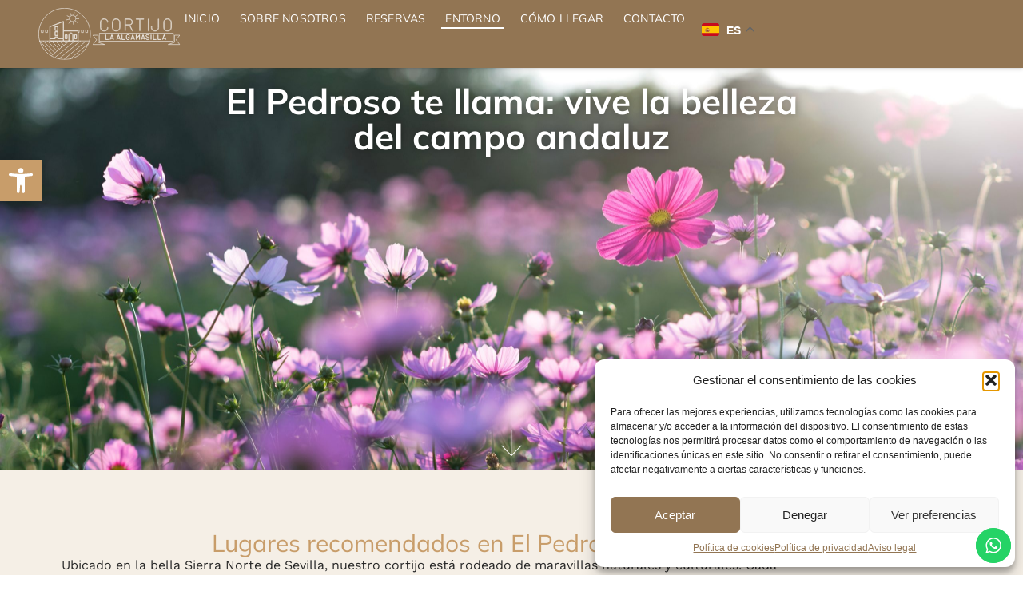

--- FILE ---
content_type: text/html; charset=UTF-8
request_url: https://www.cortijoalgamasilla.com/entorno/
body_size: 149391
content:
<!doctype html>
<html lang="es">
<head>
	<meta charset="UTF-8">
	<meta name="viewport" content="width=device-width, initial-scale=1">
	<link rel="profile" href="https://gmpg.org/xfn/11">
	<title>Entorno natural de Cortijo La Algamasilla</title>
<link crossorigin data-rocket-preconnect href="https://www.googletagmanager.com" rel="preconnect"><link rel="preload" data-rocket-preload as="image" href="https://www.cortijoalgamasilla.com/wp-content/uploads/2024/02/shutterstock_1011699703-1-scaled.jpg" fetchpriority="high">
<meta name='robots' content='max-image-preview:large' />
	<style>img:is([sizes="auto" i], [sizes^="auto," i]) { contain-intrinsic-size: 3000px 1500px }</style>
	
<link rel="alternate" type="application/rss+xml" title="La Algamasilla - Vive la tranquilidad del campo &raquo; Feed" href="https://www.cortijoalgamasilla.com/feed/" />
<link rel="alternate" type="application/rss+xml" title="La Algamasilla - Vive la tranquilidad del campo &raquo; Feed de los comentarios" href="https://www.cortijoalgamasilla.com/comments/feed/" />
<link data-minify="1" rel='stylesheet' id='ht_ctc_main_css-css' href='https://www.cortijoalgamasilla.com/wp-content/cache/min/1/wp-content/plugins/click-to-chat-for-whatsapp/new/inc/assets/css/main.css?ver=1762432685' media='all' />
<style id='wp-emoji-styles-inline-css'>

	img.wp-smiley, img.emoji {
		display: inline !important;
		border: none !important;
		box-shadow: none !important;
		height: 1em !important;
		width: 1em !important;
		margin: 0 0.07em !important;
		vertical-align: -0.1em !important;
		background: none !important;
		padding: 0 !important;
	}
</style>
<link data-minify="1" rel='stylesheet' id='jet-engine-frontend-css' href='https://www.cortijoalgamasilla.com/wp-content/cache/min/1/wp-content/plugins/jet-engine/assets/css/frontend.css?ver=1762432685' media='all' />
<style id='global-styles-inline-css'>
:root{--wp--preset--aspect-ratio--square: 1;--wp--preset--aspect-ratio--4-3: 4/3;--wp--preset--aspect-ratio--3-4: 3/4;--wp--preset--aspect-ratio--3-2: 3/2;--wp--preset--aspect-ratio--2-3: 2/3;--wp--preset--aspect-ratio--16-9: 16/9;--wp--preset--aspect-ratio--9-16: 9/16;--wp--preset--color--black: #000000;--wp--preset--color--cyan-bluish-gray: #abb8c3;--wp--preset--color--white: #ffffff;--wp--preset--color--pale-pink: #f78da7;--wp--preset--color--vivid-red: #cf2e2e;--wp--preset--color--luminous-vivid-orange: #ff6900;--wp--preset--color--luminous-vivid-amber: #fcb900;--wp--preset--color--light-green-cyan: #7bdcb5;--wp--preset--color--vivid-green-cyan: #00d084;--wp--preset--color--pale-cyan-blue: #8ed1fc;--wp--preset--color--vivid-cyan-blue: #0693e3;--wp--preset--color--vivid-purple: #9b51e0;--wp--preset--gradient--vivid-cyan-blue-to-vivid-purple: linear-gradient(135deg,rgba(6,147,227,1) 0%,rgb(155,81,224) 100%);--wp--preset--gradient--light-green-cyan-to-vivid-green-cyan: linear-gradient(135deg,rgb(122,220,180) 0%,rgb(0,208,130) 100%);--wp--preset--gradient--luminous-vivid-amber-to-luminous-vivid-orange: linear-gradient(135deg,rgba(252,185,0,1) 0%,rgba(255,105,0,1) 100%);--wp--preset--gradient--luminous-vivid-orange-to-vivid-red: linear-gradient(135deg,rgba(255,105,0,1) 0%,rgb(207,46,46) 100%);--wp--preset--gradient--very-light-gray-to-cyan-bluish-gray: linear-gradient(135deg,rgb(238,238,238) 0%,rgb(169,184,195) 100%);--wp--preset--gradient--cool-to-warm-spectrum: linear-gradient(135deg,rgb(74,234,220) 0%,rgb(151,120,209) 20%,rgb(207,42,186) 40%,rgb(238,44,130) 60%,rgb(251,105,98) 80%,rgb(254,248,76) 100%);--wp--preset--gradient--blush-light-purple: linear-gradient(135deg,rgb(255,206,236) 0%,rgb(152,150,240) 100%);--wp--preset--gradient--blush-bordeaux: linear-gradient(135deg,rgb(254,205,165) 0%,rgb(254,45,45) 50%,rgb(107,0,62) 100%);--wp--preset--gradient--luminous-dusk: linear-gradient(135deg,rgb(255,203,112) 0%,rgb(199,81,192) 50%,rgb(65,88,208) 100%);--wp--preset--gradient--pale-ocean: linear-gradient(135deg,rgb(255,245,203) 0%,rgb(182,227,212) 50%,rgb(51,167,181) 100%);--wp--preset--gradient--electric-grass: linear-gradient(135deg,rgb(202,248,128) 0%,rgb(113,206,126) 100%);--wp--preset--gradient--midnight: linear-gradient(135deg,rgb(2,3,129) 0%,rgb(40,116,252) 100%);--wp--preset--font-size--small: 13px;--wp--preset--font-size--medium: 20px;--wp--preset--font-size--large: 36px;--wp--preset--font-size--x-large: 42px;--wp--preset--spacing--20: 0.44rem;--wp--preset--spacing--30: 0.67rem;--wp--preset--spacing--40: 1rem;--wp--preset--spacing--50: 1.5rem;--wp--preset--spacing--60: 2.25rem;--wp--preset--spacing--70: 3.38rem;--wp--preset--spacing--80: 5.06rem;--wp--preset--shadow--natural: 6px 6px 9px rgba(0, 0, 0, 0.2);--wp--preset--shadow--deep: 12px 12px 50px rgba(0, 0, 0, 0.4);--wp--preset--shadow--sharp: 6px 6px 0px rgba(0, 0, 0, 0.2);--wp--preset--shadow--outlined: 6px 6px 0px -3px rgba(255, 255, 255, 1), 6px 6px rgba(0, 0, 0, 1);--wp--preset--shadow--crisp: 6px 6px 0px rgba(0, 0, 0, 1);}:root { --wp--style--global--content-size: 800px;--wp--style--global--wide-size: 1200px; }:where(body) { margin: 0; }.wp-site-blocks > .alignleft { float: left; margin-right: 2em; }.wp-site-blocks > .alignright { float: right; margin-left: 2em; }.wp-site-blocks > .aligncenter { justify-content: center; margin-left: auto; margin-right: auto; }:where(.wp-site-blocks) > * { margin-block-start: 24px; margin-block-end: 0; }:where(.wp-site-blocks) > :first-child { margin-block-start: 0; }:where(.wp-site-blocks) > :last-child { margin-block-end: 0; }:root { --wp--style--block-gap: 24px; }:root :where(.is-layout-flow) > :first-child{margin-block-start: 0;}:root :where(.is-layout-flow) > :last-child{margin-block-end: 0;}:root :where(.is-layout-flow) > *{margin-block-start: 24px;margin-block-end: 0;}:root :where(.is-layout-constrained) > :first-child{margin-block-start: 0;}:root :where(.is-layout-constrained) > :last-child{margin-block-end: 0;}:root :where(.is-layout-constrained) > *{margin-block-start: 24px;margin-block-end: 0;}:root :where(.is-layout-flex){gap: 24px;}:root :where(.is-layout-grid){gap: 24px;}.is-layout-flow > .alignleft{float: left;margin-inline-start: 0;margin-inline-end: 2em;}.is-layout-flow > .alignright{float: right;margin-inline-start: 2em;margin-inline-end: 0;}.is-layout-flow > .aligncenter{margin-left: auto !important;margin-right: auto !important;}.is-layout-constrained > .alignleft{float: left;margin-inline-start: 0;margin-inline-end: 2em;}.is-layout-constrained > .alignright{float: right;margin-inline-start: 2em;margin-inline-end: 0;}.is-layout-constrained > .aligncenter{margin-left: auto !important;margin-right: auto !important;}.is-layout-constrained > :where(:not(.alignleft):not(.alignright):not(.alignfull)){max-width: var(--wp--style--global--content-size);margin-left: auto !important;margin-right: auto !important;}.is-layout-constrained > .alignwide{max-width: var(--wp--style--global--wide-size);}body .is-layout-flex{display: flex;}.is-layout-flex{flex-wrap: wrap;align-items: center;}.is-layout-flex > :is(*, div){margin: 0;}body .is-layout-grid{display: grid;}.is-layout-grid > :is(*, div){margin: 0;}body{padding-top: 0px;padding-right: 0px;padding-bottom: 0px;padding-left: 0px;}a:where(:not(.wp-element-button)){text-decoration: underline;}:root :where(.wp-element-button, .wp-block-button__link){background-color: #32373c;border-width: 0;color: #fff;font-family: inherit;font-size: inherit;line-height: inherit;padding: calc(0.667em + 2px) calc(1.333em + 2px);text-decoration: none;}.has-black-color{color: var(--wp--preset--color--black) !important;}.has-cyan-bluish-gray-color{color: var(--wp--preset--color--cyan-bluish-gray) !important;}.has-white-color{color: var(--wp--preset--color--white) !important;}.has-pale-pink-color{color: var(--wp--preset--color--pale-pink) !important;}.has-vivid-red-color{color: var(--wp--preset--color--vivid-red) !important;}.has-luminous-vivid-orange-color{color: var(--wp--preset--color--luminous-vivid-orange) !important;}.has-luminous-vivid-amber-color{color: var(--wp--preset--color--luminous-vivid-amber) !important;}.has-light-green-cyan-color{color: var(--wp--preset--color--light-green-cyan) !important;}.has-vivid-green-cyan-color{color: var(--wp--preset--color--vivid-green-cyan) !important;}.has-pale-cyan-blue-color{color: var(--wp--preset--color--pale-cyan-blue) !important;}.has-vivid-cyan-blue-color{color: var(--wp--preset--color--vivid-cyan-blue) !important;}.has-vivid-purple-color{color: var(--wp--preset--color--vivid-purple) !important;}.has-black-background-color{background-color: var(--wp--preset--color--black) !important;}.has-cyan-bluish-gray-background-color{background-color: var(--wp--preset--color--cyan-bluish-gray) !important;}.has-white-background-color{background-color: var(--wp--preset--color--white) !important;}.has-pale-pink-background-color{background-color: var(--wp--preset--color--pale-pink) !important;}.has-vivid-red-background-color{background-color: var(--wp--preset--color--vivid-red) !important;}.has-luminous-vivid-orange-background-color{background-color: var(--wp--preset--color--luminous-vivid-orange) !important;}.has-luminous-vivid-amber-background-color{background-color: var(--wp--preset--color--luminous-vivid-amber) !important;}.has-light-green-cyan-background-color{background-color: var(--wp--preset--color--light-green-cyan) !important;}.has-vivid-green-cyan-background-color{background-color: var(--wp--preset--color--vivid-green-cyan) !important;}.has-pale-cyan-blue-background-color{background-color: var(--wp--preset--color--pale-cyan-blue) !important;}.has-vivid-cyan-blue-background-color{background-color: var(--wp--preset--color--vivid-cyan-blue) !important;}.has-vivid-purple-background-color{background-color: var(--wp--preset--color--vivid-purple) !important;}.has-black-border-color{border-color: var(--wp--preset--color--black) !important;}.has-cyan-bluish-gray-border-color{border-color: var(--wp--preset--color--cyan-bluish-gray) !important;}.has-white-border-color{border-color: var(--wp--preset--color--white) !important;}.has-pale-pink-border-color{border-color: var(--wp--preset--color--pale-pink) !important;}.has-vivid-red-border-color{border-color: var(--wp--preset--color--vivid-red) !important;}.has-luminous-vivid-orange-border-color{border-color: var(--wp--preset--color--luminous-vivid-orange) !important;}.has-luminous-vivid-amber-border-color{border-color: var(--wp--preset--color--luminous-vivid-amber) !important;}.has-light-green-cyan-border-color{border-color: var(--wp--preset--color--light-green-cyan) !important;}.has-vivid-green-cyan-border-color{border-color: var(--wp--preset--color--vivid-green-cyan) !important;}.has-pale-cyan-blue-border-color{border-color: var(--wp--preset--color--pale-cyan-blue) !important;}.has-vivid-cyan-blue-border-color{border-color: var(--wp--preset--color--vivid-cyan-blue) !important;}.has-vivid-purple-border-color{border-color: var(--wp--preset--color--vivid-purple) !important;}.has-vivid-cyan-blue-to-vivid-purple-gradient-background{background: var(--wp--preset--gradient--vivid-cyan-blue-to-vivid-purple) !important;}.has-light-green-cyan-to-vivid-green-cyan-gradient-background{background: var(--wp--preset--gradient--light-green-cyan-to-vivid-green-cyan) !important;}.has-luminous-vivid-amber-to-luminous-vivid-orange-gradient-background{background: var(--wp--preset--gradient--luminous-vivid-amber-to-luminous-vivid-orange) !important;}.has-luminous-vivid-orange-to-vivid-red-gradient-background{background: var(--wp--preset--gradient--luminous-vivid-orange-to-vivid-red) !important;}.has-very-light-gray-to-cyan-bluish-gray-gradient-background{background: var(--wp--preset--gradient--very-light-gray-to-cyan-bluish-gray) !important;}.has-cool-to-warm-spectrum-gradient-background{background: var(--wp--preset--gradient--cool-to-warm-spectrum) !important;}.has-blush-light-purple-gradient-background{background: var(--wp--preset--gradient--blush-light-purple) !important;}.has-blush-bordeaux-gradient-background{background: var(--wp--preset--gradient--blush-bordeaux) !important;}.has-luminous-dusk-gradient-background{background: var(--wp--preset--gradient--luminous-dusk) !important;}.has-pale-ocean-gradient-background{background: var(--wp--preset--gradient--pale-ocean) !important;}.has-electric-grass-gradient-background{background: var(--wp--preset--gradient--electric-grass) !important;}.has-midnight-gradient-background{background: var(--wp--preset--gradient--midnight) !important;}.has-small-font-size{font-size: var(--wp--preset--font-size--small) !important;}.has-medium-font-size{font-size: var(--wp--preset--font-size--medium) !important;}.has-large-font-size{font-size: var(--wp--preset--font-size--large) !important;}.has-x-large-font-size{font-size: var(--wp--preset--font-size--x-large) !important;}
:root :where(.wp-block-pullquote){font-size: 1.5em;line-height: 1.6;}
</style>
<link rel='stylesheet' id='cmplz-general-css' href='https://www.cortijoalgamasilla.com/wp-content/plugins/complianz-gdpr/assets/css/cookieblocker.min.css?ver=1754316593' media='all' />
<link rel='stylesheet' id='pojo-a11y-css' href='https://www.cortijoalgamasilla.com/wp-content/plugins/pojo-accessibility/modules/legacy/assets/css/style.min.css?ver=1.0.0' media='all' />
<link data-minify="1" rel='stylesheet' id='hello-elementor-css' href='https://www.cortijoalgamasilla.com/wp-content/cache/min/1/wp-content/themes/hello-elementor/assets/css/reset.css?ver=1762432685' media='all' />
<link data-minify="1" rel='stylesheet' id='hello-elementor-theme-style-css' href='https://www.cortijoalgamasilla.com/wp-content/cache/min/1/wp-content/themes/hello-elementor/assets/css/theme.css?ver=1762432685' media='all' />
<link data-minify="1" rel='stylesheet' id='hello-elementor-header-footer-css' href='https://www.cortijoalgamasilla.com/wp-content/cache/min/1/wp-content/themes/hello-elementor/assets/css/header-footer.css?ver=1762432685' media='all' />
<link rel='stylesheet' id='elementor-frontend-css' href='https://www.cortijoalgamasilla.com/wp-content/plugins/elementor/assets/css/frontend.min.css?ver=3.32.5' media='all' />
<link rel='stylesheet' id='elementor-post-8-css' href='https://www.cortijoalgamasilla.com/wp-content/uploads/elementor/css/post-8.css?ver=1762432685' media='all' />
<link rel='stylesheet' id='widget-image-css' href='https://www.cortijoalgamasilla.com/wp-content/plugins/elementor/assets/css/widget-image.min.css?ver=3.32.5' media='all' />
<link rel='stylesheet' id='widget-nav-menu-css' href='https://www.cortijoalgamasilla.com/wp-content/plugins/elementor-pro/assets/css/widget-nav-menu.min.css?ver=3.32.3' media='all' />
<link rel='stylesheet' id='widget-heading-css' href='https://www.cortijoalgamasilla.com/wp-content/plugins/elementor/assets/css/widget-heading.min.css?ver=3.32.5' media='all' />
<link rel='stylesheet' id='widget-icon-list-css' href='https://www.cortijoalgamasilla.com/wp-content/plugins/elementor/assets/css/widget-icon-list.min.css?ver=3.32.5' media='all' />
<link rel='stylesheet' id='e-animation-fadeInDown-css' href='https://www.cortijoalgamasilla.com/wp-content/plugins/elementor/assets/lib/animations/styles/fadeInDown.min.css?ver=3.32.5' media='all' />
<link data-minify="1" rel='stylesheet' id='swiper-css' href='https://www.cortijoalgamasilla.com/wp-content/cache/min/1/wp-content/plugins/elementor/assets/lib/swiper/v8/css/swiper.min.css?ver=1762432685' media='all' />
<link rel='stylesheet' id='e-swiper-css' href='https://www.cortijoalgamasilla.com/wp-content/plugins/elementor/assets/css/conditionals/e-swiper.min.css?ver=3.32.5' media='all' />
<link rel='stylesheet' id='widget-image-carousel-css' href='https://www.cortijoalgamasilla.com/wp-content/plugins/elementor/assets/css/widget-image-carousel.min.css?ver=3.32.5' media='all' />
<link rel='stylesheet' id='widget-icon-box-css' href='https://www.cortijoalgamasilla.com/wp-content/plugins/elementor/assets/css/widget-icon-box.min.css?ver=3.32.5' media='all' />
<link rel='stylesheet' id='elementor-post-36-css' href='https://www.cortijoalgamasilla.com/wp-content/uploads/elementor/css/post-36.css?ver=1762433770' media='all' />
<link rel='stylesheet' id='elementor-post-27-css' href='https://www.cortijoalgamasilla.com/wp-content/uploads/elementor/css/post-27.css?ver=1762432685' media='all' />
<link rel='stylesheet' id='elementor-post-24-css' href='https://www.cortijoalgamasilla.com/wp-content/uploads/elementor/css/post-24.css?ver=1762432685' media='all' />
<link data-minify="1" rel='stylesheet' id='elementor-gf-local-mulish-css' href='https://www.cortijoalgamasilla.com/wp-content/cache/min/1/wp-content/uploads/elementor/google-fonts/css/mulish.css?ver=1762432685' media='all' />
<link data-minify="1" rel='stylesheet' id='elementor-gf-local-worksans-css' href='https://www.cortijoalgamasilla.com/wp-content/cache/min/1/wp-content/uploads/elementor/google-fonts/css/worksans.css?ver=1762432685' media='all' />
<link data-minify="1" rel='stylesheet' id='elementor-gf-local-lato-css' href='https://www.cortijoalgamasilla.com/wp-content/cache/min/1/wp-content/uploads/elementor/google-fonts/css/lato.css?ver=1762432685' media='all' />
<link data-minify="1" rel='stylesheet' id='elementor-gf-local-merriweather-css' href='https://www.cortijoalgamasilla.com/wp-content/cache/min/1/wp-content/uploads/elementor/google-fonts/css/merriweather.css?ver=1762432685' media='all' />
<link data-minify="1" rel='stylesheet' id='elementor-gf-local-raleway-css' href='https://www.cortijoalgamasilla.com/wp-content/cache/min/1/wp-content/uploads/elementor/google-fonts/css/raleway.css?ver=1762432685' media='all' />
<script src="https://www.cortijoalgamasilla.com/wp-includes/js/jquery/jquery.min.js?ver=3.7.1" id="jquery-core-js"></script>
<script src="https://www.cortijoalgamasilla.com/wp-includes/js/jquery/jquery-migrate.min.js?ver=3.4.1" id="jquery-migrate-js"></script>
<script src="https://www.cortijoalgamasilla.com/wp-content/plugins/jet-woo-product-gallery/assets/lib/swiper/swiper.min.js?ver=5.3.6" id="jet-swiper-js"></script>
<script id="jet-swiper-js-after">
const JetSwiper = window.Swiper; window.Swiper = undefined;
</script>
<link rel="https://api.w.org/" href="https://www.cortijoalgamasilla.com/wp-json/" /><link rel="alternate" title="JSON" type="application/json" href="https://www.cortijoalgamasilla.com/wp-json/wp/v2/pages/36" /><link rel="EditURI" type="application/rsd+xml" title="RSD" href="https://www.cortijoalgamasilla.com/xmlrpc.php?rsd" />
<meta name="generator" content="WordPress 6.8.3" />
<link rel='shortlink' href='https://www.cortijoalgamasilla.com/?p=36' />
<link rel="alternate" title="oEmbed (JSON)" type="application/json+oembed" href="https://www.cortijoalgamasilla.com/wp-json/oembed/1.0/embed?url=https%3A%2F%2Fwww.cortijoalgamasilla.com%2Fentorno%2F" />
<link rel="alternate" title="oEmbed (XML)" type="text/xml+oembed" href="https://www.cortijoalgamasilla.com/wp-json/oembed/1.0/embed?url=https%3A%2F%2Fwww.cortijoalgamasilla.com%2Fentorno%2F&#038;format=xml" />
<meta name="ti-site-data" content="[base64]" />			<style>.cmplz-hidden {
					display: none !important;
				}</style><style type="text/css">
#pojo-a11y-toolbar .pojo-a11y-toolbar-toggle a{ background-color: #c89d6a;	color: #ffffff;}
#pojo-a11y-toolbar .pojo-a11y-toolbar-overlay, #pojo-a11y-toolbar .pojo-a11y-toolbar-overlay ul.pojo-a11y-toolbar-items.pojo-a11y-links{ border-color: #c89d6a;}
body.pojo-a11y-focusable a:focus{ outline-style: solid !important;	outline-width: 1px !important;	outline-color: #FF0000 !important;}
#pojo-a11y-toolbar{ top: 200px !important;}
#pojo-a11y-toolbar .pojo-a11y-toolbar-overlay{ background-color: #ffffff;}
#pojo-a11y-toolbar .pojo-a11y-toolbar-overlay ul.pojo-a11y-toolbar-items li.pojo-a11y-toolbar-item a, #pojo-a11y-toolbar .pojo-a11y-toolbar-overlay p.pojo-a11y-toolbar-title{ color: #333333;}
#pojo-a11y-toolbar .pojo-a11y-toolbar-overlay ul.pojo-a11y-toolbar-items li.pojo-a11y-toolbar-item a.active{ background-color: #4054b2;	color: #ffffff;}
@media (max-width: 767px) { #pojo-a11y-toolbar { top: 400px !important; } }</style><meta name="generator" content="Elementor 3.32.5; features: e_font_icon_svg, additional_custom_breakpoints; settings: css_print_method-external, google_font-enabled, font_display-swap">
<!-- Google Tag Manager -->
<script>(function(w,d,s,l,i){w[l]=w[l]||[];w[l].push({'gtm.start':
new Date().getTime(),event:'gtm.js'});var f=d.getElementsByTagName(s)[0],
j=d.createElement(s),dl=l!='dataLayer'?'&l='+l:'';j.async=true;j.src=
'https://www.googletagmanager.com/gtm.js?id='+i+dl;f.parentNode.insertBefore(j,f);
})(window,document,'script','dataLayer','GTM-NDKXZZV9');</script>
<!-- End Google Tag Manager -->
<!-- SEO meta tags powered by SmartCrawl https://wpmudev.com/project/smartcrawl-wordpress-seo/ -->
<link rel="canonical" href="https://www.cortijoalgamasilla.com/entorno/" />
<meta name="description" content="Sumérgete en el entorno natural que rodea nuestro cortijo. Disfruta la belleza del Parque Natural de Sevilla." />
<script type="application/ld+json">{"@context":"https:\/\/schema.org","@graph":[{"@type":"Organization","@id":"https:\/\/www.cortijoalgamasilla.com\/#schema-publishing-organization","url":"https:\/\/www.cortijoalgamasilla.com","name":"La Algamasilla - Vive la tranquilidad del campo"},{"@type":"WebSite","@id":"https:\/\/www.cortijoalgamasilla.com\/#schema-website","url":"https:\/\/www.cortijoalgamasilla.com","name":"Cats And Dogs","encoding":"UTF-8","potentialAction":{"@type":"SearchAction","target":"https:\/\/www.cortijoalgamasilla.com\/search\/{search_term_string}\/","query-input":"required name=search_term_string"}},{"@type":"BreadcrumbList","@id":"https:\/\/www.cortijoalgamasilla.com\/entorno?page&pagename=entorno\/#breadcrumb","itemListElement":[{"@type":"ListItem","position":1,"name":"Home","item":"https:\/\/www.cortijoalgamasilla.com"},{"@type":"ListItem","position":2,"name":"Entorno"}]},{"@type":"Person","@id":"https:\/\/www.cortijoalgamasilla.com\/author\/admin_32ozprlz\/#schema-author","name":"admin","url":"https:\/\/www.cortijoalgamasilla.com\/author\/admin_32ozprlz\/"},{"@type":"WebPage","@id":"https:\/\/www.cortijoalgamasilla.com\/entorno\/#schema-webpage","isPartOf":{"@id":"https:\/\/www.cortijoalgamasilla.com\/#schema-website"},"publisher":{"@id":"https:\/\/www.cortijoalgamasilla.com\/#schema-publishing-organization"},"url":"https:\/\/www.cortijoalgamasilla.com\/entorno\/"},{"@type":"Article","mainEntityOfPage":{"@id":"https:\/\/www.cortijoalgamasilla.com\/entorno\/#schema-webpage"},"author":{"@id":"https:\/\/www.cortijoalgamasilla.com\/author\/admin_32ozprlz\/#schema-author"},"publisher":{"@id":"https:\/\/www.cortijoalgamasilla.com\/#schema-publishing-organization"},"dateModified":"2024-04-01T22:09:51","datePublished":"2024-02-20T20:30:41","headline":"Entorno natural de Cortijo La Algamasilla","description":"Sum\u00e9rgete en el entorno natural que rodea nuestro cortijo. Disfruta la belleza del Parque Natural de Sevilla.","name":"Entorno","image":{"@type":"ImageObject","@id":"https:\/\/www.cortijoalgamasilla.com\/entorno\/#schema-article-image","url":"https:\/\/www.cortijoalgamasilla.com\/wp-content\/uploads\/2024\/02\/Hero-9.jpg","height":814,"width":2084},"thumbnailUrl":"https:\/\/www.cortijoalgamasilla.com\/wp-content\/uploads\/2024\/02\/Hero-9.jpg"}]}</script>
<!-- /SEO -->
			<style>
				.e-con.e-parent:nth-of-type(n+4):not(.e-lazyloaded):not(.e-no-lazyload),
				.e-con.e-parent:nth-of-type(n+4):not(.e-lazyloaded):not(.e-no-lazyload) * {
					background-image: none !important;
				}
				@media screen and (max-height: 1024px) {
					.e-con.e-parent:nth-of-type(n+3):not(.e-lazyloaded):not(.e-no-lazyload),
					.e-con.e-parent:nth-of-type(n+3):not(.e-lazyloaded):not(.e-no-lazyload) * {
						background-image: none !important;
					}
				}
				@media screen and (max-height: 640px) {
					.e-con.e-parent:nth-of-type(n+2):not(.e-lazyloaded):not(.e-no-lazyload),
					.e-con.e-parent:nth-of-type(n+2):not(.e-lazyloaded):not(.e-no-lazyload) * {
						background-image: none !important;
					}
				}
			</style>
			<link rel="icon" href="https://www.cortijoalgamasilla.com/wp-content/uploads/2024/02/Vector-2024-02-23T103149.835.svg" sizes="32x32" />
<link rel="icon" href="https://www.cortijoalgamasilla.com/wp-content/uploads/2024/02/Vector-2024-02-23T103149.835.svg" sizes="192x192" />
<link rel="apple-touch-icon" href="https://www.cortijoalgamasilla.com/wp-content/uploads/2024/02/Vector-2024-02-23T103149.835.svg" />
<meta name="msapplication-TileImage" content="https://www.cortijoalgamasilla.com/wp-content/uploads/2024/02/Vector-2024-02-23T103149.835.svg" />
<meta name="generator" content="WP Rocket 3.20.0.2" data-wpr-features="wpr_minify_js wpr_preconnect_external_domains wpr_oci wpr_minify_css wpr_preload_links wpr_desktop" /></head>
<body data-cmplz=1 class="wp-singular page-template page-template-elementor_header_footer page page-id-36 wp-custom-logo wp-embed-responsive wp-theme-hello-elementor hello-elementor-default elementor-default elementor-template-full-width elementor-kit-8 elementor-page elementor-page-36">

<!-- Google Tag Manager (noscript) -->
<noscript><iframe src="https://www.googletagmanager.com/ns.html?id=GTM-NDKXZZV9"
height="0" width="0" style="display:none;visibility:hidden"></iframe></noscript>
<!-- End Google Tag Manager (noscript) -->

<a class="skip-link screen-reader-text" href="#content">Ir al contenido</a>

		<header  data-elementor-type="header" data-elementor-id="27" class="elementor elementor-27 elementor-location-header" data-elementor-post-type="elementor_library">
			<div class="elementor-element elementor-element-ec86ef4 e-con-full e-flex e-con e-parent" data-id="ec86ef4" data-element_type="container" data-settings="{&quot;background_background&quot;:&quot;classic&quot;}">
		<div  class="elementor-element elementor-element-f4aaa5b e-con-full e-flex e-con e-child" data-id="f4aaa5b" data-element_type="container">
		<div class="elementor-element elementor-element-eef57be e-con-full e-flex e-con e-child" data-id="eef57be" data-element_type="container">
		<div class="elementor-element elementor-element-99e4690 e-con-full e-flex e-con e-child" data-id="99e4690" data-element_type="container">
				<div class="elementor-element elementor-element-7d1a721 elementor-widget__width-initial elementor-widget elementor-widget-theme-site-logo elementor-widget-image" data-id="7d1a721" data-element_type="widget" data-widget_type="theme-site-logo.default">
				<div class="elementor-widget-container">
											<a href="https://www.cortijoalgamasilla.com">
			<img fetchpriority="high" width="2207" height="813" src="https://www.cortijoalgamasilla.com/wp-content/uploads/2024/02/Vector-2024-02-23T103117.621.svg" class="attachment-full size-full wp-image-734" alt="" />				</a>
											</div>
				</div>
				<div class="elementor-element elementor-element-9385dae elementor-nav-menu__align-center elementor-nav-menu--stretch elementor-nav-menu__text-align-center elementor-nav-menu--dropdown-tablet elementor-nav-menu--toggle elementor-nav-menu--burger elementor-widget elementor-widget-nav-menu" data-id="9385dae" data-element_type="widget" data-settings="{&quot;full_width&quot;:&quot;stretch&quot;,&quot;layout&quot;:&quot;horizontal&quot;,&quot;submenu_icon&quot;:{&quot;value&quot;:&quot;&lt;svg aria-hidden=\&quot;true\&quot; class=\&quot;e-font-icon-svg e-fas-caret-down\&quot; viewBox=\&quot;0 0 320 512\&quot; xmlns=\&quot;http:\/\/www.w3.org\/2000\/svg\&quot;&gt;&lt;path d=\&quot;M31.3 192h257.3c17.8 0 26.7 21.5 14.1 34.1L174.1 354.8c-7.8 7.8-20.5 7.8-28.3 0L17.2 226.1C4.6 213.5 13.5 192 31.3 192z\&quot;&gt;&lt;\/path&gt;&lt;\/svg&gt;&quot;,&quot;library&quot;:&quot;fa-solid&quot;},&quot;toggle&quot;:&quot;burger&quot;}" data-widget_type="nav-menu.default">
				<div class="elementor-widget-container">
								<nav aria-label="Menú" class="elementor-nav-menu--main elementor-nav-menu__container elementor-nav-menu--layout-horizontal e--pointer-underline e--animation-fade">
				<ul id="menu-1-9385dae" class="elementor-nav-menu"><li class="menu-item menu-item-type-post_type menu-item-object-page menu-item-home menu-item-134"><a href="https://www.cortijoalgamasilla.com/" class="elementor-item">Inicio</a></li>
<li class="menu-item menu-item-type-post_type menu-item-object-page menu-item-133"><a href="https://www.cortijoalgamasilla.com/sobre-nosotros/" class="elementor-item">Sobre nosotros</a></li>
<li class="menu-item menu-item-type-post_type menu-item-object-page menu-item-132"><a href="https://www.cortijoalgamasilla.com/reservas/" class="elementor-item">Reservas</a></li>
<li class="menu-item menu-item-type-post_type menu-item-object-page current-menu-item page_item page-item-36 current_page_item menu-item-131"><a href="https://www.cortijoalgamasilla.com/entorno/" aria-current="page" class="elementor-item elementor-item-active">Entorno</a></li>
<li class="menu-item menu-item-type-post_type menu-item-object-page menu-item-222"><a href="https://www.cortijoalgamasilla.com/como-llegar/" class="elementor-item">Cómo llegar</a></li>
<li class="menu-item menu-item-type-post_type menu-item-object-page menu-item-130"><a href="https://www.cortijoalgamasilla.com/contacto/" class="elementor-item">Contacto</a></li>
</ul>			</nav>
					<div class="elementor-menu-toggle" role="button" tabindex="0" aria-label="Alternar menú" aria-expanded="false">
			<svg aria-hidden="true" role="presentation" class="elementor-menu-toggle__icon--open e-font-icon-svg e-eicon-menu-bar" viewBox="0 0 1000 1000" xmlns="http://www.w3.org/2000/svg"><path d="M104 333H896C929 333 958 304 958 271S929 208 896 208H104C71 208 42 237 42 271S71 333 104 333ZM104 583H896C929 583 958 554 958 521S929 458 896 458H104C71 458 42 487 42 521S71 583 104 583ZM104 833H896C929 833 958 804 958 771S929 708 896 708H104C71 708 42 737 42 771S71 833 104 833Z"></path></svg><svg aria-hidden="true" role="presentation" class="elementor-menu-toggle__icon--close e-font-icon-svg e-eicon-close" viewBox="0 0 1000 1000" xmlns="http://www.w3.org/2000/svg"><path d="M742 167L500 408 258 167C246 154 233 150 217 150 196 150 179 158 167 167 154 179 150 196 150 212 150 229 154 242 171 254L408 500 167 742C138 771 138 800 167 829 196 858 225 858 254 829L496 587 738 829C750 842 767 846 783 846 800 846 817 842 829 829 842 817 846 804 846 783 846 767 842 750 829 737L588 500 833 258C863 229 863 200 833 171 804 137 775 137 742 167Z"></path></svg>		</div>
					<nav class="elementor-nav-menu--dropdown elementor-nav-menu__container" aria-hidden="true">
				<ul id="menu-2-9385dae" class="elementor-nav-menu"><li class="menu-item menu-item-type-post_type menu-item-object-page menu-item-home menu-item-134"><a href="https://www.cortijoalgamasilla.com/" class="elementor-item" tabindex="-1">Inicio</a></li>
<li class="menu-item menu-item-type-post_type menu-item-object-page menu-item-133"><a href="https://www.cortijoalgamasilla.com/sobre-nosotros/" class="elementor-item" tabindex="-1">Sobre nosotros</a></li>
<li class="menu-item menu-item-type-post_type menu-item-object-page menu-item-132"><a href="https://www.cortijoalgamasilla.com/reservas/" class="elementor-item" tabindex="-1">Reservas</a></li>
<li class="menu-item menu-item-type-post_type menu-item-object-page current-menu-item page_item page-item-36 current_page_item menu-item-131"><a href="https://www.cortijoalgamasilla.com/entorno/" aria-current="page" class="elementor-item elementor-item-active" tabindex="-1">Entorno</a></li>
<li class="menu-item menu-item-type-post_type menu-item-object-page menu-item-222"><a href="https://www.cortijoalgamasilla.com/como-llegar/" class="elementor-item" tabindex="-1">Cómo llegar</a></li>
<li class="menu-item menu-item-type-post_type menu-item-object-page menu-item-130"><a href="https://www.cortijoalgamasilla.com/contacto/" class="elementor-item" tabindex="-1">Contacto</a></li>
</ul>			</nav>
						</div>
				</div>
				<div class="elementor-element elementor-element-d387a87 elementor-widget__width-auto elementor-widget elementor-widget-shortcode" data-id="d387a87" data-element_type="widget" data-widget_type="shortcode.default">
				<div class="elementor-widget-container">
							<div class="elementor-shortcode"><div class="gtranslate_wrapper" id="gt-wrapper-61473358"></div></div>
						</div>
				</div>
				</div>
				</div>
				</div>
				</div>
				</header>
				<div  data-elementor-type="wp-page" data-elementor-id="36" class="elementor elementor-36" data-elementor-post-type="page">
				<div class="elementor-element elementor-element-d22c284 e-con-full e-flex e-con e-parent" data-id="d22c284" data-element_type="container" data-settings="{&quot;background_background&quot;:&quot;classic&quot;}">
		<div  class="elementor-element elementor-element-d9ffc2a e-con-full e-flex e-con e-child" data-id="d9ffc2a" data-element_type="container">
				<div class="elementor-element elementor-element-d852dba elementor-widget elementor-widget-heading" data-id="d852dba" data-element_type="widget" data-widget_type="heading.default">
				<div class="elementor-widget-container">
					<h1 class="elementor-heading-title elementor-size-default">El Pedroso te llama: vive la belleza<br>
del campo andaluz      </h1>				</div>
				</div>
				</div>
				</div>
				<section class="elementor-section elementor-top-section elementor-element elementor-element-ab81628 elementor-section-full_width elementor-section-height-default elementor-section-height-default" data-id="ab81628" data-element_type="section" data-settings="{&quot;background_background&quot;:&quot;classic&quot;}">
						<div  class="elementor-container elementor-column-gap-default">
					<div class="elementor-column elementor-col-100 elementor-top-column elementor-element elementor-element-fc59d8c" data-id="fc59d8c" data-element_type="column">
			<div class="elementor-widget-wrap elementor-element-populated">
						<div class="elementor-element elementor-element-2a1176f elementor-view-default elementor-invisible elementor-widget elementor-widget-icon" data-id="2a1176f" data-element_type="widget" data-settings="{&quot;_animation&quot;:&quot;fadeInDown&quot;}" data-widget_type="icon.default">
				<div class="elementor-widget-container">
							<div class="elementor-icon-wrapper">
			<a class="elementor-icon" href="#experience">
			<svg xmlns="http://www.w3.org/2000/svg" id="f091b371-0a0c-4a7a-b831-d1a750619811" data-name="Layer 1" viewBox="0 0 24.9999 32"><title>scroll-down-icon</title><g id="a2db11b3-5623-466b-a28d-fa1595a1ff7d" data-name="Home-Page-"><g id="a060ad71-be4b-4462-8469-bf6bb42ed1bf" data-name="Hero"><path d="M24.8505,18.7959a.5.5,0,0,0-.707.0059L12.871,30.2773V.5a.5.5,0,0,0-1,0V30.2588L.86,18.8057A.5.5,0,1,0,.14,19.499L12.0087,31.8447l.0078.0078.001.001a.5057.5057,0,0,0,.1274.0928h.001l.001.001.0015.0009a.3267.3267,0,0,0,.0415.0176A.5029.5029,0,0,0,12.3573,32h.0288a.4941.4941,0,0,0,.1783-.0391l.02-.0078v-.001h.002l.0014-.0009a.4835.4835,0,0,0,.1358-.0967h0l.0054-.0059L24.8564,19.5029A.5.5,0,0,0,24.8505,18.7959Z"></path></g></g></svg>			</a>
		</div>
						</div>
				</div>
					</div>
		</div>
					</div>
		</section>
		<div class="elementor-element elementor-element-663d66e e-con-full e-flex e-con e-parent" data-id="663d66e" data-element_type="container" id="experience" data-settings="{&quot;background_background&quot;:&quot;classic&quot;}">
		<div  class="elementor-element elementor-element-38338c9 e-con-full e-flex e-con e-child" data-id="38338c9" data-element_type="container">
				<div class="elementor-element elementor-element-ff57f54 elementor-widget elementor-widget-heading" data-id="ff57f54" data-element_type="widget" data-widget_type="heading.default">
				<div class="elementor-widget-container">
					<h2 class="elementor-heading-title elementor-size-default">Lugares recomendados en El Pedroso</h2>				</div>
				</div>
				<div class="elementor-element elementor-element-804b848 elementor-widget elementor-widget-text-editor" data-id="804b848" data-element_type="widget" data-widget_type="text-editor.default">
				<div class="elementor-widget-container">
									<p>Ubicado en la bella Sierra Norte de Sevilla, nuestro cortijo está rodeado de maravillas naturales y culturales. Cada día aquí ofrece una nueva oportunidad para conectar con la naturaleza. Para aquellos interesados en la cultura y la historia, El Pedroso y sus alrededores brindan una experiencia auténtica de la vida rural andaluza, con sus tradiciones y hospitalidad. Sumérgete en la belleza de Sevilla y explora lugares históricos, naturaleza vibrante y experiencias culturales únicas en cada rincón.</p>								</div>
				</div>
				</div>
				</div>
		<div class="elementor-element elementor-element-602fa17 e-con-full e-flex e-con e-parent" data-id="602fa17" data-element_type="container" data-settings="{&quot;background_background&quot;:&quot;classic&quot;}">
		<div  class="elementor-element elementor-element-6b889c6 e-con-full e-flex e-con e-child" data-id="6b889c6" data-element_type="container">
				<div class="elementor-element elementor-element-689858d elementor-pagination-position-outside elementor-widget elementor-widget-image-carousel" data-id="689858d" data-element_type="widget" data-settings="{&quot;slides_to_show&quot;:&quot;3&quot;,&quot;slides_to_scroll&quot;:&quot;1&quot;,&quot;navigation&quot;:&quot;dots&quot;,&quot;slides_to_show_tablet&quot;:&quot;3&quot;,&quot;autoplay&quot;:&quot;yes&quot;,&quot;pause_on_hover&quot;:&quot;yes&quot;,&quot;pause_on_interaction&quot;:&quot;yes&quot;,&quot;autoplay_speed&quot;:5000,&quot;infinite&quot;:&quot;yes&quot;,&quot;speed&quot;:500,&quot;image_spacing_custom&quot;:{&quot;unit&quot;:&quot;px&quot;,&quot;size&quot;:20,&quot;sizes&quot;:[]},&quot;image_spacing_custom_tablet&quot;:{&quot;unit&quot;:&quot;px&quot;,&quot;size&quot;:&quot;&quot;,&quot;sizes&quot;:[]},&quot;image_spacing_custom_mobile&quot;:{&quot;unit&quot;:&quot;px&quot;,&quot;size&quot;:&quot;&quot;,&quot;sizes&quot;:[]}}" data-widget_type="image-carousel.default">
				<div class="elementor-widget-container">
							<div class="elementor-image-carousel-wrapper swiper" role="region" aria-roledescription="carousel" aria-label="Carrusel de imágenes" dir="ltr">
			<div class="elementor-image-carousel swiper-wrapper" aria-live="off">
								<div class="swiper-slide" role="group" aria-roledescription="slide" aria-label="1 de 4"><a data-elementor-open-lightbox="yes" data-elementor-lightbox-slideshow="689858d" data-e-action-hash="#elementor-action%3Aaction%3Dlightbox%26settings%3DeyJpZCI6ODA5LCJ1cmwiOiJodHRwczpcL1wvd3d3LmNvcnRpam9hbGdhbWFzaWxsYS5jb21cL3dwLWNvbnRlbnRcL3VwbG9hZHNcLzIwMjRcLzAyXC9NaXJhZG9yLWRlLWF6dWxhcXVlLmpwZyIsInNsaWRlc2hvdyI6IjY4OTg1OGQifQ%3D%3D" href="https://www.cortijoalgamasilla.com/wp-content/uploads/2024/02/Mirador-de-azulaque.jpg"><figure class="swiper-slide-inner"><img decoding="async" class="swiper-slide-image" src="https://www.cortijoalgamasilla.com/wp-content/uploads/2024/02/Mirador-de-azulaque.jpg" alt="Mirador de azulaque" /><figcaption class="elementor-image-carousel-caption">Mirador de azulaque</figcaption></figure></a></div><div class="swiper-slide" role="group" aria-roledescription="slide" aria-label="2 de 4"><a data-elementor-open-lightbox="yes" data-elementor-lightbox-slideshow="689858d" data-e-action-hash="#elementor-action%3Aaction%3Dlightbox%26settings%3DeyJpZCI6ODExLCJ1cmwiOiJodHRwczpcL1wvd3d3LmNvcnRpam9hbGdhbWFzaWxsYS5jb21cL3dwLWNvbnRlbnRcL3VwbG9hZHNcLzIwMjRcLzAyXC9SZXNlcnZhLWRlLWxhLWJpb3NmZXJhLVN0YXJsaWdodC5qcGciLCJzbGlkZXNob3ciOiI2ODk4NThkIn0%3D" href="https://www.cortijoalgamasilla.com/wp-content/uploads/2024/02/Reserva-de-la-biosfera-Starlight.jpg"><figure class="swiper-slide-inner"><img decoding="async" class="swiper-slide-image" src="https://www.cortijoalgamasilla.com/wp-content/uploads/2024/02/Reserva-de-la-biosfera-Starlight.jpg" alt="Reserva de la biosfera Starlight" /><figcaption class="elementor-image-carousel-caption">Reserva de la biosfera Starlight</figcaption></figure></a></div><div class="swiper-slide" role="group" aria-roledescription="slide" aria-label="3 de 4"><a data-elementor-open-lightbox="yes" data-elementor-lightbox-slideshow="689858d" data-e-action-hash="#elementor-action%3Aaction%3Dlightbox%26settings%3DeyJpZCI6ODEyLCJ1cmwiOiJodHRwczpcL1wvd3d3LmNvcnRpam9hbGdhbWFzaWxsYS5jb21cL3dwLWNvbnRlbnRcL3VwbG9hZHNcLzIwMjRcLzAyXC9NaW5hcy1kZS1sYS1saW1hLmpwZyIsInNsaWRlc2hvdyI6IjY4OTg1OGQifQ%3D%3D" href="https://www.cortijoalgamasilla.com/wp-content/uploads/2024/02/Minas-de-la-lima.jpg"><figure class="swiper-slide-inner"><img decoding="async" class="swiper-slide-image" src="https://www.cortijoalgamasilla.com/wp-content/uploads/2024/02/Minas-de-la-lima.jpg" alt="Minas de la lima" /><figcaption class="elementor-image-carousel-caption">Minas de la lima</figcaption></figure></a></div><div class="swiper-slide" role="group" aria-roledescription="slide" aria-label="4 de 4"><a data-elementor-open-lightbox="yes" data-elementor-lightbox-slideshow="689858d" data-e-action-hash="#elementor-action%3Aaction%3Dlightbox%26settings%3DeyJpZCI6ODEzLCJ1cmwiOiJodHRwczpcL1wvd3d3LmNvcnRpam9hbGdhbWFzaWxsYS5jb21cL3dwLWNvbnRlbnRcL3VwbG9hZHNcLzIwMjRcLzAyXC9DYW1pbm8tU2FudGlhZ28tZGUtbGEtZnJvbnRlcmEuanBnIiwic2xpZGVzaG93IjoiNjg5ODU4ZCJ9" href="https://www.cortijoalgamasilla.com/wp-content/uploads/2024/02/Camino-Santiago-de-la-frontera.jpg"><figure class="swiper-slide-inner"><img decoding="async" class="swiper-slide-image" src="https://www.cortijoalgamasilla.com/wp-content/uploads/2024/02/Camino-Santiago-de-la-frontera.jpg" alt="Camino de Santiago de la frontera" /><figcaption class="elementor-image-carousel-caption">Camino de Santiago de la frontera</figcaption></figure></a></div>			</div>
							
									<div class="swiper-pagination"></div>
									</div>
						</div>
				</div>
				</div>
				</div>
		<div class="elementor-element elementor-element-cc9ba96 e-con-full e-flex e-con e-parent" data-id="cc9ba96" data-element_type="container" data-settings="{&quot;background_background&quot;:&quot;classic&quot;}">
		<div  class="elementor-element elementor-element-c79a327 e-con-full e-flex e-con e-child" data-id="c79a327" data-element_type="container">
				<div class="elementor-element elementor-element-64ff68d elementor-widget elementor-widget-heading" data-id="64ff68d" data-element_type="widget" data-widget_type="heading.default">
				<div class="elementor-widget-container">
					<h2 class="elementor-heading-title elementor-size-default">EL CORTIJO</h2>				</div>
				</div>
		<div class="elementor-element elementor-element-ef0d5c0 e-con-full e-flex e-con e-child" data-id="ef0d5c0" data-element_type="container">
		<div class="elementor-element elementor-element-7ba279d e-con-full e-flex e-con e-child" data-id="7ba279d" data-element_type="container">
				<div class="elementor-element elementor-element-62b7bd9 elementor-widget elementor-widget-image" data-id="62b7bd9" data-element_type="widget" data-widget_type="image.default">
				<div class="elementor-widget-container">
															<img decoding="async" width="372" height="486" src="https://www.cortijoalgamasilla.com/wp-content/uploads/2024/04/Frame-285.png" class="attachment-large size-large wp-image-915" alt="" srcset="https://www.cortijoalgamasilla.com/wp-content/uploads/2024/04/Frame-285.png 372w, https://www.cortijoalgamasilla.com/wp-content/uploads/2024/04/Frame-285-230x300.png 230w" sizes="(max-width: 372px) 100vw, 372px" />															</div>
				</div>
				</div>
		<div class="elementor-element elementor-element-018bee1 e-con-full e-flex e-con e-child" data-id="018bee1" data-element_type="container">
				<div class="elementor-element elementor-element-acf7656 elementor-widget elementor-widget-text-editor" data-id="acf7656" data-element_type="widget" data-widget_type="text-editor.default">
				<div class="elementor-widget-container">
									<p>Cortijo algamasilla cuenta con 7 habitaciones, 6 baños y un aseo exterior. Un gran salón (con maravillosas vistas al jardín y al olivar) que dispone de chimenea, smart TV y Comedor. Una cocina totalmente equipada (menaje de cocina, ollas, paelleras, roscos, frigorífico, congelador, arcón congelador/botellero, horno, microondas, lavavajillas, lavadora, cafetera italiana y nespresso). Junto a la cocina se abre a una amplia estancia despensa con una segunda TV, ideal para niños.</p><p>Calefacción y Agua Caliente Centralizada. Ventiladores. WIFI en zonas comunes. Mosquiteros en todas las habitaciones. Se proporcionan toallas, ropa de cama, carga de leña, rosco , bombona gas para la paellera.</p><p>Una de nuestras zonas favoritas es la que conforman los Patios. Los dos primeros dan acceso a la casa y cuentan con maravillosas fuentes de azulejos clásicos artesanales de Triana y naranjos. Junto a ellos, un bonito Patio de labor con zona boxes para caballos. Cerca de la cocina, un cuarto patio con una zona Barbacoa techada y un aseo exterior.  Un amplio Porche techado cuenta con dos mesas de mármol para 16 comensales y una zona amueblada para relajarse con las vistas al jardín y olivar.</p>								</div>
				</div>
				</div>
				</div>
				</div>
		<div  class="elementor-element elementor-element-e3d3a48 e-con-full e-flex e-con e-child" data-id="e3d3a48" data-element_type="container">
		<div class="elementor-element elementor-element-1dc6b57 e-con-full e-flex e-con e-child" data-id="1dc6b57" data-element_type="container">
		<div class="elementor-element elementor-element-1ccf9e8 e-con-full e-flex e-con e-child" data-id="1ccf9e8" data-element_type="container">
				<div class="elementor-element elementor-element-d38ae93 elementor-widget elementor-widget-text-editor" data-id="d38ae93" data-element_type="widget" data-widget_type="text-editor.default">
				<div class="elementor-widget-container">
									<p>Una Piscina de 11&#215;5 m, junto al olivar y a sólo 50 m de la casa. Vallada para seguridad de los niños.  Tumbonas para descansar a la sombra de la pérgola.</p>								</div>
				</div>
				</div>
		<div class="elementor-element elementor-element-ac084db e-con-full e-flex e-con e-child" data-id="ac084db" data-element_type="container">
				<div class="elementor-element elementor-element-58fdf1c elementor-widget elementor-widget-image" data-id="58fdf1c" data-element_type="widget" data-widget_type="image.default">
				<div class="elementor-widget-container">
															<img decoding="async" width="765" height="311" src="https://www.cortijoalgamasilla.com/wp-content/uploads/2024/04/Frame-285-1.png" class="attachment-large size-large wp-image-925" alt="" srcset="https://www.cortijoalgamasilla.com/wp-content/uploads/2024/04/Frame-285-1.png 765w, https://www.cortijoalgamasilla.com/wp-content/uploads/2024/04/Frame-285-1-300x122.png 300w" sizes="(max-width: 765px) 100vw, 765px" />															</div>
				</div>
				</div>
				</div>
		<div class="elementor-element elementor-element-c8b0f1d e-con-full e-flex e-con e-child" data-id="c8b0f1d" data-element_type="container">
		<div class="elementor-element elementor-element-2e51ab1 e-con-full e-flex e-con e-child" data-id="2e51ab1" data-element_type="container">
				<div class="elementor-element elementor-element-a194188 elementor-widget elementor-widget-image" data-id="a194188" data-element_type="widget" data-widget_type="image.default">
				<div class="elementor-widget-container">
															<img loading="lazy" decoding="async" width="765" height="294" src="https://www.cortijoalgamasilla.com/wp-content/uploads/2024/04/Frame-285-2.png" class="attachment-large size-large wp-image-926" alt="" srcset="https://www.cortijoalgamasilla.com/wp-content/uploads/2024/04/Frame-285-2.png 765w, https://www.cortijoalgamasilla.com/wp-content/uploads/2024/04/Frame-285-2-300x115.png 300w" sizes="(max-width: 765px) 100vw, 765px" />															</div>
				</div>
				</div>
		<div class="elementor-element elementor-element-3f2c796 e-con-full e-flex e-con e-child" data-id="3f2c796" data-element_type="container">
				<div class="elementor-element elementor-element-cea1b2a elementor-widget elementor-widget-text-editor" data-id="cea1b2a" data-element_type="widget" data-widget_type="text-editor.default">
				<div class="elementor-widget-container">
									<p>La Finca tiene 16 Hectáreas de encinas y olivos. Tres espléndidos caballos Pura Raza Española, un rebaño de ovejas y nuestras perritas Tina y Trufa. Los animales disfrutan en libertad, pero durante las estancias de nuestros huéspedes están en sus propias cercas, desde donde se les puede seguir viendo. Hay pistas de doma y equitación. Y una tradicional noria, que se usaba antiguamente para la molienda de la aceituna</p>								</div>
				</div>
				</div>
				</div>
				</div>
				</div>
		<div class="elementor-element elementor-element-870ee07 e-con-full e-flex e-con e-parent" data-id="870ee07" data-element_type="container" data-settings="{&quot;background_background&quot;:&quot;classic&quot;}">
		<div  class="elementor-element elementor-element-9e0394e e-con-full e-flex e-con e-child" data-id="9e0394e" data-element_type="container">
				<div class="elementor-element elementor-element-4972aca elementor-widget elementor-widget-heading" data-id="4972aca" data-element_type="widget" data-widget_type="heading.default">
				<div class="elementor-widget-container">
					<h2 class="elementor-heading-title elementor-size-default">Nuestras principales actividades</h2>				</div>
				</div>
				</div>
		<div  class="elementor-element elementor-element-bf39bcd e-con-full e-flex e-con e-child" data-id="bf39bcd" data-element_type="container">
				<div class="elementor-element elementor-element-1233f9c elementor-widget__width-initial elementor-widget-mobile__width-inherit elementor-view-default elementor-position-top elementor-mobile-position-top elementor-widget elementor-widget-icon-box" data-id="1233f9c" data-element_type="widget" data-widget_type="icon-box.default">
				<div class="elementor-widget-container">
							<div class="elementor-icon-box-wrapper">

						<div class="elementor-icon-box-icon">
				<span  class="elementor-icon">
				<svg xmlns="http://www.w3.org/2000/svg" width="90" height="90" viewBox="0 0 90 90" fill="none"><rect width="90" height="89.8656" rx="44.9328" fill="#F5EFE6"></rect><path d="M62.5886 46.4966C61.5254 46.4966 60.4969 46.648 59.5232 46.9296L57.8746 42.6019C57.8731 42.598 57.8711 42.5946 57.8697 42.5909C57.8641 42.5765 57.8579 42.5625 57.8515 42.5485C57.8475 42.5397 57.8437 42.5307 57.8394 42.522C57.8368 42.5167 57.8338 42.5114 57.831 42.506C57.8249 42.4945 57.8186 42.4833 57.8121 42.472C57.8067 42.4626 57.8015 42.4531 57.7958 42.4438C57.7921 42.4378 57.7881 42.4318 57.7842 42.4259C57.7782 42.4167 57.7717 42.4078 57.7653 42.3987C57.7587 42.3894 57.7522 42.3798 57.7453 42.3707C57.7405 42.3645 57.7357 42.3585 57.7307 42.3525C57.7241 42.3444 57.7171 42.3367 57.7102 42.3287C57.7027 42.3201 57.6956 42.3113 57.6878 42.303C57.6825 42.2974 57.6771 42.2917 57.6716 42.2862C57.6638 42.2783 57.6556 42.271 57.6474 42.2634C57.6465 42.2626 57.6456 42.2616 57.6447 42.2608C57.6375 42.2542 57.6307 42.2472 57.6234 42.2407C57.6182 42.2361 57.6128 42.2316 57.6076 42.2272C57.5978 42.2189 57.5873 42.2113 57.5771 42.2034C57.574 42.2011 57.571 42.1986 57.568 42.1963C57.5633 42.1927 57.559 42.1888 57.5543 42.1854C57.5536 42.1848 57.5528 42.1844 57.5521 42.184C57.5478 42.1808 57.5434 42.1779 57.539 42.1749C57.5262 42.1661 57.5128 42.1581 57.4996 42.1499C57.4969 42.1483 57.4943 42.1465 57.4916 42.1448C57.4858 42.1412 57.4801 42.1372 57.4742 42.1338C57.4714 42.1321 57.4685 42.1309 57.4658 42.1294C57.451 42.1211 57.4357 42.1138 57.4204 42.1063C57.4088 42.1007 57.3974 42.0948 57.3855 42.0895C57.3714 42.0835 57.357 42.0782 57.3425 42.0727C57.3284 42.0675 57.3146 42.0619 57.3004 42.0572C57.288 42.0532 57.2752 42.0501 57.2625 42.0466C57.2556 42.0447 57.2488 42.0426 57.2418 42.0408C57.237 42.0396 57.2323 42.0379 57.2274 42.0368C57.2225 42.0357 57.2175 42.0349 57.2124 42.0338C57.2014 42.0315 57.1899 42.0298 57.1788 42.0279C57.1766 42.0275 57.1743 42.027 57.1721 42.0268C57.1611 42.0248 57.1502 42.0223 57.139 42.0208C57.1335 42.0201 57.128 42.0199 57.1225 42.0193C57.1127 42.0182 57.1026 42.0177 57.0927 42.017C57.0783 42.0159 57.064 42.0141 57.0495 42.0137C57.0435 42.0135 57.0373 42.0139 57.0312 42.0139C57.0276 42.0139 57.0241 42.0134 57.0206 42.0134H54.76L56.9184 39.601C56.9257 39.5927 56.932 39.5839 56.939 39.5753H57.3862C58.8649 39.5753 60.068 38.3724 60.068 36.8936C60.068 36.5333 59.9961 36.1897 59.8667 35.8757L61.0536 34.549C61.3902 34.1728 61.3581 33.5947 60.9818 33.2581C60.6054 32.9214 60.0275 32.9535 59.6909 33.3298L58.628 34.5177C58.2565 34.3227 57.8342 34.2117 57.3862 34.2117H51.465L50.2563 31.2645C50.6399 31.3576 51.04 31.4082 51.4518 31.4082C54.2461 31.4082 56.5196 29.1349 56.5196 26.3403C56.5196 23.546 54.2463 21.2725 51.4518 21.2725C48.7641 21.2725 46.5596 23.3758 46.3949 26.0226L40.9469 27.9468C40.9167 27.9576 40.8871 27.9698 40.8581 27.9836C37.379 29.6419 35.1546 31.595 33.4201 34.5143C33.3511 34.6303 33.2837 34.7469 33.2175 34.8644C32.2849 36.5205 32.1827 38.4718 32.9444 40.0843C33.3318 40.9044 33.9231 41.5649 34.6494 42.0132H29.5932C29.0882 42.0132 28.6789 42.4225 28.6789 42.9275C28.6789 43.4325 29.0881 43.8418 29.5932 43.8418H33.6452L31.7628 47.3904C30.4268 46.8157 28.9558 46.4968 27.4116 46.4968C21.3197 46.4968 16.3638 51.4529 16.3638 57.5447C16.3638 63.6365 21.3197 68.5924 27.4116 68.5924C33.5035 68.5924 38.4595 63.6365 38.4595 57.5447C38.4595 53.6485 36.432 50.2172 33.3769 48.2496L35.2261 44.7636L42.1706 54.3714C42.204 54.4253 42.2422 54.4745 42.2841 54.519C42.2255 55.1123 42.3593 55.7047 42.6802 56.2208C43.0711 56.8493 43.6844 57.2836 44.4073 57.4433C44.6085 57.4879 44.8092 57.5091 45.0065 57.5091C46.2284 57.5091 47.3243 56.6893 47.6391 55.4531L47.8949 54.4479C47.9013 54.4398 47.9083 54.4326 47.9144 54.4242L56.697 44.6474L57.8151 47.5824C54.1067 49.3666 51.5408 53.1617 51.5408 57.5448C51.5408 63.6366 56.4967 68.5926 62.5886 68.5926C68.6805 68.5926 73.6365 63.6366 73.6365 57.5448C73.6365 51.4531 68.6805 46.4966 62.5886 46.4966ZM36.6312 57.5444C36.6312 62.628 32.4953 66.7637 27.4118 66.7637C22.3282 66.7637 18.1923 62.6278 18.1923 57.5444C18.1923 52.4607 22.3282 48.325 27.4118 48.325C28.6466 48.325 29.8247 48.5708 30.902 49.0132L26.6041 57.116C26.3676 57.5621 26.5373 58.1156 26.9834 58.3521C27.1199 58.4245 27.2664 58.4588 27.4109 58.4588C27.7385 58.4588 28.0553 58.2823 28.2194 57.9728L32.5164 49.8718C34.9949 51.5263 36.6312 54.3475 36.6312 57.5444ZM52.3061 42.0131H48.8529C48.8386 42.0131 48.8248 42.0146 48.8107 42.0153C48.7909 42.0026 48.7722 41.9887 48.752 41.9764L43.0914 38.5405L45.5213 35.8248L47.5893 39.1446C47.7563 39.4126 48.0497 39.5755 48.3654 39.5755H54.4875L52.3061 42.0131ZM51.4513 23.101C53.2375 23.101 54.6906 24.5542 54.6906 26.3404C54.6906 28.1267 53.2375 29.5798 51.4513 29.5798C49.665 29.5798 48.2119 28.1265 48.2119 26.3404C48.2119 24.5543 49.6652 23.101 51.4513 23.101ZM36.9333 43.8415H38.7355C38.7683 43.8415 38.8006 43.8396 38.8324 43.8363L44.263 46.3159L42.8326 52.151L36.9333 43.8415ZM44.8021 55.6576C44.564 55.605 44.3618 55.4619 44.2331 55.2546C44.1043 55.0476 44.0652 54.8029 44.1233 54.5661L46.2192 46.0162C46.3237 45.5897 46.1103 45.1493 45.7109 44.967L36.7326 40.8675C36.6622 40.8354 36.5882 40.8124 36.5122 40.7988C35.6623 40.6485 34.9823 40.1174 34.5978 39.3032C34.0965 38.242 34.1781 36.885 34.8109 35.7616C34.8702 35.6564 34.9305 35.552 34.9921 35.4483C36.5411 32.841 38.458 31.1601 41.6018 29.6548L46.6237 27.8809C46.834 28.5384 47.1754 29.1371 47.6166 29.6479L50.0058 35.4728C50.1466 35.816 50.4808 36.0402 50.8517 36.0402H57.3861C57.8565 36.0402 58.2394 36.4231 58.2394 36.8936C58.2394 37.364 57.8565 37.7469 57.3861 37.7469H48.8732L45.5993 32.4912C45.3322 32.0626 44.7685 31.9317 44.3398 32.1987C43.9113 32.4657 43.7803 33.0295 44.0473 33.4582L44.5146 34.2083L41.5018 37.5756L40.4255 36.9222C39.9939 36.6602 39.4316 36.7978 39.1695 37.2294C38.9075 37.6611 39.045 38.2233 39.4767 38.4853L47.8035 43.5396C48.3119 43.8483 48.5549 44.4429 48.4083 45.0194L45.8673 55.002C45.7468 55.475 45.2794 55.7633 44.8021 55.6576ZM50.1646 43.8415H54.9771L48.8618 50.6491L50.18 45.47C50.3206 44.918 50.3073 44.3597 50.1646 43.8415ZM62.5886 66.7637C57.5049 66.7637 53.3692 62.6278 53.3692 57.5444C53.3692 53.9408 55.4487 50.8155 58.4696 49.3L61.7343 57.8699C61.8732 58.2347 62.2205 58.459 62.5888 58.459C62.697 58.459 62.807 58.4397 62.9141 58.3988C63.386 58.2191 63.6228 57.6909 63.4431 57.2191L60.1775 48.647C60.9465 48.4384 61.7545 48.325 62.5886 48.325C67.6723 48.325 71.8081 52.4609 71.8081 57.5444C71.8081 62.628 67.6722 66.7637 62.5886 66.7637Z" fill="#C89D6A"></path></svg>				</span>
			</div>
			
						<div class="elementor-icon-box-content">

									<h3 class="elementor-icon-box-title">
						<span  >
							Ciclismo de montaña						</span>
					</h3>
				
									<p class="elementor-icon-box-description">
						Pedalea por caminos sinuosos y conquista cimas mientras disfrutas de vistas impresionantes en nuestros recorridos de ciclismo de montaña.					</p>
				
			</div>
			
		</div>
						</div>
				</div>
				<div class="elementor-element elementor-element-07d0f75 elementor-widget__width-initial elementor-widget-mobile__width-inherit elementor-view-default elementor-position-top elementor-mobile-position-top elementor-widget elementor-widget-icon-box" data-id="07d0f75" data-element_type="widget" data-widget_type="icon-box.default">
				<div class="elementor-widget-container">
							<div class="elementor-icon-box-wrapper">

						<div class="elementor-icon-box-icon">
				<span  class="elementor-icon">
				<svg xmlns="http://www.w3.org/2000/svg" width="90" height="87" viewBox="0 0 90 87" fill="none"><rect width="89.9998" height="86.7527" rx="43.3763" fill="#F5EFE6"></rect><path d="M52.1823 64.4778C51.672 64.4778 51.2432 64.0806 51.2111 63.5642L50.6578 54.6608C50.6555 54.6245 50.6553 54.5879 50.6571 54.5517C50.6883 53.9282 50.5153 53.3023 50.1691 52.7835L45.2699 47.1595C45.0449 46.9013 44.9722 46.5439 45.0781 46.2185L46.5672 41.6408C46.7337 41.1293 47.2834 40.8493 47.7947 41.0159C48.3063 41.1822 48.5861 41.7319 48.4197 42.2433L47.1012 46.2962L51.676 51.5477C51.6997 51.5749 51.7218 51.6034 51.7423 51.6328C52.3396 52.4952 52.6449 53.5436 52.6052 54.5914L53.1553 63.4434C53.1887 63.9804 52.7806 64.4426 52.2436 64.4759C52.2231 64.4772 52.2026 64.4778 52.1823 64.4778Z" fill="#C89D6A"></path><path d="M38.6671 64.4811C38.5346 64.4811 38.4001 64.4539 38.2711 64.3967C37.7799 64.1776 37.559 63.6019 37.7779 63.1105L40.6945 56.5667L41.4783 54.511C41.6698 54.0085 42.2327 53.7562 42.7354 53.9481C43.238 54.1397 43.49 54.7026 43.2983 55.2051L42.5049 57.2857C42.4986 57.3024 42.4919 57.3188 42.4846 57.3352L39.5572 63.9034C39.3957 64.266 39.04 64.4811 38.6671 64.4811Z" fill="#C89D6A"></path><path d="M33.7701 64.4797C33.64 64.4797 33.5077 64.4534 33.3809 64.398C32.8878 64.1827 32.6628 63.6087 32.878 63.1157L36.675 54.4204L37.4467 50.8883C37.5616 50.3631 38.0802 50.0296 38.6062 50.1448C39.1317 50.2596 39.4647 50.7788 39.3497 51.3042L38.5575 54.9301C38.544 54.9925 38.5241 55.0534 38.4986 55.1119L34.6632 63.8951C34.5034 64.2614 34.1456 64.4797 33.7701 64.4797Z" fill="#C89D6A"></path><path d="M47.7988 64.4796C47.3091 64.4796 46.8874 64.1112 46.832 63.6132L45.9005 55.2286L41.3521 51.3239C40.0216 50.1739 37.2586 47.7852 38.2671 43.7874C38.2697 43.777 38.2725 43.7668 38.2754 43.7565L40.8775 34.7064C40.8831 34.6871 40.8893 34.6678 40.896 34.6487C41.4003 33.233 42.6342 32.2961 44.2818 32.0782C46.1419 31.8318 48.0586 32.5536 48.9437 33.8329C50.1143 35.5249 51.6645 37.831 52.2591 38.718L55.7031 39.1619C56.5939 39.2537 57.4037 39.6954 57.9269 40.3756C58.4078 41.0006 58.6024 41.7768 58.4748 42.561C58.2489 43.9511 56.9648 44.9995 55.488 44.9995H50.1626C49.3032 44.9995 48.4913 44.6238 47.9352 43.9688L44.7519 40.2195C44.4038 39.8094 44.4539 39.1947 44.864 38.8466C45.2739 38.4986 45.8886 38.5486 46.2369 38.9588L49.4202 42.7081C49.6055 42.9264 49.8761 43.0515 50.1627 43.0515H55.4881C56.0116 43.0515 56.479 42.6988 56.5521 42.2483C56.5936 41.9934 56.5366 41.7629 56.383 41.5632C56.1865 41.3076 55.8551 41.1341 55.4969 41.0989C55.4871 41.0979 55.4774 41.0967 55.4678 41.0956L51.5717 40.5934C51.2927 40.5573 51.0429 40.4026 50.8865 40.1687C50.8658 40.1378 48.804 37.0546 47.3419 34.9411C46.8788 34.2719 45.6468 33.8626 44.5374 34.0093C44.0148 34.0784 43.0907 34.3352 42.7405 35.2768L40.1523 44.2788C39.5024 46.8843 41.0868 48.5196 42.6235 49.8481L47.4606 54.0005C47.6477 54.1612 47.767 54.3869 47.7942 54.632L48.7682 63.398C48.8276 63.9327 48.4423 64.4143 47.9078 64.4737C47.8711 64.4777 47.8347 64.4796 47.7988 64.4796Z" fill="#C89D6A"></path><path d="M55.1058 64.4785C55.0843 64.4785 55.0628 64.4777 55.0411 64.4763C54.5044 64.4412 54.0978 63.9775 54.133 63.4407L55.4223 43.759C55.4574 43.2223 55.9202 42.8152 56.4579 42.8508C56.9946 42.8859 57.4013 43.3496 57.3661 43.8863L56.0767 63.5681C56.043 64.0831 55.6146 64.4785 55.1058 64.4785Z" fill="#C89D6A"></path><path d="M56.6 41.4476C56.58 41.4476 56.5599 41.447 56.5397 41.4457C56.0028 41.4129 55.5941 40.9512 55.6268 40.4142L55.893 36.0522C55.9257 35.5153 56.3874 35.1085 56.9246 35.1393C57.4615 35.1722 57.8702 35.6339 57.8375 36.1709L57.5713 40.5329C57.5398 41.0496 57.1107 41.4476 56.6 41.4476Z" fill="#C89D6A"></path><path d="M47.3132 31.3637C44.8963 31.3637 42.9302 29.4992 42.9302 27.2075V26.4268C42.9302 24.135 44.8963 22.2705 47.3132 22.2705C49.7301 22.2705 51.6963 24.135 51.6963 26.4268V27.2075C51.6963 29.499 49.73 31.3637 47.3132 31.3637ZM47.3132 24.0891C45.9705 24.0891 44.8782 25.1377 44.8782 26.4267V27.2073C44.8782 28.4963 45.9705 29.5449 47.3132 29.5449C48.6559 29.5449 49.7482 28.4963 49.7482 27.2073V26.4267C49.7482 25.1377 48.6559 24.0891 47.3132 24.0891Z" fill="#C89D6A"></path><path d="M36.4106 48.2683C36.0997 48.2683 35.7837 48.2253 35.4702 48.1352L33.9537 47.6992C32.1472 47.1798 31.1001 45.2876 31.6194 43.4811L35.0251 31.7273C35.2762 30.8541 35.8535 30.1295 36.6503 29.6885C37.4471 29.2478 38.3678 29.1434 39.2427 29.395L40.7592 29.8309C42.5657 30.3503 43.6128 32.2424 43.0937 34.0489L42.75 35.2455C42.6013 35.7626 42.0618 36.0617 41.5449 35.9126C41.0278 35.7641 40.7292 35.2246 40.8778 34.7076L41.2216 33.5108C41.4441 32.7366 40.9953 31.9257 40.2211 31.7031L38.7047 31.2671C37.9305 31.0445 37.1194 31.4932 36.8968 32.2675L33.4911 44.0213C33.3838 44.3943 33.4285 44.7889 33.6174 45.1303C33.8065 45.4718 34.1171 45.7192 34.4921 45.8271L36.0086 46.2631C36.7828 46.486 37.5938 46.0367 37.8165 45.2625C37.818 45.2575 37.8194 45.2524 37.821 45.2474L38.2801 43.7425C38.4371 43.2279 38.9812 42.9375 39.4959 43.0952C40.0105 43.2522 40.3002 43.7965 40.1432 44.311L39.686 45.8094C39.254 47.2977 37.8892 48.2683 36.4106 48.2683Z" fill="#C89D6A"></path></svg>				</span>
			</div>
			
						<div class="elementor-icon-box-content">

									<h3 class="elementor-icon-box-title">
						<span  >
							Senderismo						</span>
					</h3>
				
									<p class="elementor-icon-box-description">
						Camina por senderos que serpentean a través del paisaje natural y descubre la flora y fauna local en rutas de senderismo cautivadoras.					</p>
				
			</div>
			
		</div>
						</div>
				</div>
				<div class="elementor-element elementor-element-cf27b7b elementor-widget__width-initial elementor-widget-mobile__width-inherit elementor-view-default elementor-position-top elementor-mobile-position-top elementor-widget elementor-widget-icon-box" data-id="cf27b7b" data-element_type="widget" data-widget_type="icon-box.default">
				<div class="elementor-widget-container">
							<div class="elementor-icon-box-wrapper">

						<div class="elementor-icon-box-icon">
				<span  class="elementor-icon">
				<svg xmlns="http://www.w3.org/2000/svg" width="85" height="83" viewBox="0 0 85 83" fill="none"><rect x="0.166992" width="84" height="83" rx="41.5" fill="#F5EFE6"></rect><path d="M44.6395 57.6287C44.0724 57.6287 43.5983 57.1845 43.5679 56.6116L43.126 48.3008C43.0898 47.7687 42.9274 47.0355 42.3606 46.5503L37.7397 42.686C37.403 42.4046 37.2716 41.9469 37.4072 41.5298L38.8702 37.0333C39.0536 36.4689 39.6596 36.1604 40.2239 36.3441C40.7881 36.5276 41.0967 37.1337 40.9131 37.6978L39.6748 41.5039L43.748 44.9104C44.6574 45.6885 45.1805 46.8114 45.2701 48.1655C45.2703 48.17 45.2707 48.1747 45.2709 48.1794L45.7131 56.4976C45.7447 57.09 45.2901 57.5958 44.6977 57.6272C44.6781 57.6281 44.6587 57.6287 44.6395 57.6287Z" fill="#C89D6A"></path><path d="M31.3703 60.8518C31.2018 60.8518 31.0309 60.8119 30.8714 60.7282C30.3462 60.452 30.1444 59.8025 30.4205 59.2775L34.2625 51.9703L34.6052 50.3103C34.7252 49.7293 35.2932 49.3559 35.8743 49.4754C36.4553 49.5954 36.8289 50.1635 36.7092 50.7445L36.3359 52.5531C36.3156 52.6515 36.2815 52.7467 36.2347 52.8358L32.322 60.2771C32.1298 60.6429 31.7565 60.8518 31.3703 60.8518Z" fill="#C89D6A"></path><path d="M27.1473 60.853C27.01 60.853 26.8704 60.8265 26.7359 60.7707C26.1879 60.5432 25.9281 59.9146 26.1557 59.3667L29.6674 50.9089L30.2583 47.2995C30.3542 46.7141 30.9068 46.3162 31.4918 46.4129C32.0773 46.5086 32.4742 47.061 32.3784 47.6465L31.7674 51.3792C31.7539 51.4609 31.7311 51.541 31.6994 51.6175L28.1398 60.1905C27.9681 60.6038 27.5683 60.853 27.1473 60.853Z" fill="#C89D6A"></path><path d="M40.7215 57.6296C40.1933 57.6296 39.7329 57.24 39.6587 56.702L38.7183 49.8789L33.5868 46.5008C30.8689 44.7118 29.9802 42.3842 30.7895 39.176C30.7924 39.1646 30.7954 39.1532 30.7987 39.1419L33.3259 30.3519C33.3321 30.3305 33.3389 30.3093 33.3463 30.2882C33.8528 28.8663 35.0893 27.9256 36.7389 27.7076C38.591 27.4624 40.503 28.1857 41.3888 29.4661C42.5027 31.0761 43.9718 33.2184 44.5711 34.0932L47.8634 34.5176C48.7627 34.6107 49.5806 35.0575 50.1098 35.7452C50.5988 36.3807 50.7966 37.1697 50.667 37.967C50.4338 39.4017 49.1942 40.443 47.7195 40.443H42.4119C41.5626 40.443 40.7791 40.0713 40.2062 39.3967L37.1143 35.7552C36.7304 35.303 36.7858 34.6252 37.238 34.2412C37.6901 33.8575 38.3679 33.9125 38.752 34.3648L41.8437 38.0062C42.0632 38.2648 42.2731 38.2946 42.4118 38.2946H47.7194C48.1486 38.2946 48.4811 38.0243 48.5463 37.6222C48.5813 37.4079 48.5356 37.2225 48.407 37.0553C48.2371 36.8346 47.9488 36.6846 47.6355 36.6539C47.6247 36.6528 47.614 36.6514 47.6032 36.6502L43.8192 36.1624C43.5155 36.1232 43.2431 35.9565 43.0701 35.7038C43.0501 35.6744 41.0447 32.7451 39.6218 30.6882C39.2044 30.0844 38.0369 29.7027 37.0203 29.8372C36.4367 29.9144 35.6817 30.176 35.38 30.9813L32.868 39.718C32.2014 42.3807 33.1453 43.6383 34.7676 44.7063L40.3061 48.3523C40.5648 48.5225 40.7373 48.796 40.7795 49.1028L41.7864 56.4086C41.8675 56.9962 41.4566 57.5383 40.8689 57.6193C40.8198 57.6264 40.7704 57.6296 40.7215 57.6296Z" fill="#C89D6A"></path><path d="M48.5585 55.4826C47.9653 55.4826 47.4844 55.0017 47.4844 54.4085V39.1855C47.4844 38.5923 47.9653 38.1113 48.5585 38.1113C49.1517 38.1113 49.6327 38.5923 49.6327 39.1855V54.4084C49.6327 55.0016 49.1517 55.4826 48.5585 55.4826Z" fill="#C89D6A"></path><path d="M48.5585 36.896C47.9653 36.896 47.4844 36.415 47.4844 35.8218V31.1523C47.4844 30.5591 47.9653 30.0781 48.5585 30.0781C49.1517 30.0781 49.6327 30.5591 49.6327 31.1523V35.8218C49.6327 36.415 49.1517 36.896 48.5585 36.896Z" fill="#C89D6A"></path><path d="M40.7773 27.5514C38.2643 27.5514 36.2197 25.7934 36.2197 23.6326V22.9188C36.2197 20.758 38.2643 19 40.7773 19C43.2903 19 45.3348 20.758 45.3348 22.9188V23.6326C45.3348 25.7934 43.2903 27.5514 40.7773 27.5514ZM40.7773 20.9003C39.5208 20.9003 38.4986 21.8058 38.4986 22.9188V23.6326C38.4986 24.7455 39.5209 25.6511 40.7773 25.6511C42.0336 25.6511 43.056 24.7455 43.056 23.6326V22.9188C43.056 21.8058 42.0338 20.9003 40.7773 20.9003Z" fill="#C89D6A"></path><path d="M29.3132 43.1114C28.9941 43.1114 28.6732 43.0665 28.3582 42.9759L26.8852 42.5526C26.0023 42.2988 25.2712 41.7163 24.8262 40.9126C24.3815 40.1088 24.2761 39.18 24.53 38.2971L27.642 27.4582C28.166 25.6355 30.0747 24.5793 31.8975 25.1028L33.3703 25.5262C35.1926 26.0502 36.2492 27.9592 35.7256 29.7813L35.3915 30.9438C35.2277 31.514 34.6327 31.8441 34.0625 31.6795C33.4924 31.5156 33.163 30.9206 33.3268 30.3505L33.6609 29.1881C33.8575 28.5042 33.4608 27.7876 32.7767 27.5909L31.304 27.1675C30.6202 26.9711 29.9035 27.3673 29.7068 28.0514L26.5948 38.8903C26.4995 39.222 26.5389 39.5706 26.7058 39.8723C26.8729 40.174 27.1473 40.3926 27.4787 40.4879L28.9516 40.9112C29.2833 41.0064 29.6316 40.967 29.9334 40.8001C30.235 40.6332 30.4536 40.3587 30.5489 40.0273L30.9485 38.623C31.1108 38.0525 31.7044 37.7215 32.2756 37.8839C32.8461 38.0462 33.1771 38.6403 33.0148 39.211L32.6145 40.618C32.3599 41.5038 31.7776 42.2349 30.9737 42.6796C30.4567 42.9658 29.888 43.1114 29.3132 43.1114Z" fill="#C89D6A"></path><path d="M21.7038 63.0008H17.4072C16.814 63.0008 16.333 62.5198 16.333 61.9266C16.333 61.3334 16.814 60.8525 17.4072 60.8525H21.3786L24.3304 58.8846C24.5068 58.767 24.7141 58.7041 24.9263 58.7041H34.1489L37.0566 55.7963C37.2582 55.5949 37.5313 55.4817 37.8162 55.4817H45.9303L47.7605 53.6486C47.9619 53.4468 48.2354 53.3333 48.5206 53.3333H51.1722L54.0817 48.484C54.1868 48.3088 54.3397 48.1674 54.5223 48.076L58.5923 46.0411L61.6626 41.9474C61.8107 41.75 62.0221 41.6096 62.2614 41.5498L66.558 40.4756C67.1342 40.3318 67.7169 40.6819 67.8606 41.2571C68.0045 41.8326 67.6546 42.4159 67.0791 42.5597L63.1526 43.5414L60.1589 47.533C60.0588 47.6665 59.929 47.7747 59.78 47.8492L55.763 49.8576L52.7015 54.9603C52.5074 55.2837 52.1577 55.4818 51.7804 55.4818H48.9661L47.1359 57.3149C46.9345 57.5167 46.661 57.6301 46.3758 57.6301H38.2612L35.3534 60.538C35.1519 60.7394 34.8788 60.8526 34.5939 60.8526H25.2516L22.2998 62.8205C22.1231 62.9379 21.9158 63.0008 21.7038 63.0008Z" fill="#C89D6A"></path></svg>				</span>
			</div>
			
						<div class="elementor-icon-box-content">

									<h3 class="elementor-icon-box-title">
						<span  >
							Trekking						</span>
					</h3>
				
									<p class="elementor-icon-box-description">
						Emprende una aventura de trekking por terrenos desafiantes y disfruta de la recompensa de panorámicas espectaculares y aire puro de montaña.					</p>
				
			</div>
			
		</div>
						</div>
				</div>
				<div class="elementor-element elementor-element-610b2f5 elementor-widget__width-initial elementor-widget-mobile__width-inherit elementor-view-default elementor-position-top elementor-mobile-position-top elementor-widget elementor-widget-icon-box" data-id="610b2f5" data-element_type="widget" data-widget_type="icon-box.default">
				<div class="elementor-widget-container">
							<div class="elementor-icon-box-wrapper">

						<div class="elementor-icon-box-icon">
				<span  class="elementor-icon">
				<svg xmlns="http://www.w3.org/2000/svg" width="81" height="83" viewBox="0 0 81 83" fill="none"><rect width="81" height="83" rx="40.5" fill="#F5EFE6"></rect><path d="M56.3444 35.3519C57.1681 35.3519 57.8381 34.6822 57.8381 33.8592C57.8381 33.0365 57.1681 32.3672 56.3444 32.3672C55.5223 32.3672 54.8535 33.0365 54.8535 33.8592C54.8535 34.6822 55.5223 35.3519 56.3444 35.3519Z" fill="#C89D6A"></path><path d="M62.7236 30.278C62.5234 30.0353 62.1886 29.9393 61.8914 30.0389C60.4161 30.5317 59.0423 30.9632 58.501 31.1064C57.1518 30.2657 55.4365 30.0056 53.6944 30.4505C50.4533 31.2779 49.0016 34.3286 48.6339 35.2439C48.4712 35.6493 48.1186 36.6313 48.1329 37.4969L24.8074 44.445C24.7564 44.4602 24.7088 44.4821 24.6632 44.5069L13.5946 47.8125C13.3179 47.8952 13.1136 48.1232 13.0616 48.4075L12.4031 52.0168C12.3389 52.2557 12.1912 53.0055 12.7024 53.472C12.952 53.6997 13.409 53.9065 14.1676 53.5988L28.6186 47.742C28.8605 47.8286 29.1127 47.9143 29.3739 47.9983C29.3911 48.011 29.4078 48.0244 29.4265 48.0359C31.1464 49.0961 34.8536 51.2773 38.4162 52.7004L42.1173 58.3354H39.6329C39.2116 58.3354 38.8688 58.6782 38.8688 59.0995C38.8688 59.5208 39.2116 59.8636 39.6329 59.8636H42.6908L48.3284 61.518C48.3983 61.5386 48.4708 61.5488 48.5434 61.5488C48.8802 61.5488 49.1816 61.3229 49.2764 60.9999C49.3951 60.5955 49.1626 60.1702 48.7584 60.0516L48.1177 59.8636H53.2373C53.6586 59.8636 54.0014 59.5208 54.0014 59.0995C54.0014 58.6782 53.6586 58.3354 53.2373 58.3354H49.6101L46.2182 54.2641C49.2011 54.2041 51.8714 53.2968 54.1573 51.5598C59.5153 47.4886 61.0283 40.2698 61.1359 38.0621C61.1893 36.9677 61.2515 35.688 60.9246 34.4394L62.798 31.1409C62.953 30.8676 62.9232 30.521 62.7236 30.278ZM60.1521 32.705C60.0595 32.567 59.9617 32.434 59.8587 32.3068C60.048 32.2485 60.2572 32.1826 60.4915 32.1075L60.1521 32.705ZM41.7602 53.7811C42.5743 53.9653 43.3748 54.096 44.156 54.1762L47.6209 58.3353H43.9457L40.7879 53.5274C41.1183 53.6234 41.4436 53.7094 41.7602 53.7811ZM34.2807 49.063C35.2685 49.1793 36.256 49.2379 37.2324 49.2379C40.0147 49.2379 42.782 48.7645 45.4576 47.8306C48.1807 46.8802 49.8433 45.5778 50.5399 43.8491C51.2161 42.1712 50.945 40.1657 49.713 37.7197C49.712 37.7174 49.7107 37.7152 49.7096 37.7128C49.705 37.7039 49.7012 37.6952 49.6967 37.6863C49.692 37.6771 49.6866 37.6685 49.6816 37.6596C49.6785 37.6541 49.6762 37.6484 49.673 37.6431C49.6289 37.4992 49.6478 36.776 50.0938 35.7117C50.3981 34.9853 51.5844 32.5665 54.0724 31.9312C56.0437 31.4279 57.9519 32.095 58.9331 33.6306C59.6982 34.8276 59.6943 36.2512 59.6095 37.9877C59.4854 40.5323 57.7634 46.9004 53.2327 50.3429C50.2265 52.627 46.48 53.2823 42.0975 52.2906C39.6842 51.7445 36.7397 50.3734 34.2807 49.063ZM26.9964 45.4051L48.6087 38.9506C49.4119 40.7258 49.5798 42.1431 49.1225 43.2779C48.6003 44.5737 47.2368 45.5911 44.9539 46.3878C41.0139 47.763 36.9216 48.0667 32.7909 47.2905C30.7758 46.9119 28.7042 46.2352 26.9964 45.4051ZM24.9321 46.0216C25.3023 46.2468 25.8629 46.5627 26.6014 46.9104L13.9527 52.0371L14.4809 49.1429L24.9321 46.0216Z" fill="#C89D6A"></path></svg>				</span>
			</div>
			
						<div class="elementor-icon-box-content">

									<h3 class="elementor-icon-box-title">
						<span  >
							Avistamiento de aves						</span>
					</h3>
				
									<p class="elementor-icon-box-description">
						Observa el vuelo de aves únicas en su hábitat natural y captura momentos inolvidables con nuestras sesiones de avistamiento de aves.					</p>
				
			</div>
			
		</div>
						</div>
				</div>
				<div class="elementor-element elementor-element-b422e83 elementor-widget__width-initial elementor-widget-mobile__width-inherit elementor-view-default elementor-position-top elementor-mobile-position-top elementor-widget elementor-widget-icon-box" data-id="b422e83" data-element_type="widget" data-widget_type="icon-box.default">
				<div class="elementor-widget-container">
							<div class="elementor-icon-box-wrapper">

						<div class="elementor-icon-box-icon">
				<span  class="elementor-icon">
				<svg xmlns="http://www.w3.org/2000/svg" width="84" height="83" viewBox="0 0 84 83" fill="none"><rect width="84" height="83" rx="41.5" fill="#F5EFE6"></rect><path d="M65.5085 40.386L60.1503 38.9501L60.8338 36.3984C60.9538 35.9489 60.686 35.4851 60.2364 35.365L51.4101 33.0001L51.8936 31.1919L55.7325 32.2207C56.1818 32.3408 56.646 32.0729 56.7659 31.6232L57.5702 28.6201C57.6902 28.1707 57.4224 27.7067 56.9728 27.5866L47.665 25.0922C47.2156 24.9723 46.7516 25.24 46.6317 25.6897L45.8273 28.6928C45.7073 29.1423 45.9751 29.6062 46.4247 29.7263L50.2628 30.7548L49.7793 32.563L32.0123 27.8026L32.217 27.039C32.3539 26.5288 32.2676 26.005 32.0208 25.5764C31.7733 25.1464 31.361 24.8083 30.8498 24.6713L24.8508 23.0642V23.0651L24.8475 23.0642C24.3388 22.929 23.8166 23.0135 23.3883 23.2603C22.9583 23.5077 22.6201 23.921 22.4831 24.4313L18.5648 39.0575C18.4282 39.5679 18.5143 40.0926 18.7609 40.5201C19.0094 40.9511 19.4226 41.2874 19.9321 41.4244L25.9309 43.0315C26.441 43.1685 26.9648 43.0822 27.3934 42.8354C27.8234 42.5878 28.1617 42.1755 28.2984 41.6642L28.5027 40.9017L36.5954 43.0699C36.567 43.3092 36.5499 43.5406 36.5499 43.7582C36.5499 45.1962 37.0684 46.5145 37.9269 47.536L29.2466 69.5554C29.0777 69.9888 29.2922 70.479 29.7257 70.6478C30.1592 70.8167 30.6493 70.6022 30.8183 70.1687L39.275 48.7162C39.9602 49.1523 40.7415 49.4509 41.5803 49.572V69.862C41.5803 70.3283 41.9586 70.707 42.4252 70.707C42.8917 70.707 43.2701 70.3285 43.2701 69.862V49.5713C44.103 49.45 44.8873 49.1527 45.5775 48.7132L54.0362 70.1691C54.2053 70.6025 54.6954 70.8172 55.1289 70.6482C55.5623 70.4791 55.777 69.9891 55.608 69.5557L46.9251 47.532C47.2892 47.0988 47.5928 46.6106 47.8215 46.0782L56.7275 48.4644C57.1769 48.5843 57.6411 48.3166 57.761 47.867L58.4442 45.3164L63.8026 46.7525C64.2521 46.8725 64.716 46.6047 64.8361 46.1552L66.1053 41.4198C66.2257 40.9698 65.958 40.506 65.5085 40.386ZM48.0439 26.9411L55.7216 28.9988L55.3539 30.3719L51.5184 29.3439C51.517 29.3436 51.5157 29.343 51.5144 29.3427C51.5132 29.3424 51.5118 29.3422 51.5105 29.3419L47.6765 28.3144L48.0439 26.9411ZM26.5553 41.3772C26.5011 41.4075 26.433 41.4185 26.367 41.4008L20.3684 39.7936C20.3024 39.776 20.2492 39.7338 20.2196 39.6822C20.1893 39.628 20.1782 39.5597 20.196 39.4938L24.1144 24.8676C24.1322 24.8017 24.1745 24.7485 24.2269 24.7189C24.28 24.6893 24.3478 24.6775 24.4153 24.6943V24.6951L30.414 26.3024C30.479 26.3193 30.533 26.3622 30.5624 26.4148C30.5928 26.4688 30.604 26.5363 30.586 26.6032L28.3858 34.8156L27.0903 39.6501C27.0896 39.6523 27.0895 39.6545 27.0888 39.6567L26.6677 41.2286C26.651 41.2934 26.6077 41.3476 26.5553 41.3772ZM44.9773 47.0785C44.2651 47.6251 43.375 47.9437 42.4253 47.9437C41.2694 47.9437 40.2226 47.4748 39.4663 46.7185C38.7089 45.9613 38.24 44.9145 38.24 43.7584C38.24 43.6734 38.2433 43.5923 38.2472 43.5127L46.165 45.6341C45.8786 46.206 45.4709 46.6993 44.9773 47.0785ZM56.3493 46.6153L47.5344 44.2536C47.5238 44.2503 47.5138 44.2463 47.5031 44.2435C47.4928 44.2408 47.4824 44.2392 47.472 44.2369L37.8108 41.6483C37.802 41.6457 37.7936 41.6424 37.7845 41.6398C37.7758 41.6375 37.7672 41.6364 37.7585 41.6343L28.9395 39.2715L31.5754 29.433L58.9849 36.7771L58.302 39.3266C58.3018 39.3274 58.3015 39.3282 58.3012 39.329L57.0321 44.0644C57.031 44.0685 57.0305 44.0726 57.0294 44.0766L56.3493 46.6153ZM63.4246 44.9033L58.8815 43.6857L59.7135 40.5803L64.257 41.7979L63.4246 44.9033Z" fill="#C89D6A"></path><path d="M28.6978 28.1831C28.8179 27.7335 28.55 27.2697 28.1005 27.1498L25.9936 26.5853C25.5443 26.4652 25.0801 26.7331 24.9603 27.1827C24.8402 27.6322 25.1083 28.0962 25.5578 28.2161L27.6644 28.7805C28.1139 28.9005 28.5776 28.6326 28.6978 28.1831Z" fill="#C89D6A"></path><path d="M57.0327 38.5939C57.1527 38.1444 56.8849 37.6805 56.4353 37.5604L33.3921 31.3861C32.9426 31.266 32.4786 31.5339 32.3588 31.9834C32.2387 32.433 32.5066 32.897 32.9562 33.0169L55.9994 39.1914C56.4488 39.3115 56.9126 39.0436 57.0327 38.5939Z" fill="#C89D6A"></path></svg>				</span>
			</div>
			
						<div class="elementor-icon-box-content">

									<h3 class="elementor-icon-box-title">
						<span  >
							Observación astronómica						</span>
					</h3>
				
									<p class="elementor-icon-box-description">
						Bajo un cielo estrellado, vive una noche de observación astronómica y maravíllate con constelaciones y planetas a simple vista.					</p>
				
			</div>
			
		</div>
						</div>
				</div>
				<div class="elementor-element elementor-element-6ddf6b7 elementor-widget__width-initial elementor-widget-mobile__width-inherit elementor-view-default elementor-position-top elementor-mobile-position-top elementor-widget elementor-widget-icon-box" data-id="6ddf6b7" data-element_type="widget" data-widget_type="icon-box.default">
				<div class="elementor-widget-container">
							<div class="elementor-icon-box-wrapper">

						<div class="elementor-icon-box-icon">
				<span  class="elementor-icon">
				<svg xmlns="http://www.w3.org/2000/svg" width="84" height="83" viewBox="0 0 84 83" fill="none"><rect width="84" height="83" rx="41.5" fill="#F5EFE6"></rect><path d="M31.7721 53.7864H32.1857C32.7057 53.7864 33.1267 53.3651 33.1267 52.8453C33.1267 52.3256 32.7057 51.9043 32.1857 51.9043H31.7721C31.2519 51.9043 30.8311 52.3256 30.8311 52.8453C30.8309 53.3649 31.2519 53.7864 31.7721 53.7864Z" fill="#C89D6A"></path><path d="M28.3756 53.7869H29.2109C29.7311 53.7869 30.1519 53.3656 30.1519 52.8458C30.1519 52.3262 29.7311 51.9048 29.2109 51.9048H27.4345H26.9098L32.5341 41.8783H50.798L45.1746 51.9043H34.5475C34.0273 51.9043 33.6065 52.3256 33.6065 52.8454C33.6065 53.3651 34.0275 53.7864 34.5475 53.7864H45.7218C45.723 53.7864 45.7242 53.7869 45.7254 53.7869H46.9211V61.6821H28.3756V53.7869ZM56.9465 51.9046C56.4264 51.9046 56.0055 52.3261 56.0055 52.8457V61.6821H55.3254V55.9842C55.3254 55.4645 54.9046 55.0432 54.3844 55.0432H50.419C49.8988 55.0432 49.4779 55.4645 49.4779 55.9842V61.6821H48.8034V52.8457C48.8034 52.3261 48.3824 51.9046 47.8624 51.9046H47.3321L52.4049 42.8616L57.4714 51.9046H56.9465ZM53.4433 61.6821H51.36V56.9253H53.4433V61.6821ZM16.0481 37.4192C16.0481 32.0038 18.4227 27.429 21.234 27.429C24.0453 27.429 26.42 32.0038 26.42 37.4192C26.42 42.8344 24.0453 47.4098 21.234 47.4098C18.4227 47.4098 16.0481 42.8344 16.0481 37.4192ZM58.1449 37.4192C58.1449 32.0038 60.5197 27.429 63.3308 27.429C66.142 27.429 68.5168 32.0038 68.5168 37.4192C68.5168 42.8344 66.1421 47.4098 63.3308 47.4098C60.5197 47.4099 58.1449 42.8344 58.1449 37.4192ZM15.107 61.6821C14.5869 61.6821 14.166 62.1034 14.166 62.6232C14.166 63.1428 14.587 63.5642 15.107 63.5642H27.4345H47.8622H50.419H54.3844H56.9465H69.4578C69.978 63.5642 70.3988 63.1428 70.3988 62.6232C70.3988 62.1034 69.9778 61.6821 69.4578 61.6821H64.2719V49.1797C67.7735 48.4271 70.3988 43.5385 70.3988 37.4192C70.3988 30.7619 67.2944 25.5469 63.3308 25.5469C59.3671 25.5469 56.2627 30.7619 56.2627 37.4192C56.2627 43.5385 58.888 48.4271 62.3898 49.1797V61.6821H57.8876V53.7869H59.0776C59.4113 53.7869 59.7209 53.6099 59.89 53.3215C60.0582 53.0334 60.0618 52.6772 59.8983 52.386L53.2255 40.4774C53.2242 40.4755 53.2226 40.4741 53.2215 40.4723C53.2196 40.4688 53.2191 40.4651 53.2172 40.4619C53.1907 40.417 53.1557 40.3802 53.1231 40.3411C53.1048 40.319 53.0903 40.2935 53.0704 40.2733C53.0346 40.2375 52.9925 40.2103 52.9517 40.1809C52.9262 40.1623 52.9037 40.1395 52.8763 40.1238C52.8318 40.0978 52.7824 40.082 52.7339 40.0637C52.7059 40.0531 52.6802 40.0373 52.651 40.0294C52.5718 40.008 52.4892 39.9964 52.4048 39.9964H31.9826C31.6426 39.9964 31.3284 40.1801 31.1621 40.477L24.4828 52.3856C24.3192 52.6769 24.3229 53.0335 24.4911 53.3216C24.6602 53.6097 24.969 53.787 25.3035 53.787H26.4935V61.6823H22.1752V49.1798C25.677 48.4272 28.3022 43.5387 28.3022 37.4194C28.3022 30.762 25.1978 25.547 21.2342 25.547C17.2704 25.547 14.166 30.762 14.166 37.4194C14.166 43.5387 16.7911 48.4272 20.293 49.1798V61.6823H15.107V61.6821Z" fill="#C89D6A"></path><path d="M34.5484 56.334H31.7721C31.2519 56.334 30.8311 56.7553 30.8311 57.275C30.8311 57.7946 31.252 58.2161 31.7721 58.2161H34.5484C35.0686 58.2161 35.4894 57.7946 35.4894 57.275C35.4894 56.7553 35.0686 56.334 34.5484 56.334Z" fill="#C89D6A"></path><path d="M42.6529 56.334H39.8766C39.3564 56.334 38.9355 56.7553 38.9355 57.275C38.9355 57.7946 39.3565 58.2161 39.8766 58.2161H42.6529C43.1731 58.2161 43.5939 57.7946 43.5939 57.275C43.5939 56.7553 43.1729 56.334 42.6529 56.334Z" fill="#C89D6A"></path><path d="M54.4198 29.8321C53.4576 30.6505 52.2206 31.1271 50.9211 31.1271C49.1879 31.1271 47.5989 30.3032 46.599 28.9518C46.6745 28.9282 46.7444 28.8927 46.8178 28.8645C46.8811 28.8402 46.9439 28.8174 47.0054 28.7897C47.1651 28.7177 47.3176 28.6338 47.4641 28.5398C47.4963 28.5193 47.5311 28.5033 47.5626 28.4815C47.7377 28.3613 47.9003 28.2254 48.0515 28.077C48.0877 28.0414 48.1182 28.0014 48.1531 27.9642C48.2633 27.8463 48.3665 27.7229 48.4604 27.5911C48.5003 27.5351 48.5367 27.4775 48.5735 27.4191C48.6535 27.2918 48.7246 27.1597 48.7885 27.0226C48.8169 26.962 48.8465 26.9033 48.8714 26.8411C48.9415 26.6659 48.998 26.4847 49.0401 26.2975C49.046 26.2712 49.0562 26.2467 49.0615 26.2201C49.1003 26.0275 49.1251 25.8298 49.1319 25.6275C49.7659 27.9845 51.8834 29.7412 54.4198 29.8321ZM30.1094 26.7337C29.7813 26.4001 29.6013 25.9645 29.6013 25.5064C29.6013 24.5561 30.3742 23.7827 31.3243 23.7827H33.5253C34.0453 23.7827 34.4663 23.3614 34.4663 22.8416C34.4663 20.6586 36.2428 18.8821 38.4263 18.8821C40.609 18.8821 42.3854 20.6585 42.3854 22.8416C42.3854 23.3614 42.8064 23.7827 43.3264 23.7827H45.2832C45.2856 23.7827 45.2879 23.7836 45.2903 23.7836H45.5366C45.9979 23.7836 46.4261 23.9606 46.7479 24.2872C46.8284 24.3677 46.8997 24.4551 46.9617 24.5478C47.141 24.8183 47.2371 25.1311 47.2467 25.4559C47.2471 25.4731 47.2515 25.4893 47.2515 25.5065C47.2513 26.4568 46.4823 27.2294 45.5367 27.2294H31.3243C30.8592 27.2294 30.4263 27.0517 30.1094 26.7337ZM50.3844 20.374C49.4756 21.396 48.938 22.7368 48.938 24.1549C48.938 24.2152 48.9389 24.2754 48.9409 24.335C48.9291 24.3006 48.9071 24.2707 48.8944 24.2367C48.8399 24.0924 48.769 23.9554 48.6961 23.8185C48.6493 23.7307 48.6109 23.6397 48.5566 23.5559C48.4196 23.3425 48.2633 23.1394 48.0806 22.9532C47.9092 22.7821 47.7234 22.6308 47.5262 22.4996C47.4695 22.4619 47.4054 22.4383 47.3469 22.4039C47.202 22.3189 47.0576 22.2325 46.9025 22.1691C46.8968 22.1667 46.8917 22.1626 46.8858 22.1602C47.7773 21.1506 49.0206 20.5082 50.3844 20.374ZM53.2527 20.6121C53.6231 20.4706 53.8648 20.1121 53.8583 19.7161C53.8509 19.3195 53.5964 18.9703 53.2214 18.8421C52.49 18.5922 51.7161 18.4658 50.9211 18.4658C48.3834 18.4658 46.0828 19.7742 44.7621 21.9006H44.1921C43.7409 19.1252 41.3266 17 38.4262 17C35.5248 17 33.1116 19.1252 32.6595 21.9006H31.324C29.3363 21.9006 27.7188 23.5181 27.7188 25.5064C27.7188 26.4607 28.091 27.365 28.7709 28.058C29.4492 28.7376 30.3563 29.1117 31.3239 29.1117H44.5078C45.7563 31.4924 48.1978 33.0092 50.9208 33.0092C53.7164 33.0092 56.2979 31.3747 57.4971 28.8452C57.6681 28.4849 57.5936 28.0562 57.3107 27.775C57.0286 27.4938 56.5993 27.4203 56.2401 27.5935C55.7419 27.8325 55.1989 27.9538 54.6263 27.9538C52.5273 27.9538 50.8198 26.2496 50.8198 24.1551C50.8201 22.5907 51.7979 21.1666 53.2527 20.6121Z" fill="#C89D6A"></path></svg>				</span>
			</div>
			
						<div class="elementor-icon-box-content">

									<h3 class="elementor-icon-box-title">
						<span  >
							Alquiler completo 						</span>
					</h3>
				
									<p class="elementor-icon-box-description">
						Disfruta de privacidad y exclusividad alquilando el cortijo completo para tu grupo o familia, y haz de nuestras instalaciones tu hogar.					</p>
				
			</div>
			
		</div>
						</div>
				</div>
				</div>
				</div>
				</div>
				<footer data-elementor-type="footer" data-elementor-id="24" class="elementor elementor-24 elementor-location-footer" data-elementor-post-type="elementor_library">
			<div class="elementor-element elementor-element-d583a36 e-con-full jedv-enabled--yes e-flex e-con e-parent" data-id="d583a36" data-element_type="container" data-settings="{&quot;background_background&quot;:&quot;classic&quot;}">
		<div class="elementor-element elementor-element-4351ded e-con-full e-flex e-con e-child" data-id="4351ded" data-element_type="container">
				<div class="elementor-element elementor-element-df33be9 elementor-widget elementor-widget-heading" data-id="df33be9" data-element_type="widget" data-widget_type="heading.default">
				<div class="elementor-widget-container">
					<h2 class="elementor-heading-title elementor-size-default">Vive la tranquilidad del campo:<br>reserva tu estancia ahora</h2>				</div>
				</div>
		<div class="elementor-element elementor-element-e6a5fe6 e-con-full e-flex e-con e-child" data-id="e6a5fe6" data-element_type="container">
				<div class="elementor-element elementor-element-a2f8fd9 elementor-align-center elementor-mobile-align-center elementor-widget elementor-widget-button" data-id="a2f8fd9" data-element_type="widget" data-widget_type="button.default">
				<div class="elementor-widget-container">
									<div class="elementor-button-wrapper">
					<a class="elementor-button elementor-button-link elementor-size-md" href="https://www.escapadarural.com/casa-rural/sevilla/cortijo-la-algamasilla" target="_blank">
						<span class="elementor-button-content-wrapper">
									<span class="elementor-button-text">Reservar en Escapada rural</span>
					</span>
					</a>
				</div>
								</div>
				</div>
				<div class="elementor-element elementor-element-19b556b elementor-align-center elementor-mobile-align-center elementor-widget elementor-widget-button" data-id="19b556b" data-element_type="widget" data-widget_type="button.default">
				<div class="elementor-widget-container">
									<div class="elementor-button-wrapper">
					<a class="elementor-button elementor-button-link elementor-size-md" href="https://www.airbnb.mx/rooms/53023970?source_impression_id=p3_1728977544_P3HpmI2NnIQl49Ju" target="_blank">
						<span class="elementor-button-content-wrapper">
									<span class="elementor-button-text">Reservar en AIR BNB</span>
					</span>
					</a>
				</div>
								</div>
				</div>
				</div>
				</div>
				</div>
		<footer class="elementor-element elementor-element-210114c e-con-full e-flex e-con e-parent" data-id="210114c" data-element_type="container" data-settings="{&quot;background_background&quot;:&quot;classic&quot;}">
		<div class="elementor-element elementor-element-c8b31a0 e-con-full e-flex e-con e-child" data-id="c8b31a0" data-element_type="container">
				<div class="elementor-element elementor-element-7bceb32 elementor-widget elementor-widget-image" data-id="7bceb32" data-element_type="widget" data-widget_type="image.default">
				<div class="elementor-widget-container">
																<a href="https://www.cortijoalgamasilla.com">
							<img width="2207" height="813" src="https://www.cortijoalgamasilla.com/wp-content/uploads/2024/02/Vector-2024-02-23T103117.621.svg" class="attachment-full size-full wp-image-734" alt="" />								</a>
															</div>
				</div>
				<div class="elementor-element elementor-element-0cf8e77 elementor-widget elementor-widget-text-editor" data-id="0cf8e77" data-element_type="widget" data-widget_type="text-editor.default">
				<div class="elementor-widget-container">
									<p>Explora la magia del campo en Cortijo La Algamasilla. ¡Reserva ahora tu escapada rural perfecta en Sevilla y vive la naturaleza!</p>								</div>
				</div>
				<div class="elementor-element elementor-element-e0291d2 elementor-icon-list--layout-inline elementor-tablet-align-center elementor-list-item-link-full_width elementor-widget elementor-widget-icon-list" data-id="e0291d2" data-element_type="widget" data-widget_type="icon-list.default">
				<div class="elementor-widget-container">
							<ul class="elementor-icon-list-items elementor-inline-items">
							<li class="elementor-icon-list-item elementor-inline-item">
										<span class="elementor-icon-list-text">Síguenos en:&nbsp;&nbsp;</span>
									</li>
								<li class="elementor-icon-list-item elementor-inline-item">
											<a href="https://www.instagram.com/cortijoalgamasilla" target="_blank">

												<span class="elementor-icon-list-icon">
							<svg aria-hidden="true" class="e-font-icon-svg e-fab-instagram" viewBox="0 0 448 512" xmlns="http://www.w3.org/2000/svg"><path d="M224.1 141c-63.6 0-114.9 51.3-114.9 114.9s51.3 114.9 114.9 114.9S339 319.5 339 255.9 287.7 141 224.1 141zm0 189.6c-41.1 0-74.7-33.5-74.7-74.7s33.5-74.7 74.7-74.7 74.7 33.5 74.7 74.7-33.6 74.7-74.7 74.7zm146.4-194.3c0 14.9-12 26.8-26.8 26.8-14.9 0-26.8-12-26.8-26.8s12-26.8 26.8-26.8 26.8 12 26.8 26.8zm76.1 27.2c-1.7-35.9-9.9-67.7-36.2-93.9-26.2-26.2-58-34.4-93.9-36.2-37-2.1-147.9-2.1-184.9 0-35.8 1.7-67.6 9.9-93.9 36.1s-34.4 58-36.2 93.9c-2.1 37-2.1 147.9 0 184.9 1.7 35.9 9.9 67.7 36.2 93.9s58 34.4 93.9 36.2c37 2.1 147.9 2.1 184.9 0 35.9-1.7 67.7-9.9 93.9-36.2 26.2-26.2 34.4-58 36.2-93.9 2.1-37 2.1-147.8 0-184.8zM398.8 388c-7.8 19.6-22.9 34.7-42.6 42.6-29.5 11.7-99.5 9-132.1 9s-102.7 2.6-132.1-9c-19.6-7.8-34.7-22.9-42.6-42.6-11.7-29.5-9-99.5-9-132.1s-2.6-102.7 9-132.1c7.8-19.6 22.9-34.7 42.6-42.6 29.5-11.7 99.5-9 132.1-9s102.7-2.6 132.1 9c19.6 7.8 34.7 22.9 42.6 42.6 11.7 29.5 9 99.5 9 132.1s2.7 102.7-9 132.1z"></path></svg>						</span>
										<span class="elementor-icon-list-text"></span>
											</a>
									</li>
						</ul>
						</div>
				</div>
				</div>
		<div class="elementor-element elementor-element-22650eb e-con-full e-flex e-con e-child" data-id="22650eb" data-element_type="container">
				<div class="elementor-element elementor-element-cd46053 elementor-widget elementor-widget-heading" data-id="cd46053" data-element_type="widget" data-widget_type="heading.default">
				<div class="elementor-widget-container">
					<h4 class="elementor-heading-title elementor-size-default">Menú</h4>				</div>
				</div>
				<div class="elementor-element elementor-element-cc891a4 elementor-tablet-align-center elementor-widget__width-initial elementor-mobile-align-center elementor-icon-list--layout-traditional elementor-list-item-link-full_width elementor-widget elementor-widget-icon-list" data-id="cc891a4" data-element_type="widget" data-widget_type="icon-list.default">
				<div class="elementor-widget-container">
							<ul class="elementor-icon-list-items">
							<li class="elementor-icon-list-item">
											<a href="https://www.cortijoalgamasilla.com">

											<span class="elementor-icon-list-text">Inicio</span>
											</a>
									</li>
								<li class="elementor-icon-list-item">
											<a href="https://www.cortijoalgamasilla.com/sobre-nosotros/">

											<span class="elementor-icon-list-text">Sobre nosotros</span>
											</a>
									</li>
								<li class="elementor-icon-list-item">
											<a href="https://www.cortijoalgamasilla.com/reservas/">

											<span class="elementor-icon-list-text">Precios</span>
											</a>
									</li>
								<li class="elementor-icon-list-item">
											<a href="https://www.cortijoalgamasilla.com/entorno/">

											<span class="elementor-icon-list-text">Entorno</span>
											</a>
									</li>
								<li class="elementor-icon-list-item">
											<a href="https://www.cortijoalgamasilla.com/como-llegar/">

											<span class="elementor-icon-list-text">Cómo llegar</span>
											</a>
									</li>
								<li class="elementor-icon-list-item">
											<a href="https://www.cortijoalgamasilla.com/contacto/">

											<span class="elementor-icon-list-text">Contacto</span>
											</a>
									</li>
						</ul>
						</div>
				</div>
				</div>
		<div class="elementor-element elementor-element-1c0ec23 e-con-full e-flex e-con e-child" data-id="1c0ec23" data-element_type="container">
				<div class="elementor-element elementor-element-16c5dd8 elementor-widget elementor-widget-heading" data-id="16c5dd8" data-element_type="widget" data-widget_type="heading.default">
				<div class="elementor-widget-container">
					<h4 class="elementor-heading-title elementor-size-default">Información de contacto</h4>				</div>
				</div>
				<div class="elementor-element elementor-element-4c1d248 elementor-tablet-align-center elementor-mobile-align-center elementor-widget__width-initial menu1 elementor-widget-tablet__width-inherit elementor-icon-list--layout-traditional elementor-list-item-link-full_width elementor-widget elementor-widget-icon-list" data-id="4c1d248" data-element_type="widget" data-widget_type="icon-list.default">
				<div class="elementor-widget-container">
							<ul class="elementor-icon-list-items">
							<li class="elementor-icon-list-item">
											<a href="https://www.google.com/maps/place/Cortijo+Algamasilla/@37.8475398,-5.7819732,17z/data=!3m1!4b1!4m6!3m5!1s0xd13abeb2196543b:0xf50cdec43a696a9e!8m2!3d37.8475356!4d-5.7793983!16s%2Fg%2F11swhh9s8n?entry=tts" target="_blank">

											<span class="elementor-icon-list-text"><b>Dirección:</b><br>Camino de navahonda s/n junto a, C-433, 41360 El Pedroso, Sevilla</span>
											</a>
									</li>
								<li class="elementor-icon-list-item">
											<a href="tel:629518441" target="_blank">

											<span class="elementor-icon-list-text"><b>Teléfono:</b><br>629 518 441</span>
											</a>
									</li>
								<li class="elementor-icon-list-item">
											<a href="mailto:cortijoalgamasilla@gmail.com" target="_blank">

											<span class="elementor-icon-list-text"><b>Correo electrónico:</b><br>cortijoalgamasilla@gmail.com</span>
											</a>
									</li>
								<li class="elementor-icon-list-item">
											<a href="https://www.google.com/maps/dir//Cortijo+Algamasilla,+Camino+de+navahonda+s%2Fn+junto+a,+C-433,+41360+El+Pedroso,+Sevilla,+Espa%C3%B1a/@37.8475356,-5.7793983,17z/data=!4m8!4m7!1m0!1m5!1m1!1s0xd13abeb2196543b:0xf50cdec43a696a9e!2m2!1d-5.7793983!2d37.8475356?entry=ttu" target="_blank">

											<span class="elementor-icon-list-text"><u><b>Cómo llegar ←</u></b></span>
											</a>
									</li>
						</ul>
						</div>
				</div>
				</div>
		<div class="elementor-element elementor-element-12957c9 e-con-full e-flex e-con e-child" data-id="12957c9" data-element_type="container">
				<div class="elementor-element elementor-element-d64a591 elementor-widget elementor-widget-heading" data-id="d64a591" data-element_type="widget" data-widget_type="heading.default">
				<div class="elementor-widget-container">
					<h4 class="elementor-heading-title elementor-size-default">Legal</h4>				</div>
				</div>
				<div class="elementor-element elementor-element-8ce77c9 elementor-tablet-align-center elementor-mobile-align-center elementor-widget__width-initial menu1 elementor-widget-tablet__width-inherit elementor-icon-list--layout-traditional elementor-list-item-link-full_width elementor-widget elementor-widget-icon-list" data-id="8ce77c9" data-element_type="widget" data-widget_type="icon-list.default">
				<div class="elementor-widget-container">
							<ul class="elementor-icon-list-items">
							<li class="elementor-icon-list-item">
											<a href="https://www.cortijoalgamasilla.com/aviso-legal/">

											<span class="elementor-icon-list-text">Aviso legal</span>
											</a>
									</li>
								<li class="elementor-icon-list-item">
											<a href="https://www.cortijoalgamasilla.com/politica-de-privacidad/">

											<span class="elementor-icon-list-text">Política de privacidad</span>
											</a>
									</li>
								<li class="elementor-icon-list-item">
											<a href="https://www.cortijoalgamasilla.com/politica-de-cookies-ue/">

											<span class="elementor-icon-list-text">Política de cookies (UE)</span>
											</a>
									</li>
								<li class="elementor-icon-list-item">
											<a href="https://www.cortijoalgamasilla.com/accesibilidad/">

											<span class="elementor-icon-list-text">Accesibilidad</span>
											</a>
									</li>
						</ul>
						</div>
				</div>
				</div>
				</footer>
				<section class="elementor-section elementor-top-section elementor-element elementor-element-3fc8a6a elementor-section-boxed elementor-section-height-default elementor-section-height-default" data-id="3fc8a6a" data-element_type="section" data-settings="{&quot;background_background&quot;:&quot;classic&quot;}">
						<div class="elementor-container elementor-column-gap-default">
					<div class="elementor-column elementor-col-100 elementor-top-column elementor-element elementor-element-db15c4d" data-id="db15c4d" data-element_type="column">
			<div class="elementor-widget-wrap elementor-element-populated">
						<div class="elementor-element elementor-element-47e5874 elementor-widget elementor-widget-image" data-id="47e5874" data-element_type="widget" data-widget_type="image.default">
				<div class="elementor-widget-container">
															<img width="2560" height="378" src="https://www.cortijoalgamasilla.com/wp-content/uploads/2024/02/Kid-digital-info-1.png" class="attachment-full size-full wp-image-208" alt="" srcset="https://www.cortijoalgamasilla.com/wp-content/uploads/2024/02/Kid-digital-info-1.png 2560w, https://www.cortijoalgamasilla.com/wp-content/uploads/2024/02/Kid-digital-info-1-300x44.png 300w, https://www.cortijoalgamasilla.com/wp-content/uploads/2024/02/Kid-digital-info-1-1024x151.png 1024w, https://www.cortijoalgamasilla.com/wp-content/uploads/2024/02/Kid-digital-info-1-768x113.png 768w, https://www.cortijoalgamasilla.com/wp-content/uploads/2024/02/Kid-digital-info-1-1536x227.png 1536w, https://www.cortijoalgamasilla.com/wp-content/uploads/2024/02/Kid-digital-info-1-2048x302.png 2048w" sizes="(max-width: 2560px) 100vw, 2560px" />															</div>
				</div>
					</div>
		</div>
					</div>
		</section>
				</footer>
		
<script type="speculationrules">
{"prefetch":[{"source":"document","where":{"and":[{"href_matches":"\/*"},{"not":{"href_matches":["\/wp-*.php","\/wp-admin\/*","\/wp-content\/uploads\/*","\/wp-content\/*","\/wp-content\/plugins\/*","\/wp-content\/themes\/hello-elementor\/*","\/*\\?(.+)"]}},{"not":{"selector_matches":"a[rel~=\"nofollow\"]"}},{"not":{"selector_matches":".no-prefetch, .no-prefetch a"}}]},"eagerness":"conservative"}]}
</script>

<!-- Consent Management powered by Complianz | GDPR/CCPA Cookie Consent https://wordpress.org/plugins/complianz-gdpr -->
<div id="cmplz-cookiebanner-container"><div class="cmplz-cookiebanner cmplz-hidden banner-1 bottom-right-view-preferences optin cmplz-bottom-right cmplz-categories-type-view-preferences" aria-modal="true" data-nosnippet="true" role="dialog" aria-live="polite" aria-labelledby="cmplz-header-1-optin" aria-describedby="cmplz-message-1-optin">
	<div class="cmplz-header">
		<div class="cmplz-logo"></div>
		<div class="cmplz-title" id="cmplz-header-1-optin">Gestionar el consentimiento de las cookies</div>
		<div class="cmplz-close" tabindex="0" role="button" aria-label="Cerrar ventana">
			<svg aria-hidden="true" focusable="false" data-prefix="fas" data-icon="times" class="svg-inline--fa fa-times fa-w-11" role="img" xmlns="http://www.w3.org/2000/svg" viewBox="0 0 352 512"><path fill="currentColor" d="M242.72 256l100.07-100.07c12.28-12.28 12.28-32.19 0-44.48l-22.24-22.24c-12.28-12.28-32.19-12.28-44.48 0L176 189.28 75.93 89.21c-12.28-12.28-32.19-12.28-44.48 0L9.21 111.45c-12.28 12.28-12.28 32.19 0 44.48L109.28 256 9.21 356.07c-12.28 12.28-12.28 32.19 0 44.48l22.24 22.24c12.28 12.28 32.2 12.28 44.48 0L176 322.72l100.07 100.07c12.28 12.28 32.2 12.28 44.48 0l22.24-22.24c12.28-12.28 12.28-32.19 0-44.48L242.72 256z"></path></svg>
		</div>
	</div>

	<div class="cmplz-divider cmplz-divider-header"></div>
	<div class="cmplz-body">
		<div class="cmplz-message" id="cmplz-message-1-optin">Para ofrecer las mejores experiencias, utilizamos tecnologías como las cookies para almacenar y/o acceder a la información del dispositivo. El consentimiento de estas tecnologías nos permitirá procesar datos como el comportamiento de navegación o las identificaciones únicas en este sitio. No consentir o retirar el consentimiento, puede afectar negativamente a ciertas características y funciones.</div>
		<!-- categories start -->
		<div class="cmplz-categories">
			<details class="cmplz-category cmplz-functional" >
				<summary>
						<span class="cmplz-category-header">
							<span class="cmplz-category-title">Funcional</span>
							<span class='cmplz-always-active'>
								<span class="cmplz-banner-checkbox">
									<input type="checkbox"
										   id="cmplz-functional-optin"
										   data-category="cmplz_functional"
										   class="cmplz-consent-checkbox cmplz-functional"
										   size="40"
										   value="1"/>
									<label class="cmplz-label" for="cmplz-functional-optin"><span class="screen-reader-text">Funcional</span></label>
								</span>
								Siempre activo							</span>
							<span class="cmplz-icon cmplz-open">
								<svg xmlns="http://www.w3.org/2000/svg" viewBox="0 0 448 512"  height="18" ><path d="M224 416c-8.188 0-16.38-3.125-22.62-9.375l-192-192c-12.5-12.5-12.5-32.75 0-45.25s32.75-12.5 45.25 0L224 338.8l169.4-169.4c12.5-12.5 32.75-12.5 45.25 0s12.5 32.75 0 45.25l-192 192C240.4 412.9 232.2 416 224 416z"/></svg>
							</span>
						</span>
				</summary>
				<div class="cmplz-description">
					<span class="cmplz-description-functional">El almacenamiento o acceso técnico es estrictamente necesario para el propósito legítimo de permitir el uso de un servicio específico explícitamente solicitado por el abonado o usuario, o con el único propósito de llevar a cabo la transmisión de una comunicación a través de una red de comunicaciones electrónicas.</span>
				</div>
			</details>

			<details class="cmplz-category cmplz-preferences" >
				<summary>
						<span class="cmplz-category-header">
							<span class="cmplz-category-title">Preferencias</span>
							<span class="cmplz-banner-checkbox">
								<input type="checkbox"
									   id="cmplz-preferences-optin"
									   data-category="cmplz_preferences"
									   class="cmplz-consent-checkbox cmplz-preferences"
									   size="40"
									   value="1"/>
								<label class="cmplz-label" for="cmplz-preferences-optin"><span class="screen-reader-text">Preferencias</span></label>
							</span>
							<span class="cmplz-icon cmplz-open">
								<svg xmlns="http://www.w3.org/2000/svg" viewBox="0 0 448 512"  height="18" ><path d="M224 416c-8.188 0-16.38-3.125-22.62-9.375l-192-192c-12.5-12.5-12.5-32.75 0-45.25s32.75-12.5 45.25 0L224 338.8l169.4-169.4c12.5-12.5 32.75-12.5 45.25 0s12.5 32.75 0 45.25l-192 192C240.4 412.9 232.2 416 224 416z"/></svg>
							</span>
						</span>
				</summary>
				<div class="cmplz-description">
					<span class="cmplz-description-preferences">El almacenamiento o acceso técnico es necesario para la finalidad legítima de almacenar preferencias no solicitadas por el abonado o usuario.</span>
				</div>
			</details>

			<details class="cmplz-category cmplz-statistics" >
				<summary>
						<span class="cmplz-category-header">
							<span class="cmplz-category-title">Estadísticas</span>
							<span class="cmplz-banner-checkbox">
								<input type="checkbox"
									   id="cmplz-statistics-optin"
									   data-category="cmplz_statistics"
									   class="cmplz-consent-checkbox cmplz-statistics"
									   size="40"
									   value="1"/>
								<label class="cmplz-label" for="cmplz-statistics-optin"><span class="screen-reader-text">Estadísticas</span></label>
							</span>
							<span class="cmplz-icon cmplz-open">
								<svg xmlns="http://www.w3.org/2000/svg" viewBox="0 0 448 512"  height="18" ><path d="M224 416c-8.188 0-16.38-3.125-22.62-9.375l-192-192c-12.5-12.5-12.5-32.75 0-45.25s32.75-12.5 45.25 0L224 338.8l169.4-169.4c12.5-12.5 32.75-12.5 45.25 0s12.5 32.75 0 45.25l-192 192C240.4 412.9 232.2 416 224 416z"/></svg>
							</span>
						</span>
				</summary>
				<div class="cmplz-description">
					<span class="cmplz-description-statistics">El almacenamiento o acceso técnico que es utilizado exclusivamente con fines estadísticos.</span>
					<span class="cmplz-description-statistics-anonymous">El almacenamiento o acceso técnico que se utiliza exclusivamente con fines estadísticos anónimos. Sin un requerimiento, el cumplimiento voluntario por parte de tu proveedor de servicios de Internet, o los registros adicionales de un tercero, la información almacenada o recuperada sólo para este propósito no se puede utilizar para identificarte.</span>
				</div>
			</details>
			<details class="cmplz-category cmplz-marketing" >
				<summary>
						<span class="cmplz-category-header">
							<span class="cmplz-category-title">Marketing</span>
							<span class="cmplz-banner-checkbox">
								<input type="checkbox"
									   id="cmplz-marketing-optin"
									   data-category="cmplz_marketing"
									   class="cmplz-consent-checkbox cmplz-marketing"
									   size="40"
									   value="1"/>
								<label class="cmplz-label" for="cmplz-marketing-optin"><span class="screen-reader-text">Marketing</span></label>
							</span>
							<span class="cmplz-icon cmplz-open">
								<svg xmlns="http://www.w3.org/2000/svg" viewBox="0 0 448 512"  height="18" ><path d="M224 416c-8.188 0-16.38-3.125-22.62-9.375l-192-192c-12.5-12.5-12.5-32.75 0-45.25s32.75-12.5 45.25 0L224 338.8l169.4-169.4c12.5-12.5 32.75-12.5 45.25 0s12.5 32.75 0 45.25l-192 192C240.4 412.9 232.2 416 224 416z"/></svg>
							</span>
						</span>
				</summary>
				<div class="cmplz-description">
					<span class="cmplz-description-marketing">El almacenamiento o acceso técnico es necesario para crear perfiles de usuario para enviar publicidad, o para rastrear al usuario en una web o en varias web con fines de marketing similares.</span>
				</div>
			</details>
		</div><!-- categories end -->
			</div>

	<div class="cmplz-links cmplz-information">
		<a class="cmplz-link cmplz-manage-options cookie-statement" href="#" data-relative_url="#cmplz-manage-consent-container">Administrar opciones</a>
		<a class="cmplz-link cmplz-manage-third-parties cookie-statement" href="#" data-relative_url="#cmplz-cookies-overview">Gestionar los servicios</a>
		<a class="cmplz-link cmplz-manage-vendors tcf cookie-statement" href="#" data-relative_url="#cmplz-tcf-wrapper">Gestionar {vendor_count} proveedores</a>
		<a class="cmplz-link cmplz-external cmplz-read-more-purposes tcf" target="_blank" rel="noopener noreferrer nofollow" href="https://cookiedatabase.org/tcf/purposes/">Leer más sobre estos propósitos</a>
			</div>

	<div class="cmplz-divider cmplz-footer"></div>

	<div class="cmplz-buttons">
		<button class="cmplz-btn cmplz-accept">Aceptar</button>
		<button class="cmplz-btn cmplz-deny">Denegar</button>
		<button class="cmplz-btn cmplz-view-preferences">Ver preferencias</button>
		<button class="cmplz-btn cmplz-save-preferences">Guardar preferencias</button>
		<a class="cmplz-btn cmplz-manage-options tcf cookie-statement" href="#" data-relative_url="#cmplz-manage-consent-container">Ver preferencias</a>
			</div>

	<div class="cmplz-links cmplz-documents">
		<a class="cmplz-link cookie-statement" href="#" data-relative_url="">{title}</a>
		<a class="cmplz-link privacy-statement" href="#" data-relative_url="">{title}</a>
		<a class="cmplz-link impressum" href="#" data-relative_url="">{title}</a>
			</div>

</div>
</div>
					<div id="cmplz-manage-consent" data-nosnippet="true"><button class="cmplz-btn cmplz-hidden cmplz-manage-consent manage-consent-1">Gestionar consentimiento</button>

</div><div  class="pswp jet-woo-product-gallery-pswp" tabindex="-1" role="dialog" aria-hidden="true" style="visibility:hidden;">
	<div  class="pswp__bg"></div>
	<div  class="pswp__scroll-wrap">
		<div  class="pswp__container">
			<div class="pswp__item"></div>
			<div class="pswp__item"></div>
			<div class="pswp__item"></div>
		</div>
		<div  class="pswp__ui pswp__ui--hidden">
			<div class="pswp__top-bar">
				<div class="pswp__counter"></div>
				<button class="pswp__button pswp__button--close" aria-label="Close (Esc)"></button>
				<button class="pswp__button pswp__button--share" aria-label="Share"></button>
				<button class="pswp__button pswp__button--fs" aria-label="Toggle fullscreen"></button>
				<button class="pswp__button pswp__button--zoom" aria-label="Zoom in/out"></button>
				<div class="pswp__preloader">
					<div class="pswp__preloader__icn">
						<div class="pswp__preloader__cut">
							<div class="pswp__preloader__donut"></div>
						</div>
					</div>
				</div>
			</div>
			<div class="pswp__share-modal pswp__share-modal--hidden pswp__single-tap">
				<div class="pswp__share-tooltip"></div>
			</div>
			<button class="pswp__button pswp__button--arrow--left" aria-label="Previous (arrow left)"></button>
			<button class="pswp__button pswp__button--arrow--right" aria-label="Next (arrow right)"></button>
			<div class="pswp__caption">
				<div class="pswp__caption__center"></div>
			</div>
		</div>
	</div>
</div>		<!-- Click to Chat - https://holithemes.com/plugins/click-to-chat/  v4.29 -->
									<div class="ht-ctc ht-ctc-chat ctc-analytics ctc_wp_desktop style-7_1  ht_ctc_entry_animation ht_ctc_an_entry_corner " id="ht-ctc-chat"  
				style="display: none;  position: fixed; bottom: 15px; right: 15px;"   >
								<div  class="ht_ctc_style ht_ctc_chat_style">
				<style id="ht-ctc-s7_1">
.ht-ctc .ctc_s_7_1:hover .ctc_s_7_icon_padding, .ht-ctc .ctc_s_7_1:hover{background-color:#00d34d !important;border-radius: 25px;}.ht-ctc .ctc_s_7_1:hover .ctc_s_7_1_cta{color:#f4f4f4 !important;}.ht-ctc .ctc_s_7_1:hover svg g path{fill:#f4f4f4 !important;}</style>

<div  class="ctc_s_7_1 ctc-analytics ctc_nb" style="display:flex;justify-content:center;align-items:center; background-color: #25D366; border-radius:25px;" data-nb_top="-7.8px" data-nb_right="-7.8px">
	<p class="ctc_s_7_1_cta ctc-analytics ctc_cta ht-ctc-cta  ht-ctc-cta-hover ctc_cta_stick " style=" display: none; order: 0; color: #ffffff; padding: 0px 0px 0px 21px;  margin:0 10px; border-radius: 25px; ">¿Tienes dudas?</p>
	<div class="ctc_s_7_icon_padding ctc-analytics " style="padding: 12px;background-color: #25D366;border-radius: 25px; ">
		<svg style="pointer-events:none; display:block; height:20px; width:20px;" height="20px" version="1.1" viewBox="0 0 509 512" width="20px">
        <g fill="none" fill-rule="evenodd" id="Page-1" stroke="none" stroke-width="1">
            <path style="fill: #ffffff;" d="M259.253137,0.00180389396 C121.502859,0.00180389396 9.83730687,111.662896 9.83730687,249.413175 C9.83730687,296.530232 22.9142299,340.597122 45.6254897,378.191325 L0.613226597,512.001804 L138.700183,467.787757 C174.430395,487.549184 215.522926,498.811168 259.253137,498.811168 C396.994498,498.811168 508.660049,387.154535 508.660049,249.415405 C508.662279,111.662896 396.996727,0.00180389396 259.253137,0.00180389396 L259.253137,0.00180389396 Z M259.253137,459.089875 C216.65782,459.089875 176.998957,446.313956 143.886359,424.41206 L63.3044195,450.21808 L89.4939401,372.345171 C64.3924908,337.776609 49.5608297,295.299463 49.5608297,249.406486 C49.5608297,133.783298 143.627719,39.7186378 259.253137,39.7186378 C374.871867,39.7186378 468.940986,133.783298 468.940986,249.406486 C468.940986,365.025215 374.874096,459.089875 259.253137,459.089875 Z M200.755924,146.247066 C196.715791,136.510165 193.62103,136.180176 187.380228,135.883632 C185.239759,135.781068 182.918689,135.682963 180.379113,135.682963 C172.338979,135.682963 164.002301,138.050856 158.97889,143.19021 C152.865178,149.44439 137.578667,164.09322 137.578667,194.171258 C137.578667,224.253755 159.487251,253.321759 162.539648,257.402027 C165.600963,261.477835 205.268745,324.111057 266.985579,349.682963 C315.157262,369.636141 329.460495,367.859106 340.450462,365.455539 C356.441543,361.9639 376.521811,350.186865 381.616571,335.917077 C386.711331,321.63837 386.711331,309.399797 385.184018,306.857991 C383.654475,304.305037 379.578667,302.782183 373.464955,299.716408 C367.351242,296.659552 337.288812,281.870254 331.68569,279.83458 C326.080339,277.796676 320.898622,278.418749 316.5887,284.378615 C310.639982,292.612729 304.918689,301.074268 300.180674,306.09099 C296.46161,310.02856 290.477218,310.577055 285.331175,308.389764 C278.564174,305.506821 259.516237,298.869139 236.160607,278.048627 C217.988923,261.847958 205.716906,241.83458 202.149458,235.711949 C198.582011,229.598236 201.835077,225.948292 204.584241,222.621648 C207.719135,218.824546 210.610997,216.097679 213.667853,212.532462 C216.724709,208.960555 218.432625,207.05866 220.470529,202.973933 C222.508433,198.898125 221.137195,194.690767 219.607652,191.629452 C218.07588,188.568136 205.835077,158.494558 200.755924,146.247066 Z" 
            fill="#ffffff" id="htwaicon-chat"/>
        </g>
        </svg>	</div>
</div>
				</div>
			</div>
							<span class="ht_ctc_chat_data" data-settings="{&quot;number&quot;:&quot;34629518441&quot;,&quot;pre_filled&quot;:&quot;&quot;,&quot;dis_m&quot;:&quot;show&quot;,&quot;dis_d&quot;:&quot;show&quot;,&quot;css&quot;:&quot;display: none; cursor: pointer; z-index: 99999999;&quot;,&quot;pos_d&quot;:&quot;position: fixed; bottom: 15px; right: 15px;&quot;,&quot;pos_m&quot;:&quot;position: fixed; bottom: 15px; right: 15px;&quot;,&quot;side_d&quot;:&quot;right&quot;,&quot;side_m&quot;:&quot;right&quot;,&quot;schedule&quot;:&quot;no&quot;,&quot;se&quot;:150,&quot;ani&quot;:&quot;no-animation&quot;,&quot;url_target_d&quot;:&quot;_blank&quot;,&quot;ga&quot;:&quot;yes&quot;,&quot;fb&quot;:&quot;yes&quot;,&quot;webhook_format&quot;:&quot;json&quot;,&quot;g_init&quot;:&quot;default&quot;,&quot;g_an_event_name&quot;:&quot;chat: {number}&quot;,&quot;pixel_event_name&quot;:&quot;Click to Chat by HoliThemes&quot;}" data-rest="e6e1151ac4"></span>
							<script>
				const lazyloadRunObserver = () => {
					const lazyloadBackgrounds = document.querySelectorAll( `.e-con.e-parent:not(.e-lazyloaded)` );
					const lazyloadBackgroundObserver = new IntersectionObserver( ( entries ) => {
						entries.forEach( ( entry ) => {
							if ( entry.isIntersecting ) {
								let lazyloadBackground = entry.target;
								if( lazyloadBackground ) {
									lazyloadBackground.classList.add( 'e-lazyloaded' );
								}
								lazyloadBackgroundObserver.unobserve( entry.target );
							}
						});
					}, { rootMargin: '200px 0px 200px 0px' } );
					lazyloadBackgrounds.forEach( ( lazyloadBackground ) => {
						lazyloadBackgroundObserver.observe( lazyloadBackground );
					} );
				};
				const events = [
					'DOMContentLoaded',
					'elementor/lazyload/observe',
				];
				events.forEach( ( event ) => {
					document.addEventListener( event, lazyloadRunObserver );
				} );
			</script>
			<link rel='stylesheet' id='photoswipe-css' href='https://www.cortijoalgamasilla.com/wp-content/plugins/jet-woo-product-gallery/assets/lib/photoswipe/css/photoswipe.min.css?ver=2.2.3' media='all' />
<link rel='stylesheet' id='photoswipe-default-skin-css' href='https://www.cortijoalgamasilla.com/wp-content/plugins/jet-woo-product-gallery/assets/lib/photoswipe/css/default-skin/default-skin.min.css?ver=2.2.3' media='all' />
<script id="ht_ctc_app_js-js-extra">
var ht_ctc_chat_var = {"number":"34629518441","pre_filled":"","dis_m":"show","dis_d":"show","css":"display: none; cursor: pointer; z-index: 99999999;","pos_d":"position: fixed; bottom: 15px; right: 15px;","pos_m":"position: fixed; bottom: 15px; right: 15px;","side_d":"right","side_m":"right","schedule":"no","se":"150","ani":"no-animation","url_target_d":"_blank","ga":"yes","fb":"yes","webhook_format":"json","g_init":"default","g_an_event_name":"chat: {number}","pixel_event_name":"Click to Chat by HoliThemes"};
var ht_ctc_variables = {"g_an_event_name":"chat: {number}","pixel_event_type":"trackCustom","pixel_event_name":"Click to Chat by HoliThemes","g_an_params":["g_an_param_1","g_an_param_2","g_an_param_3"],"g_an_param_1":{"key":"number","value":"{number}"},"g_an_param_2":{"key":"title","value":"{title}"},"g_an_param_3":{"key":"url","value":"{url}"},"pixel_params":["pixel_param_1","pixel_param_2","pixel_param_3","pixel_param_4"],"pixel_param_1":{"key":"Category","value":"Click to Chat for WhatsApp"},"pixel_param_2":{"key":"ID","value":"{number}"},"pixel_param_3":{"key":"Title","value":"{title}"},"pixel_param_4":{"key":"URL","value":"{url}"}};
</script>
<script data-minify="1" src="https://www.cortijoalgamasilla.com/wp-content/cache/min/1/wp-content/plugins/click-to-chat-for-whatsapp/new/inc/assets/js/app.js?ver=1754318290" id="ht_ctc_app_js-js" defer data-wp-strategy="defer"></script>
<script id="pojo-a11y-js-extra">
var PojoA11yOptions = {"focusable":"","remove_link_target":"","add_role_links":"","enable_save":"","save_expiration":""};
</script>
<script src="https://www.cortijoalgamasilla.com/wp-content/plugins/pojo-accessibility/modules/legacy/assets/js/app.min.js?ver=1.0.0" id="pojo-a11y-js"></script>
<script id="rocket-browser-checker-js-after">
"use strict";var _createClass=function(){function defineProperties(target,props){for(var i=0;i<props.length;i++){var descriptor=props[i];descriptor.enumerable=descriptor.enumerable||!1,descriptor.configurable=!0,"value"in descriptor&&(descriptor.writable=!0),Object.defineProperty(target,descriptor.key,descriptor)}}return function(Constructor,protoProps,staticProps){return protoProps&&defineProperties(Constructor.prototype,protoProps),staticProps&&defineProperties(Constructor,staticProps),Constructor}}();function _classCallCheck(instance,Constructor){if(!(instance instanceof Constructor))throw new TypeError("Cannot call a class as a function")}var RocketBrowserCompatibilityChecker=function(){function RocketBrowserCompatibilityChecker(options){_classCallCheck(this,RocketBrowserCompatibilityChecker),this.passiveSupported=!1,this._checkPassiveOption(this),this.options=!!this.passiveSupported&&options}return _createClass(RocketBrowserCompatibilityChecker,[{key:"_checkPassiveOption",value:function(self){try{var options={get passive(){return!(self.passiveSupported=!0)}};window.addEventListener("test",null,options),window.removeEventListener("test",null,options)}catch(err){self.passiveSupported=!1}}},{key:"initRequestIdleCallback",value:function(){!1 in window&&(window.requestIdleCallback=function(cb){var start=Date.now();return setTimeout(function(){cb({didTimeout:!1,timeRemaining:function(){return Math.max(0,50-(Date.now()-start))}})},1)}),!1 in window&&(window.cancelIdleCallback=function(id){return clearTimeout(id)})}},{key:"isDataSaverModeOn",value:function(){return"connection"in navigator&&!0===navigator.connection.saveData}},{key:"supportsLinkPrefetch",value:function(){var elem=document.createElement("link");return elem.relList&&elem.relList.supports&&elem.relList.supports("prefetch")&&window.IntersectionObserver&&"isIntersecting"in IntersectionObserverEntry.prototype}},{key:"isSlowConnection",value:function(){return"connection"in navigator&&"effectiveType"in navigator.connection&&("2g"===navigator.connection.effectiveType||"slow-2g"===navigator.connection.effectiveType)}}]),RocketBrowserCompatibilityChecker}();
</script>
<script id="rocket-preload-links-js-extra">
var RocketPreloadLinksConfig = {"excludeUris":"\/(?:.+\/)?feed(?:\/(?:.+\/?)?)?$|\/(?:.+\/)?embed\/|\/(index.php\/)?(.*)wp-json(\/.*|$)|\/refer\/|\/go\/|\/recommend\/|\/recommends\/","usesTrailingSlash":"1","imageExt":"jpg|jpeg|gif|png|tiff|bmp|webp|avif|pdf|doc|docx|xls|xlsx|php","fileExt":"jpg|jpeg|gif|png|tiff|bmp|webp|avif|pdf|doc|docx|xls|xlsx|php|html|htm","siteUrl":"https:\/\/www.cortijoalgamasilla.com","onHoverDelay":"100","rateThrottle":"3"};
</script>
<script id="rocket-preload-links-js-after">
(function() {
"use strict";var r="function"==typeof Symbol&&"symbol"==typeof Symbol.iterator?function(e){return typeof e}:function(e){return e&&"function"==typeof Symbol&&e.constructor===Symbol&&e!==Symbol.prototype?"symbol":typeof e},e=function(){function i(e,t){for(var n=0;n<t.length;n++){var i=t[n];i.enumerable=i.enumerable||!1,i.configurable=!0,"value"in i&&(i.writable=!0),Object.defineProperty(e,i.key,i)}}return function(e,t,n){return t&&i(e.prototype,t),n&&i(e,n),e}}();function i(e,t){if(!(e instanceof t))throw new TypeError("Cannot call a class as a function")}var t=function(){function n(e,t){i(this,n),this.browser=e,this.config=t,this.options=this.browser.options,this.prefetched=new Set,this.eventTime=null,this.threshold=1111,this.numOnHover=0}return e(n,[{key:"init",value:function(){!this.browser.supportsLinkPrefetch()||this.browser.isDataSaverModeOn()||this.browser.isSlowConnection()||(this.regex={excludeUris:RegExp(this.config.excludeUris,"i"),images:RegExp(".("+this.config.imageExt+")$","i"),fileExt:RegExp(".("+this.config.fileExt+")$","i")},this._initListeners(this))}},{key:"_initListeners",value:function(e){-1<this.config.onHoverDelay&&document.addEventListener("mouseover",e.listener.bind(e),e.listenerOptions),document.addEventListener("mousedown",e.listener.bind(e),e.listenerOptions),document.addEventListener("touchstart",e.listener.bind(e),e.listenerOptions)}},{key:"listener",value:function(e){var t=e.target.closest("a"),n=this._prepareUrl(t);if(null!==n)switch(e.type){case"mousedown":case"touchstart":this._addPrefetchLink(n);break;case"mouseover":this._earlyPrefetch(t,n,"mouseout")}}},{key:"_earlyPrefetch",value:function(t,e,n){var i=this,r=setTimeout(function(){if(r=null,0===i.numOnHover)setTimeout(function(){return i.numOnHover=0},1e3);else if(i.numOnHover>i.config.rateThrottle)return;i.numOnHover++,i._addPrefetchLink(e)},this.config.onHoverDelay);t.addEventListener(n,function e(){t.removeEventListener(n,e,{passive:!0}),null!==r&&(clearTimeout(r),r=null)},{passive:!0})}},{key:"_addPrefetchLink",value:function(i){return this.prefetched.add(i.href),new Promise(function(e,t){var n=document.createElement("link");n.rel="prefetch",n.href=i.href,n.onload=e,n.onerror=t,document.head.appendChild(n)}).catch(function(){})}},{key:"_prepareUrl",value:function(e){if(null===e||"object"!==(void 0===e?"undefined":r(e))||!1 in e||-1===["http:","https:"].indexOf(e.protocol))return null;var t=e.href.substring(0,this.config.siteUrl.length),n=this._getPathname(e.href,t),i={original:e.href,protocol:e.protocol,origin:t,pathname:n,href:t+n};return this._isLinkOk(i)?i:null}},{key:"_getPathname",value:function(e,t){var n=t?e.substring(this.config.siteUrl.length):e;return n.startsWith("/")||(n="/"+n),this._shouldAddTrailingSlash(n)?n+"/":n}},{key:"_shouldAddTrailingSlash",value:function(e){return this.config.usesTrailingSlash&&!e.endsWith("/")&&!this.regex.fileExt.test(e)}},{key:"_isLinkOk",value:function(e){return null!==e&&"object"===(void 0===e?"undefined":r(e))&&(!this.prefetched.has(e.href)&&e.origin===this.config.siteUrl&&-1===e.href.indexOf("?")&&-1===e.href.indexOf("#")&&!this.regex.excludeUris.test(e.href)&&!this.regex.images.test(e.href))}}],[{key:"run",value:function(){"undefined"!=typeof RocketPreloadLinksConfig&&new n(new RocketBrowserCompatibilityChecker({capture:!0,passive:!0}),RocketPreloadLinksConfig).init()}}]),n}();t.run();
}());
</script>
<script data-minify="1" src="https://www.cortijoalgamasilla.com/wp-content/cache/min/1/wp-content/themes/hello-elementor/assets/js/hello-frontend.js?ver=1754318290" id="hello-theme-frontend-js"></script>
<script src="https://www.cortijoalgamasilla.com/wp-content/plugins/elementor/assets/js/webpack.runtime.min.js?ver=3.32.5" id="elementor-webpack-runtime-js"></script>
<script src="https://www.cortijoalgamasilla.com/wp-content/plugins/elementor/assets/js/frontend-modules.min.js?ver=3.32.5" id="elementor-frontend-modules-js"></script>
<script src="https://www.cortijoalgamasilla.com/wp-includes/js/jquery/ui/core.min.js?ver=1.13.3" id="jquery-ui-core-js"></script>
<script id="elementor-frontend-js-before">
var elementorFrontendConfig = {"environmentMode":{"edit":false,"wpPreview":false,"isScriptDebug":false},"i18n":{"shareOnFacebook":"Compartir en Facebook","shareOnTwitter":"Compartir en Twitter","pinIt":"Pinear","download":"Descargar","downloadImage":"Descargar imagen","fullscreen":"Pantalla completa","zoom":"Zoom","share":"Compartir","playVideo":"Reproducir v\u00eddeo","previous":"Anterior","next":"Siguiente","close":"Cerrar","a11yCarouselPrevSlideMessage":"Diapositiva anterior","a11yCarouselNextSlideMessage":"Diapositiva siguiente","a11yCarouselFirstSlideMessage":"Esta es la primera diapositiva","a11yCarouselLastSlideMessage":"Esta es la \u00faltima diapositiva","a11yCarouselPaginationBulletMessage":"Ir a la diapositiva"},"is_rtl":false,"breakpoints":{"xs":0,"sm":480,"md":768,"lg":1025,"xl":1440,"xxl":1600},"responsive":{"breakpoints":{"mobile":{"label":"M\u00f3vil vertical","value":767,"default_value":767,"direction":"max","is_enabled":true},"mobile_extra":{"label":"M\u00f3vil horizontal","value":880,"default_value":880,"direction":"max","is_enabled":false},"tablet":{"label":"Tableta vertical","value":1024,"default_value":1024,"direction":"max","is_enabled":true},"tablet_extra":{"label":"Tableta horizontal","value":1200,"default_value":1200,"direction":"max","is_enabled":false},"laptop":{"label":"Port\u00e1til","value":1366,"default_value":1366,"direction":"max","is_enabled":false},"widescreen":{"label":"Pantalla grande","value":2400,"default_value":2400,"direction":"min","is_enabled":false}},"hasCustomBreakpoints":false},"version":"3.32.5","is_static":false,"experimentalFeatures":{"e_font_icon_svg":true,"additional_custom_breakpoints":true,"container":true,"theme_builder_v2":true,"hello-theme-header-footer":true,"nested-elements":true,"home_screen":true,"global_classes_should_enforce_capabilities":true,"e_variables":true,"cloud-library":true,"e_opt_in_v4_page":true,"import-export-customization":true,"e_pro_variables":true},"urls":{"assets":"https:\/\/www.cortijoalgamasilla.com\/wp-content\/plugins\/elementor\/assets\/","ajaxurl":"https:\/\/www.cortijoalgamasilla.com\/wp-admin\/admin-ajax.php","uploadUrl":"https:\/\/www.cortijoalgamasilla.com\/wp-content\/uploads"},"nonces":{"floatingButtonsClickTracking":"939438a65f"},"swiperClass":"swiper","settings":{"page":[],"editorPreferences":[]},"kit":{"body_background_background":"classic","active_breakpoints":["viewport_mobile","viewport_tablet"],"global_image_lightbox":"yes","lightbox_enable_counter":"yes","lightbox_enable_fullscreen":"yes","lightbox_enable_zoom":"yes","lightbox_enable_share":"yes","hello_header_logo_type":"logo","hello_header_menu_layout":"horizontal","hello_footer_logo_type":"logo"},"post":{"id":36,"title":"Entorno%20natural%20de%20Cortijo%20La%20Algamasilla","excerpt":"","featuredImage":"https:\/\/www.cortijoalgamasilla.com\/wp-content\/uploads\/2024\/02\/Hero-9-1024x400.jpg"}};
</script>
<script src="https://www.cortijoalgamasilla.com/wp-content/plugins/elementor/assets/js/frontend.min.js?ver=3.32.5" id="elementor-frontend-js"></script>
<script src="https://www.cortijoalgamasilla.com/wp-content/plugins/elementor-pro/assets/lib/smartmenus/jquery.smartmenus.min.js?ver=1.2.1" id="smartmenus-js"></script>
<script src="https://www.cortijoalgamasilla.com/wp-content/plugins/elementor/assets/lib/swiper/v8/swiper.min.js?ver=8.4.5" id="swiper-js"></script>
<script id="cmplz-cookiebanner-js-extra">
var complianz = {"prefix":"cmplz_","user_banner_id":"1","set_cookies":[],"block_ajax_content":"","banner_version":"13","version":"7.4.2","store_consent":"","do_not_track_enabled":"1","consenttype":"optin","region":"eu","geoip":"","dismiss_timeout":"","disable_cookiebanner":"","soft_cookiewall":"","dismiss_on_scroll":"","cookie_expiry":"365","url":"https:\/\/www.cortijoalgamasilla.com\/wp-json\/complianz\/v1\/","locale":"lang=es&locale=es_ES","set_cookies_on_root":"","cookie_domain":"","current_policy_id":"30","cookie_path":"\/","categories":{"statistics":"estad\u00edsticas","marketing":"m\u00e1rketing"},"tcf_active":"","placeholdertext":"Haz clic para aceptar cookies de marketing y permitir este contenido","css_file":"https:\/\/www.cortijoalgamasilla.com\/wp-content\/uploads\/complianz\/css\/banner-{banner_id}-{type}.css?v=13","page_links":{"eu":{"cookie-statement":{"title":"Pol\u00edtica de cookies ","url":"https:\/\/www.cortijoalgamasilla.com\/politica-de-cookies-ue\/"},"privacy-statement":{"title":"Pol\u00edtica de privacidad","url":"https:\/\/www.cortijoalgamasilla.com\/politica-de-privacidad\/"},"impressum":{"title":"Aviso legal","url":"https:\/\/www.cortijoalgamasilla.com\/aviso-legal\/"}},"us":{"impressum":{"title":"Aviso legal","url":"https:\/\/www.cortijoalgamasilla.com\/aviso-legal\/"}},"uk":{"impressum":{"title":"Aviso legal","url":"https:\/\/www.cortijoalgamasilla.com\/aviso-legal\/"}},"ca":{"impressum":{"title":"Aviso legal","url":"https:\/\/www.cortijoalgamasilla.com\/aviso-legal\/"}},"au":{"impressum":{"title":"Aviso legal","url":"https:\/\/www.cortijoalgamasilla.com\/aviso-legal\/"}},"za":{"impressum":{"title":"Aviso legal","url":"https:\/\/www.cortijoalgamasilla.com\/aviso-legal\/"}},"br":{"impressum":{"title":"Aviso legal","url":"https:\/\/www.cortijoalgamasilla.com\/aviso-legal\/"}}},"tm_categories":"","forceEnableStats":"","preview":"","clean_cookies":"","aria_label":"Haz clic para aceptar cookies de marketing y permitir este contenido"};
</script>
<script defer src="https://www.cortijoalgamasilla.com/wp-content/plugins/complianz-gdpr/cookiebanner/js/complianz.min.js?ver=1754316593" id="cmplz-cookiebanner-js"></script>
<script id="cmplz-cookiebanner-js-after">
		if ('undefined' != typeof window.jQuery) {
			jQuery(document).ready(function ($) {
				$(document).on('elementor/popup/show', () => {
					let rev_cats = cmplz_categories.reverse();
					for (let key in rev_cats) {
						if (rev_cats.hasOwnProperty(key)) {
							let category = cmplz_categories[key];
							if (cmplz_has_consent(category)) {
								document.querySelectorAll('[data-category="' + category + '"]').forEach(obj => {
									cmplz_remove_placeholder(obj);
								});
							}
						}
					}

					let services = cmplz_get_services_on_page();
					for (let key in services) {
						if (services.hasOwnProperty(key)) {
							let service = services[key].service;
							let category = services[key].category;
							if (cmplz_has_service_consent(service, category)) {
								document.querySelectorAll('[data-service="' + service + '"]').forEach(obj => {
									cmplz_remove_placeholder(obj);
								});
							}
						}
					}
				});
			});
		}
</script>
<script id="gt_widget_script_61473358-js-before">
window.gtranslateSettings = /* document.write */ window.gtranslateSettings || {};window.gtranslateSettings['61473358'] = {"default_language":"es","languages":["en","es"],"url_structure":"none","flag_style":"2d","wrapper_selector":"#gt-wrapper-61473358","alt_flags":[],"float_switcher_open_direction":"bottom","switcher_horizontal_position":"inline","custom_css":".gt_float_switcher {\r\ncolor: white;\r\nbox-shadow: none !important;\r\n}\r\n.gt_float_switcher .gt_options {\r\nposition: absolute !important;\r\n    background: white;\r\n    font-size: 14px;\r\n}\r\n.gt_float_switcher {\r\nfont-size: 14px !important;\r\nbackground: none !important;\r\n}\r\n.gt_float_switcher img {\r\n    width: 22px !important;\r\n}\r\n.gt_options.gt-open {\r\n    width: 135px;\r\n}\r\n.gt_float_switcher .gt-selected {\r\n    background: none !important;\r\n}\r\n.gt_float_switcher .gt-selected .gt-current-lang span.gt-lang-code {\r\n    position: relative;\r\n    top: 2px;\r\n    color: white;\r\n}\r\n","flags_location":"\/wp-content\/plugins\/gtranslate\/flags\/"};
</script><script src="https://www.cortijoalgamasilla.com/wp-content/plugins/gtranslate/js/float.js?ver=6.8.3" data-no-optimize="1" data-no-minify="1" data-gt-orig-url="/entorno/" data-gt-orig-domain="www.cortijoalgamasilla.com" data-gt-widget-id="61473358" defer></script><script src="https://www.cortijoalgamasilla.com/wp-content/plugins/elementor-pro/assets/js/webpack-pro.runtime.min.js?ver=3.32.3" id="elementor-pro-webpack-runtime-js"></script>
<script src="https://www.cortijoalgamasilla.com/wp-includes/js/dist/hooks.min.js?ver=4d63a3d491d11ffd8ac6" id="wp-hooks-js"></script>
<script src="https://www.cortijoalgamasilla.com/wp-includes/js/dist/i18n.min.js?ver=5e580eb46a90c2b997e6" id="wp-i18n-js"></script>
<script id="wp-i18n-js-after">
wp.i18n.setLocaleData( { 'text direction\u0004ltr': [ 'ltr' ] } );
</script>
<script id="elementor-pro-frontend-js-before">
var ElementorProFrontendConfig = {"ajaxurl":"https:\/\/www.cortijoalgamasilla.com\/wp-admin\/admin-ajax.php","nonce":"fa11e65a4f","urls":{"assets":"https:\/\/www.cortijoalgamasilla.com\/wp-content\/plugins\/elementor-pro\/assets\/","rest":"https:\/\/www.cortijoalgamasilla.com\/wp-json\/"},"settings":{"lazy_load_background_images":true},"popup":{"hasPopUps":true},"shareButtonsNetworks":{"facebook":{"title":"Facebook","has_counter":true},"twitter":{"title":"Twitter"},"linkedin":{"title":"LinkedIn","has_counter":true},"pinterest":{"title":"Pinterest","has_counter":true},"reddit":{"title":"Reddit","has_counter":true},"vk":{"title":"VK","has_counter":true},"odnoklassniki":{"title":"OK","has_counter":true},"tumblr":{"title":"Tumblr"},"digg":{"title":"Digg"},"skype":{"title":"Skype"},"stumbleupon":{"title":"StumbleUpon","has_counter":true},"mix":{"title":"Mix"},"telegram":{"title":"Telegram"},"pocket":{"title":"Pocket","has_counter":true},"xing":{"title":"XING","has_counter":true},"whatsapp":{"title":"WhatsApp"},"email":{"title":"Email"},"print":{"title":"Print"},"x-twitter":{"title":"X"},"threads":{"title":"Threads"}},"facebook_sdk":{"lang":"es_ES","app_id":""},"lottie":{"defaultAnimationUrl":"https:\/\/www.cortijoalgamasilla.com\/wp-content\/plugins\/elementor-pro\/modules\/lottie\/assets\/animations\/default.json"}};
</script>
<script src="https://www.cortijoalgamasilla.com/wp-content/plugins/elementor-pro/assets/js/frontend.min.js?ver=3.32.3" id="elementor-pro-frontend-js"></script>
<script src="https://www.cortijoalgamasilla.com/wp-content/plugins/elementor-pro/assets/js/elements-handlers.min.js?ver=3.32.3" id="pro-elements-handlers-js"></script>
				<script type="text/plain" data-service="google-analytics" data-category="statistics" async data-category="statistics"
						data-cmplz-src="https://www.googletagmanager.com/gtag/js?id=G-W9N73JFCHV"></script><!-- Statistics script Complianz GDPR/CCPA -->
						<script type="text/plain"							data-category="statistics">window['gtag_enable_tcf_support'] = false;
window.dataLayer = window.dataLayer || [];
function gtag(){dataLayer.push(arguments);}
gtag('js', new Date());
gtag('config', 'G-W9N73JFCHV', {
	cookie_flags:'secure;samesite=none',
	
});
</script>		<a id="pojo-a11y-skip-content" class="pojo-skip-link pojo-skip-content" tabindex="1" accesskey="s" href="#content">Ir al contenido</a>
				<nav id="pojo-a11y-toolbar" class="pojo-a11y-toolbar-left pojo-a11y-" role="navigation">
			<div class="pojo-a11y-toolbar-toggle">
				<a class="pojo-a11y-toolbar-link pojo-a11y-toolbar-toggle-link" href="javascript:void(0);" title="Herramientas de accesibilidad" role="button">
					<span class="pojo-sr-only sr-only">Abrir barra de herramientas</span>
					<svg xmlns="http://www.w3.org/2000/svg" viewBox="0 0 100 100" fill="currentColor" width="1em">
						<title>Herramientas de accesibilidad</title>
						<path d="M50 .8c5.7 0 10.4 4.7 10.4 10.4S55.7 21.6 50 21.6s-10.4-4.7-10.4-10.4S44.3.8 50 .8zM92.2 32l-21.9 2.3c-2.6.3-4.6 2.5-4.6 5.2V94c0 2.9-2.3 5.2-5.2 5.2H60c-2.7 0-4.9-2.1-5.2-4.7l-2.2-24.7c-.1-1.5-1.4-2.5-2.8-2.4-1.3.1-2.2 1.1-2.4 2.4l-2.2 24.7c-.2 2.7-2.5 4.7-5.2 4.7h-.5c-2.9 0-5.2-2.3-5.2-5.2V39.4c0-2.7-2-4.9-4.6-5.2L7.8 32c-2.6-.3-4.6-2.5-4.6-5.2v-.5c0-2.6 2.1-4.7 4.7-4.7h.5c19.3 1.8 33.2 2.8 41.7 2.8s22.4-.9 41.7-2.8c2.6-.2 4.9 1.6 5.2 4.3v1c-.1 2.6-2.1 4.8-4.8 5.1z"/>					</svg>
				</a>
			</div>
			<div class="pojo-a11y-toolbar-overlay">
				<div class="pojo-a11y-toolbar-inner">
					<p class="pojo-a11y-toolbar-title">Herramientas de accesibilidad</p>

					<ul class="pojo-a11y-toolbar-items pojo-a11y-tools">
																			<li class="pojo-a11y-toolbar-item">
								<a href="#" class="pojo-a11y-toolbar-link pojo-a11y-btn-resize-font pojo-a11y-btn-resize-plus" data-action="resize-plus" data-action-group="resize" tabindex="-1" role="button">
									<span class="pojo-a11y-toolbar-icon"><svg version="1.1" xmlns="http://www.w3.org/2000/svg" width="1em" viewBox="0 0 448 448"><title>Aumentar texto</title><path fill="currentColor" d="M256 200v16c0 4.25-3.75 8-8 8h-56v56c0 4.25-3.75 8-8 8h-16c-4.25 0-8-3.75-8-8v-56h-56c-4.25 0-8-3.75-8-8v-16c0-4.25 3.75-8 8-8h56v-56c0-4.25 3.75-8 8-8h16c4.25 0 8 3.75 8 8v56h56c4.25 0 8 3.75 8 8zM288 208c0-61.75-50.25-112-112-112s-112 50.25-112 112 50.25 112 112 112 112-50.25 112-112zM416 416c0 17.75-14.25 32-32 32-8.5 0-16.75-3.5-22.5-9.5l-85.75-85.5c-29.25 20.25-64.25 31-99.75 31-97.25 0-176-78.75-176-176s78.75-176 176-176 176 78.75 176 176c0 35.5-10.75 70.5-31 99.75l85.75 85.75c5.75 5.75 9.25 14 9.25 22.5z"></path></svg></span><span class="pojo-a11y-toolbar-text">Aumentar texto</span>								</a>
							</li>

							<li class="pojo-a11y-toolbar-item">
								<a href="#" class="pojo-a11y-toolbar-link pojo-a11y-btn-resize-font pojo-a11y-btn-resize-minus" data-action="resize-minus" data-action-group="resize" tabindex="-1" role="button">
									<span class="pojo-a11y-toolbar-icon"><svg version="1.1" xmlns="http://www.w3.org/2000/svg" width="1em" viewBox="0 0 448 448"><title>Disminuir texto</title><path fill="currentColor" d="M256 200v16c0 4.25-3.75 8-8 8h-144c-4.25 0-8-3.75-8-8v-16c0-4.25 3.75-8 8-8h144c4.25 0 8 3.75 8 8zM288 208c0-61.75-50.25-112-112-112s-112 50.25-112 112 50.25 112 112 112 112-50.25 112-112zM416 416c0 17.75-14.25 32-32 32-8.5 0-16.75-3.5-22.5-9.5l-85.75-85.5c-29.25 20.25-64.25 31-99.75 31-97.25 0-176-78.75-176-176s78.75-176 176-176 176 78.75 176 176c0 35.5-10.75 70.5-31 99.75l85.75 85.75c5.75 5.75 9.25 14 9.25 22.5z"></path></svg></span><span class="pojo-a11y-toolbar-text">Disminuir texto</span>								</a>
							</li>
						
													<li class="pojo-a11y-toolbar-item">
								<a href="#" class="pojo-a11y-toolbar-link pojo-a11y-btn-background-group pojo-a11y-btn-grayscale" data-action="grayscale" data-action-group="schema" tabindex="-1" role="button">
									<span class="pojo-a11y-toolbar-icon"><svg version="1.1" xmlns="http://www.w3.org/2000/svg" width="1em" viewBox="0 0 448 448"><title>Escala de grises</title><path fill="currentColor" d="M15.75 384h-15.75v-352h15.75v352zM31.5 383.75h-8v-351.75h8v351.75zM55 383.75h-7.75v-351.75h7.75v351.75zM94.25 383.75h-7.75v-351.75h7.75v351.75zM133.5 383.75h-15.5v-351.75h15.5v351.75zM165 383.75h-7.75v-351.75h7.75v351.75zM180.75 383.75h-7.75v-351.75h7.75v351.75zM196.5 383.75h-7.75v-351.75h7.75v351.75zM235.75 383.75h-15.75v-351.75h15.75v351.75zM275 383.75h-15.75v-351.75h15.75v351.75zM306.5 383.75h-15.75v-351.75h15.75v351.75zM338 383.75h-15.75v-351.75h15.75v351.75zM361.5 383.75h-15.75v-351.75h15.75v351.75zM408.75 383.75h-23.5v-351.75h23.5v351.75zM424.5 383.75h-8v-351.75h8v351.75zM448 384h-15.75v-352h15.75v352z"></path></svg></span><span class="pojo-a11y-toolbar-text">Escala de grises</span>								</a>
							</li>
						
													<li class="pojo-a11y-toolbar-item">
								<a href="#" class="pojo-a11y-toolbar-link pojo-a11y-btn-background-group pojo-a11y-btn-high-contrast" data-action="high-contrast" data-action-group="schema" tabindex="-1" role="button">
									<span class="pojo-a11y-toolbar-icon"><svg version="1.1" xmlns="http://www.w3.org/2000/svg" width="1em" viewBox="0 0 448 448"><title>Alto contraste</title><path fill="currentColor" d="M192 360v-272c-75 0-136 61-136 136s61 136 136 136zM384 224c0 106-86 192-192 192s-192-86-192-192 86-192 192-192 192 86 192 192z"></path></svg></span><span class="pojo-a11y-toolbar-text">Alto contraste</span>								</a>
							</li>
						
													<li class="pojo-a11y-toolbar-item">
								<a href="#" class="pojo-a11y-toolbar-link pojo-a11y-btn-background-group pojo-a11y-btn-negative-contrast" data-action="negative-contrast" data-action-group="schema" tabindex="-1" role="button">

									<span class="pojo-a11y-toolbar-icon"><svg version="1.1" xmlns="http://www.w3.org/2000/svg" width="1em" viewBox="0 0 448 448"><title>Contraste negativo</title><path fill="currentColor" d="M416 240c-23.75-36.75-56.25-68.25-95.25-88.25 10 17 15.25 36.5 15.25 56.25 0 61.75-50.25 112-112 112s-112-50.25-112-112c0-19.75 5.25-39.25 15.25-56.25-39 20-71.5 51.5-95.25 88.25 42.75 66 111.75 112 192 112s149.25-46 192-112zM236 144c0-6.5-5.5-12-12-12-41.75 0-76 34.25-76 76 0 6.5 5.5 12 12 12s12-5.5 12-12c0-28.5 23.5-52 52-52 6.5 0 12-5.5 12-12zM448 240c0 6.25-2 12-5 17.25-46 75.75-130.25 126.75-219 126.75s-173-51.25-219-126.75c-3-5.25-5-11-5-17.25s2-12 5-17.25c46-75.5 130.25-126.75 219-126.75s173 51.25 219 126.75c3 5.25 5 11 5 17.25z"></path></svg></span><span class="pojo-a11y-toolbar-text">Contraste negativo</span>								</a>
							</li>
						
													<li class="pojo-a11y-toolbar-item">
								<a href="#" class="pojo-a11y-toolbar-link pojo-a11y-btn-background-group pojo-a11y-btn-light-background" data-action="light-background" data-action-group="schema" tabindex="-1" role="button">
									<span class="pojo-a11y-toolbar-icon"><svg version="1.1" xmlns="http://www.w3.org/2000/svg" width="1em" viewBox="0 0 448 448"><title>Fondo claro</title><path fill="currentColor" d="M184 144c0 4.25-3.75 8-8 8s-8-3.75-8-8c0-17.25-26.75-24-40-24-4.25 0-8-3.75-8-8s3.75-8 8-8c23.25 0 56 12.25 56 40zM224 144c0-50-50.75-80-96-80s-96 30-96 80c0 16 6.5 32.75 17 45 4.75 5.5 10.25 10.75 15.25 16.5 17.75 21.25 32.75 46.25 35.25 74.5h57c2.5-28.25 17.5-53.25 35.25-74.5 5-5.75 10.5-11 15.25-16.5 10.5-12.25 17-29 17-45zM256 144c0 25.75-8.5 48-25.75 67s-40 45.75-42 72.5c7.25 4.25 11.75 12.25 11.75 20.5 0 6-2.25 11.75-6.25 16 4 4.25 6.25 10 6.25 16 0 8.25-4.25 15.75-11.25 20.25 2 3.5 3.25 7.75 3.25 11.75 0 16.25-12.75 24-27.25 24-6.5 14.5-21 24-36.75 24s-30.25-9.5-36.75-24c-14.5 0-27.25-7.75-27.25-24 0-4 1.25-8.25 3.25-11.75-7-4.5-11.25-12-11.25-20.25 0-6 2.25-11.75 6.25-16-4-4.25-6.25-10-6.25-16 0-8.25 4.5-16.25 11.75-20.5-2-26.75-24.75-53.5-42-72.5s-25.75-41.25-25.75-67c0-68 64.75-112 128-112s128 44 128 112z"></path></svg></span><span class="pojo-a11y-toolbar-text">Fondo claro</span>								</a>
							</li>
						
													<li class="pojo-a11y-toolbar-item">
								<a href="#" class="pojo-a11y-toolbar-link pojo-a11y-btn-links-underline" data-action="links-underline" data-action-group="toggle" tabindex="-1" role="button">
									<span class="pojo-a11y-toolbar-icon"><svg version="1.1" xmlns="http://www.w3.org/2000/svg" width="1em" viewBox="0 0 448 448"><title>Subrayar enlaces</title><path fill="currentColor" d="M364 304c0-6.5-2.5-12.5-7-17l-52-52c-4.5-4.5-10.75-7-17-7-7.25 0-13 2.75-18 8 8.25 8.25 18 15.25 18 28 0 13.25-10.75 24-24 24-12.75 0-19.75-9.75-28-18-5.25 5-8.25 10.75-8.25 18.25 0 6.25 2.5 12.5 7 17l51.5 51.75c4.5 4.5 10.75 6.75 17 6.75s12.5-2.25 17-6.5l36.75-36.5c4.5-4.5 7-10.5 7-16.75zM188.25 127.75c0-6.25-2.5-12.5-7-17l-51.5-51.75c-4.5-4.5-10.75-7-17-7s-12.5 2.5-17 6.75l-36.75 36.5c-4.5 4.5-7 10.5-7 16.75 0 6.5 2.5 12.5 7 17l52 52c4.5 4.5 10.75 6.75 17 6.75 7.25 0 13-2.5 18-7.75-8.25-8.25-18-15.25-18-28 0-13.25 10.75-24 24-24 12.75 0 19.75 9.75 28 18 5.25-5 8.25-10.75 8.25-18.25zM412 304c0 19-7.75 37.5-21.25 50.75l-36.75 36.5c-13.5 13.5-31.75 20.75-50.75 20.75-19.25 0-37.5-7.5-51-21.25l-51.5-51.75c-13.5-13.5-20.75-31.75-20.75-50.75 0-19.75 8-38.5 22-52.25l-22-22c-13.75 14-32.25 22-52 22-19 0-37.5-7.5-51-21l-52-52c-13.75-13.75-21-31.75-21-51 0-19 7.75-37.5 21.25-50.75l36.75-36.5c13.5-13.5 31.75-20.75 50.75-20.75 19.25 0 37.5 7.5 51 21.25l51.5 51.75c13.5 13.5 20.75 31.75 20.75 50.75 0 19.75-8 38.5-22 52.25l22 22c13.75-14 32.25-22 52-22 19 0 37.5 7.5 51 21l52 52c13.75 13.75 21 31.75 21 51z"></path></svg></span><span class="pojo-a11y-toolbar-text">Subrayar enlaces</span>								</a>
							</li>
						
													<li class="pojo-a11y-toolbar-item">
								<a href="#" class="pojo-a11y-toolbar-link pojo-a11y-btn-readable-font" data-action="readable-font" data-action-group="toggle" tabindex="-1" role="button">
									<span class="pojo-a11y-toolbar-icon"><svg version="1.1" xmlns="http://www.w3.org/2000/svg" width="1em" viewBox="0 0 448 448"><title>Fuente legible</title><path fill="currentColor" d="M181.25 139.75l-42.5 112.5c24.75 0.25 49.5 1 74.25 1 4.75 0 9.5-0.25 14.25-0.5-13-38-28.25-76.75-46-113zM0 416l0.5-19.75c23.5-7.25 49-2.25 59.5-29.25l59.25-154 70-181h32c1 1.75 2 3.5 2.75 5.25l51.25 120c18.75 44.25 36 89 55 133 11.25 26 20 52.75 32.5 78.25 1.75 4 5.25 11.5 8.75 14.25 8.25 6.5 31.25 8 43 12.5 0.75 4.75 1.5 9.5 1.5 14.25 0 2.25-0.25 4.25-0.25 6.5-31.75 0-63.5-4-95.25-4-32.75 0-65.5 2.75-98.25 3.75 0-6.5 0.25-13 1-19.5l32.75-7c6.75-1.5 20-3.25 20-12.5 0-9-32.25-83.25-36.25-93.5l-112.5-0.5c-6.5 14.5-31.75 80-31.75 89.5 0 19.25 36.75 20 51 22 0.25 4.75 0.25 9.5 0.25 14.5 0 2.25-0.25 4.5-0.5 6.75-29 0-58.25-5-87.25-5-3.5 0-8.5 1.5-12 2-15.75 2.75-31.25 3.5-47 3.5z"></path></svg></span><span class="pojo-a11y-toolbar-text">Fuente legible</span>								</a>
							</li>
																		<li class="pojo-a11y-toolbar-item">
							<a href="#" class="pojo-a11y-toolbar-link pojo-a11y-btn-reset" data-action="reset" tabindex="-1" role="button">
								<span class="pojo-a11y-toolbar-icon"><svg version="1.1" xmlns="http://www.w3.org/2000/svg" width="1em" viewBox="0 0 448 448"><title>Restablecer</title><path fill="currentColor" d="M384 224c0 105.75-86.25 192-192 192-57.25 0-111.25-25.25-147.75-69.25-2.5-3.25-2.25-8 0.5-10.75l34.25-34.5c1.75-1.5 4-2.25 6.25-2.25 2.25 0.25 4.5 1.25 5.75 3 24.5 31.75 61.25 49.75 101 49.75 70.5 0 128-57.5 128-128s-57.5-128-128-128c-32.75 0-63.75 12.5-87 34.25l34.25 34.5c4.75 4.5 6 11.5 3.5 17.25-2.5 6-8.25 10-14.75 10h-112c-8.75 0-16-7.25-16-16v-112c0-6.5 4-12.25 10-14.75 5.75-2.5 12.75-1.25 17.25 3.5l32.5 32.25c35.25-33.25 83-53 132.25-53 105.75 0 192 86.25 192 192z"></path></svg></span>
								<span class="pojo-a11y-toolbar-text">Restablecer</span>
							</a>
						</li>
					</ul>
									</div>
			</div>
		</nav>
		
</body>
</html>

<!-- This website is like a Rocket, isn't it? Performance optimized by WP Rocket. Learn more: https://wp-rocket.me - Debug: cached@1762791968 -->

--- FILE ---
content_type: text/css; charset=utf-8
request_url: https://www.cortijoalgamasilla.com/wp-content/uploads/elementor/css/post-8.css?ver=1762432685
body_size: 5830
content:
.elementor-kit-8{--e-global-color-primary:#000000;--e-global-color-secondary:#142247;--e-global-color-text:#292929;--e-global-color-accent:#C89D6A;--e-global-color-34042e15:#F5EFE6;--e-global-color-100d932f:#FFFFFF;--e-global-color-4d695be3:#927553;--e-global-color-af486e0:#FFFFFF00;--e-global-color-2c74d2e:#0000004D;--e-global-color-2b11a49:#535050;--e-global-color-28fb31d:#F9F7F7;--e-global-typography-primary-font-family:"Mulish";--e-global-typography-primary-font-size:38px;--e-global-typography-primary-font-weight:400;--e-global-typography-primary-text-transform:none;--e-global-typography-primary-line-height:1.2em;--e-global-typography-secondary-font-family:"Mulish";--e-global-typography-secondary-font-size:21px;--e-global-typography-secondary-font-weight:normal;--e-global-typography-secondary-line-height:34px;--e-global-typography-text-font-family:"Work Sans";--e-global-typography-text-font-size:16px;--e-global-typography-text-font-weight:400;--e-global-typography-text-text-transform:none;--e-global-typography-text-font-style:normal;--e-global-typography-text-line-height:20px;--e-global-typography-accent-font-family:"Work Sans";--e-global-typography-accent-font-size:15px;--e-global-typography-accent-font-weight:600;--e-global-typography-accent-text-transform:uppercase;--e-global-typography-accent-line-height:1em;--e-global-typography-874add3-font-family:"Mulish";--e-global-typography-874add3-font-size:44px;--e-global-typography-874add3-font-weight:700;--e-global-typography-874add3-text-transform:none;--e-global-typography-874add3-line-height:1em;--e-global-typography-0058aed-font-family:"Work Sans";--e-global-typography-0058aed-font-size:18px;--e-global-typography-0058aed-font-weight:600;--e-global-typography-0058aed-text-transform:uppercase;--e-global-typography-72e6ae5-font-family:"Mulish";--e-global-typography-72e6ae5-font-size:30px;--e-global-typography-72e6ae5-font-weight:400;--e-global-typography-72e6ae5-text-transform:none;--e-global-typography-72e6ae5-line-height:1.2em;--e-global-typography-203c4eb-font-family:"Mulish";--e-global-typography-203c4eb-font-size:14px;--e-global-typography-203c4eb-font-weight:400;--e-global-typography-203c4eb-text-transform:uppercase;--e-global-typography-203c4eb-letter-spacing:0.2px;--e-global-typography-0c8b45c-font-family:"Work Sans";--e-global-typography-0c8b45c-font-size:18px;--e-global-typography-0c8b45c-font-weight:300;--e-global-typography-0c8b45c-line-height:18px;--e-global-typography-0f8b484-font-family:"Work Sans";--e-global-typography-0f8b484-font-size:14px;--e-global-typography-0f8b484-font-weight:300;--e-global-typography-0f8b484-text-transform:uppercase;--e-global-typography-0f8b484-line-height:1em;--e-global-typography-eb8d4d0-font-family:"Work Sans";--e-global-typography-eb8d4d0-font-size:14px;--e-global-typography-eb8d4d0-font-weight:300;--e-global-typography-eb8d4d0-text-transform:capitalize;--e-global-typography-eb8d4d0-line-height:16px;--e-global-typography-acba296-font-family:"Lato";--e-global-typography-acba296-font-size:16px;--e-global-typography-acba296-font-weight:300;--e-global-typography-acba296-text-transform:none;--e-global-typography-acba296-font-style:normal;--e-global-typography-acba296-text-decoration:none;--e-global-typography-acba296-line-height:20px;--e-global-typography-acba296-letter-spacing:0px;--e-global-typography-c11fd17-font-family:"Mulish";--e-global-typography-c11fd17-font-size:34px;--e-global-typography-c11fd17-font-weight:800;--e-global-typography-c11fd17-text-transform:none;--e-global-typography-c11fd17-line-height:1.2em;background-color:var( --e-global-color-100d932f );}.elementor-kit-8 e-page-transition{background-color:#FFBC7D;}.elementor-section.elementor-section-boxed > .elementor-container{max-width:800px;}.e-con{--container-max-width:800px;}.elementor-widget:not(:last-child){margin-block-end:20px;}.elementor-element{--widgets-spacing:20px 20px;--widgets-spacing-row:20px;--widgets-spacing-column:20px;}{}h1.entry-title{display:var(--page-title-display);}.site-header .site-branding{flex-direction:column;align-items:stretch;}.site-header{padding-inline-end:0px;padding-inline-start:0px;}.site-footer .site-branding{flex-direction:column;align-items:stretch;}@media(max-width:1024px){.elementor-kit-8{--e-global-typography-primary-font-size:32px;--e-global-typography-primary-line-height:1.2em;--e-global-typography-secondary-font-size:20px;--e-global-typography-secondary-line-height:28px;--e-global-typography-text-font-size:15px;--e-global-typography-874add3-font-size:38px;--e-global-typography-874add3-line-height:1em;--e-global-typography-0058aed-font-size:16px;--e-global-typography-72e6ae5-font-size:24px;--e-global-typography-72e6ae5-line-height:1.2em;--e-global-typography-203c4eb-font-size:14px;--e-global-typography-acba296-font-size:15px;--e-global-typography-c11fd17-font-size:32px;--e-global-typography-c11fd17-line-height:1.2em;}.elementor-section.elementor-section-boxed > .elementor-container{max-width:1024px;}.e-con{--container-max-width:1024px;}}@media(max-width:767px){.elementor-kit-8{--e-global-typography-primary-font-size:26px;--e-global-typography-primary-line-height:1.2em;--e-global-typography-text-font-size:15px;--e-global-typography-text-line-height:18px;--e-global-typography-accent-font-size:14px;--e-global-typography-874add3-font-size:32px;--e-global-typography-874add3-line-height:1em;--e-global-typography-72e6ae5-font-size:22px;--e-global-typography-72e6ae5-line-height:1.2em;--e-global-typography-203c4eb-font-size:14px;--e-global-typography-0f8b484-font-size:14px;--e-global-typography-acba296-font-size:15px;--e-global-typography-c11fd17-font-size:26px;--e-global-typography-c11fd17-line-height:1.2em;}.elementor-section.elementor-section-boxed > .elementor-container{max-width:767px;}.e-con{--container-max-width:767px;}}

--- FILE ---
content_type: text/css; charset=utf-8
request_url: https://www.cortijoalgamasilla.com/wp-content/uploads/elementor/css/post-36.css?ver=1762433770
body_size: 34759
content:
.elementor-36 .elementor-element.elementor-element-d22c284{--display:flex;--min-height:70vh;--flex-direction:row;--container-widget-width:calc( ( 1 - var( --container-widget-flex-grow ) ) * 100% );--container-widget-height:100%;--container-widget-flex-grow:1;--container-widget-align-self:stretch;--flex-wrap-mobile:wrap;--align-items:stretch;--gap:10px 10px;--row-gap:10px;--column-gap:10px;}.elementor-36 .elementor-element.elementor-element-d22c284:not(.elementor-motion-effects-element-type-background), .elementor-36 .elementor-element.elementor-element-d22c284 > .elementor-motion-effects-container > .elementor-motion-effects-layer{background-image:url("https://www.cortijoalgamasilla.com/wp-content/uploads/2024/02/shutterstock_1011699703-1-scaled.jpg");background-repeat:no-repeat;background-size:cover;}.elementor-36 .elementor-element.elementor-element-d9ffc2a{--display:flex;--justify-content:center;}.elementor-widget-heading .elementor-heading-title{font-family:var( --e-global-typography-primary-font-family ), Sans-serif;font-size:var( --e-global-typography-primary-font-size );font-weight:var( --e-global-typography-primary-font-weight );text-transform:var( --e-global-typography-primary-text-transform );line-height:var( --e-global-typography-primary-line-height );color:var( --e-global-color-primary );}.elementor-36 .elementor-element.elementor-element-d852dba > .elementor-widget-container{padding:0px 0px 15px 0px;}.elementor-36 .elementor-element.elementor-element-d852dba{text-align:center;}.elementor-36 .elementor-element.elementor-element-d852dba .elementor-heading-title{font-family:var( --e-global-typography-874add3-font-family ), Sans-serif;font-size:var( --e-global-typography-874add3-font-size );font-weight:var( --e-global-typography-874add3-font-weight );text-transform:var( --e-global-typography-874add3-text-transform );line-height:var( --e-global-typography-874add3-line-height );text-shadow:0px 0px 10px rgba(0,0,0,0.3);color:var( --e-global-color-100d932f );}.elementor-36 .elementor-element.elementor-element-ab81628{transition:background 0.3s, border 0.3s, border-radius 0.3s, box-shadow 0.3s;margin-top:-60px;margin-bottom:0px;}.elementor-36 .elementor-element.elementor-element-ab81628 > .elementor-background-overlay{transition:background 0.3s, border-radius 0.3s, opacity 0.3s;}.elementor-widget-icon.elementor-view-stacked .elementor-icon{background-color:var( --e-global-color-primary );}.elementor-widget-icon.elementor-view-framed .elementor-icon, .elementor-widget-icon.elementor-view-default .elementor-icon{color:var( --e-global-color-primary );border-color:var( --e-global-color-primary );}.elementor-widget-icon.elementor-view-framed .elementor-icon, .elementor-widget-icon.elementor-view-default .elementor-icon svg{fill:var( --e-global-color-primary );}.elementor-36 .elementor-element.elementor-element-2a1176f > .elementor-widget-container{margin:0px 0px 0px 0px;}.elementor-36 .elementor-element.elementor-element-2a1176f .elementor-icon-wrapper{text-align:center;}.elementor-36 .elementor-element.elementor-element-2a1176f.elementor-view-stacked .elementor-icon{background-color:var( --e-global-color-100d932f );}.elementor-36 .elementor-element.elementor-element-2a1176f.elementor-view-framed .elementor-icon, .elementor-36 .elementor-element.elementor-element-2a1176f.elementor-view-default .elementor-icon{color:var( --e-global-color-100d932f );border-color:var( --e-global-color-100d932f );}.elementor-36 .elementor-element.elementor-element-2a1176f.elementor-view-framed .elementor-icon, .elementor-36 .elementor-element.elementor-element-2a1176f.elementor-view-default .elementor-icon svg{fill:var( --e-global-color-100d932f );}.elementor-36 .elementor-element.elementor-element-2a1176f .elementor-icon{font-size:32px;}.elementor-36 .elementor-element.elementor-element-2a1176f .elementor-icon svg{height:32px;}.elementor-36 .elementor-element.elementor-element-663d66e{--display:flex;--min-height:55vh;--flex-direction:column;--container-widget-width:calc( ( 1 - var( --container-widget-flex-grow ) ) * 100% );--container-widget-height:initial;--container-widget-flex-grow:0;--container-widget-align-self:initial;--flex-wrap-mobile:wrap;--justify-content:center;--align-items:center;--gap:20px 20px;--row-gap:20px;--column-gap:20px;--padding-top:5%;--padding-bottom:5%;--padding-left:5%;--padding-right:5%;}.elementor-36 .elementor-element.elementor-element-663d66e:not(.elementor-motion-effects-element-type-background), .elementor-36 .elementor-element.elementor-element-663d66e > .elementor-motion-effects-container > .elementor-motion-effects-layer{background-color:var( --e-global-color-34042e15 );}.elementor-36 .elementor-element.elementor-element-38338c9{--display:flex;--gap:20px 20px;--row-gap:20px;--column-gap:20px;}.elementor-36 .elementor-element.elementor-element-ff57f54{text-align:center;}.elementor-36 .elementor-element.elementor-element-ff57f54 .elementor-heading-title{font-family:var( --e-global-typography-72e6ae5-font-family ), Sans-serif;font-size:var( --e-global-typography-72e6ae5-font-size );font-weight:var( --e-global-typography-72e6ae5-font-weight );text-transform:var( --e-global-typography-72e6ae5-text-transform );line-height:var( --e-global-typography-72e6ae5-line-height );color:var( --e-global-color-accent );}.elementor-widget-text-editor{font-family:var( --e-global-typography-text-font-family ), Sans-serif;font-size:var( --e-global-typography-text-font-size );font-weight:var( --e-global-typography-text-font-weight );text-transform:var( --e-global-typography-text-text-transform );font-style:var( --e-global-typography-text-font-style );line-height:var( --e-global-typography-text-line-height );color:var( --e-global-color-text );}.elementor-widget-text-editor.elementor-drop-cap-view-stacked .elementor-drop-cap{background-color:var( --e-global-color-primary );}.elementor-widget-text-editor.elementor-drop-cap-view-framed .elementor-drop-cap, .elementor-widget-text-editor.elementor-drop-cap-view-default .elementor-drop-cap{color:var( --e-global-color-primary );border-color:var( --e-global-color-primary );}.elementor-36 .elementor-element.elementor-element-804b848{text-align:center;}.elementor-36 .elementor-element.elementor-element-602fa17{--display:flex;--min-height:55vh;--flex-direction:column;--container-widget-width:calc( ( 1 - var( --container-widget-flex-grow ) ) * 100% );--container-widget-height:initial;--container-widget-flex-grow:0;--container-widget-align-self:initial;--flex-wrap-mobile:wrap;--justify-content:center;--align-items:center;--gap:20px 20px;--row-gap:20px;--column-gap:20px;--padding-top:5%;--padding-bottom:5%;--padding-left:5%;--padding-right:5%;}.elementor-36 .elementor-element.elementor-element-602fa17:not(.elementor-motion-effects-element-type-background), .elementor-36 .elementor-element.elementor-element-602fa17 > .elementor-motion-effects-container > .elementor-motion-effects-layer{background-color:var( --e-global-color-28fb31d );}.elementor-36 .elementor-element.elementor-element-6b889c6{--display:flex;--gap:40px 40px;--row-gap:40px;--column-gap:40px;}.elementor-36 .elementor-element.elementor-element-689858d{--e-image-carousel-slides-to-show:3;}.elementor-36 .elementor-element.elementor-element-689858d .swiper-pagination-bullet:not(.swiper-pagination-bullet-active){background:var( --e-global-color-2c74d2e );opacity:var( --e-global-color-2c74d2e );}.elementor-36 .elementor-element.elementor-element-689858d .swiper-pagination-bullet{background:var( --e-global-color-accent );}.elementor-36 .elementor-element.elementor-element-689858d .elementor-image-carousel-caption{text-align:center;}.elementor-36 .elementor-element.elementor-element-cc9ba96{--display:flex;--min-height:55vh;--flex-direction:column;--container-widget-width:calc( ( 1 - var( --container-widget-flex-grow ) ) * 100% );--container-widget-height:initial;--container-widget-flex-grow:0;--container-widget-align-self:initial;--flex-wrap-mobile:wrap;--justify-content:center;--align-items:center;--gap:20px 20px;--row-gap:20px;--column-gap:20px;--padding-top:5%;--padding-bottom:5%;--padding-left:5%;--padding-right:5%;}.elementor-36 .elementor-element.elementor-element-cc9ba96:not(.elementor-motion-effects-element-type-background), .elementor-36 .elementor-element.elementor-element-cc9ba96 > .elementor-motion-effects-container > .elementor-motion-effects-layer{background-color:var( --e-global-color-34042e15 );}.elementor-36 .elementor-element.elementor-element-c79a327{--display:flex;--gap:20px 20px;--row-gap:20px;--column-gap:20px;}.elementor-36 .elementor-element.elementor-element-64ff68d{text-align:left;}.elementor-36 .elementor-element.elementor-element-64ff68d .elementor-heading-title{font-family:var( --e-global-typography-72e6ae5-font-family ), Sans-serif;font-size:var( --e-global-typography-72e6ae5-font-size );font-weight:var( --e-global-typography-72e6ae5-font-weight );text-transform:var( --e-global-typography-72e6ae5-text-transform );line-height:var( --e-global-typography-72e6ae5-line-height );color:var( --e-global-color-accent );}.elementor-36 .elementor-element.elementor-element-ef0d5c0{--display:flex;--min-height:0px;--flex-direction:row;--container-widget-width:initial;--container-widget-height:100%;--container-widget-flex-grow:1;--container-widget-align-self:stretch;--flex-wrap-mobile:wrap;--justify-content:space-between;--gap:20px 20px;--row-gap:20px;--column-gap:20px;--padding-top:0px;--padding-bottom:0px;--padding-left:0px;--padding-right:0px;}.elementor-36 .elementor-element.elementor-element-7ba279d{--display:flex;--padding-top:0px;--padding-bottom:0px;--padding-left:0px;--padding-right:0px;}.elementor-widget-image .widget-image-caption{color:var( --e-global-color-text );font-family:var( --e-global-typography-text-font-family ), Sans-serif;font-size:var( --e-global-typography-text-font-size );font-weight:var( --e-global-typography-text-font-weight );text-transform:var( --e-global-typography-text-text-transform );font-style:var( --e-global-typography-text-font-style );line-height:var( --e-global-typography-text-line-height );}.elementor-36 .elementor-element.elementor-element-62b7bd9{text-align:left;}.elementor-36 .elementor-element.elementor-element-62b7bd9 img{width:100%;}.elementor-36 .elementor-element.elementor-element-018bee1{--display:flex;--min-height:0px;--gap:10px 10px;--row-gap:10px;--column-gap:10px;--padding-top:0%;--padding-bottom:0%;--padding-left:0%;--padding-right:5%;}.elementor-36 .elementor-element.elementor-element-acf7656{columns:2;column-gap:5%;}.elementor-36 .elementor-element.elementor-element-e3d3a48{--display:flex;--gap:20px 20px;--row-gap:20px;--column-gap:20px;}.elementor-36 .elementor-element.elementor-element-1dc6b57{--display:flex;--min-height:0px;--flex-direction:row;--container-widget-width:initial;--container-widget-height:100%;--container-widget-flex-grow:1;--container-widget-align-self:stretch;--flex-wrap-mobile:wrap;--justify-content:space-between;--gap:20px 20px;--row-gap:20px;--column-gap:20px;--padding-top:0px;--padding-bottom:0px;--padding-left:0px;--padding-right:0px;}.elementor-36 .elementor-element.elementor-element-1ccf9e8{--display:flex;--justify-content:center;--padding-top:0px;--padding-bottom:0px;--padding-left:0px;--padding-right:0px;}.elementor-36 .elementor-element.elementor-element-d38ae93{columns:1;}.elementor-36 .elementor-element.elementor-element-ac084db{--display:flex;--min-height:0px;--gap:10px 10px;--row-gap:10px;--column-gap:10px;--padding-top:0%;--padding-bottom:0%;--padding-left:0%;--padding-right:0%;}.elementor-36 .elementor-element.elementor-element-c8b0f1d{--display:flex;--min-height:0px;--flex-direction:row;--container-widget-width:initial;--container-widget-height:100%;--container-widget-flex-grow:1;--container-widget-align-self:stretch;--flex-wrap-mobile:wrap;--justify-content:space-between;--gap:20px 20px;--row-gap:20px;--column-gap:20px;--padding-top:0px;--padding-bottom:0px;--padding-left:0px;--padding-right:0px;}.elementor-36 .elementor-element.elementor-element-2e51ab1{--display:flex;--min-height:0px;--gap:10px 10px;--row-gap:10px;--column-gap:10px;--padding-top:0%;--padding-bottom:0%;--padding-left:0%;--padding-right:0%;}.elementor-36 .elementor-element.elementor-element-3f2c796{--display:flex;--justify-content:center;--padding-top:0px;--padding-bottom:0px;--padding-left:0px;--padding-right:0px;}.elementor-36 .elementor-element.elementor-element-cea1b2a{columns:1;}.elementor-36 .elementor-element.elementor-element-870ee07{--display:flex;--min-height:55vh;--flex-direction:column;--container-widget-width:calc( ( 1 - var( --container-widget-flex-grow ) ) * 100% );--container-widget-height:initial;--container-widget-flex-grow:0;--container-widget-align-self:initial;--flex-wrap-mobile:wrap;--justify-content:center;--align-items:center;--gap:20px 20px;--row-gap:20px;--column-gap:20px;--padding-top:5%;--padding-bottom:5%;--padding-left:5%;--padding-right:5%;}.elementor-36 .elementor-element.elementor-element-9e0394e{--display:flex;--gap:0px 0px;--row-gap:0px;--column-gap:0px;}.elementor-36 .elementor-element.elementor-element-4972aca{text-align:center;}.elementor-36 .elementor-element.elementor-element-4972aca .elementor-heading-title{font-family:var( --e-global-typography-72e6ae5-font-family ), Sans-serif;font-size:var( --e-global-typography-72e6ae5-font-size );font-weight:var( --e-global-typography-72e6ae5-font-weight );text-transform:var( --e-global-typography-72e6ae5-text-transform );line-height:var( --e-global-typography-72e6ae5-line-height );color:var( --e-global-color-primary );}.elementor-36 .elementor-element.elementor-element-bf39bcd{--display:flex;--flex-direction:row;--container-widget-width:initial;--container-widget-height:100%;--container-widget-flex-grow:1;--container-widget-align-self:stretch;--flex-wrap-mobile:wrap;--justify-content:space-between;--gap:40px 10px;--row-gap:40px;--column-gap:10px;--flex-wrap:wrap;--padding-top:0px;--padding-bottom:0px;--padding-left:0px;--padding-right:0px;}.elementor-widget-icon-box.elementor-view-stacked .elementor-icon{background-color:var( --e-global-color-primary );}.elementor-widget-icon-box.elementor-view-framed .elementor-icon, .elementor-widget-icon-box.elementor-view-default .elementor-icon{fill:var( --e-global-color-primary );color:var( --e-global-color-primary );border-color:var( --e-global-color-primary );}.elementor-widget-icon-box .elementor-icon-box-title, .elementor-widget-icon-box .elementor-icon-box-title a{font-family:var( --e-global-typography-primary-font-family ), Sans-serif;font-size:var( --e-global-typography-primary-font-size );font-weight:var( --e-global-typography-primary-font-weight );text-transform:var( --e-global-typography-primary-text-transform );line-height:var( --e-global-typography-primary-line-height );}.elementor-widget-icon-box .elementor-icon-box-title{color:var( --e-global-color-primary );}.elementor-widget-icon-box:has(:hover) .elementor-icon-box-title,
					 .elementor-widget-icon-box:has(:focus) .elementor-icon-box-title{color:var( --e-global-color-primary );}.elementor-widget-icon-box .elementor-icon-box-description{font-family:var( --e-global-typography-text-font-family ), Sans-serif;font-size:var( --e-global-typography-text-font-size );font-weight:var( --e-global-typography-text-font-weight );text-transform:var( --e-global-typography-text-text-transform );font-style:var( --e-global-typography-text-font-style );line-height:var( --e-global-typography-text-line-height );color:var( --e-global-color-text );}.elementor-36 .elementor-element.elementor-element-1233f9c{width:var( --container-widget-width, 32% );max-width:32%;--container-widget-width:32%;--container-widget-flex-grow:0;--icon-box-icon-margin:0px;}.elementor-36 .elementor-element.elementor-element-1233f9c .elementor-icon-box-title{margin-block-end:5px;}.elementor-36 .elementor-element.elementor-element-1233f9c .elementor-icon{font-size:100px;}.elementor-36 .elementor-element.elementor-element-1233f9c .elementor-icon-box-title, .elementor-36 .elementor-element.elementor-element-1233f9c .elementor-icon-box-title a{font-family:var( --e-global-typography-secondary-font-family ), Sans-serif;font-size:var( --e-global-typography-secondary-font-size );font-weight:var( --e-global-typography-secondary-font-weight );line-height:var( --e-global-typography-secondary-line-height );}.elementor-36 .elementor-element.elementor-element-1233f9c .elementor-icon-box-description{color:var( --e-global-color-2b11a49 );}.elementor-36 .elementor-element.elementor-element-07d0f75{width:var( --container-widget-width, 32% );max-width:32%;--container-widget-width:32%;--container-widget-flex-grow:0;--icon-box-icon-margin:0px;}.elementor-36 .elementor-element.elementor-element-07d0f75 .elementor-icon-box-title{margin-block-end:5px;}.elementor-36 .elementor-element.elementor-element-07d0f75 .elementor-icon{font-size:100px;}.elementor-36 .elementor-element.elementor-element-07d0f75 .elementor-icon-box-title, .elementor-36 .elementor-element.elementor-element-07d0f75 .elementor-icon-box-title a{font-family:var( --e-global-typography-secondary-font-family ), Sans-serif;font-size:var( --e-global-typography-secondary-font-size );font-weight:var( --e-global-typography-secondary-font-weight );line-height:var( --e-global-typography-secondary-line-height );}.elementor-36 .elementor-element.elementor-element-07d0f75 .elementor-icon-box-description{color:var( --e-global-color-2b11a49 );}.elementor-36 .elementor-element.elementor-element-cf27b7b{width:var( --container-widget-width, 32% );max-width:32%;--container-widget-width:32%;--container-widget-flex-grow:0;--icon-box-icon-margin:0px;}.elementor-36 .elementor-element.elementor-element-cf27b7b .elementor-icon-box-title{margin-block-end:5px;}.elementor-36 .elementor-element.elementor-element-cf27b7b .elementor-icon{font-size:100px;}.elementor-36 .elementor-element.elementor-element-cf27b7b .elementor-icon-box-title, .elementor-36 .elementor-element.elementor-element-cf27b7b .elementor-icon-box-title a{font-family:var( --e-global-typography-secondary-font-family ), Sans-serif;font-size:var( --e-global-typography-secondary-font-size );font-weight:var( --e-global-typography-secondary-font-weight );line-height:var( --e-global-typography-secondary-line-height );}.elementor-36 .elementor-element.elementor-element-cf27b7b .elementor-icon-box-description{color:var( --e-global-color-2b11a49 );}.elementor-36 .elementor-element.elementor-element-610b2f5{width:var( --container-widget-width, 32% );max-width:32%;--container-widget-width:32%;--container-widget-flex-grow:0;--icon-box-icon-margin:0px;}.elementor-36 .elementor-element.elementor-element-610b2f5 .elementor-icon-box-title{margin-block-end:5px;}.elementor-36 .elementor-element.elementor-element-610b2f5 .elementor-icon{font-size:100px;}.elementor-36 .elementor-element.elementor-element-610b2f5 .elementor-icon-box-title, .elementor-36 .elementor-element.elementor-element-610b2f5 .elementor-icon-box-title a{font-family:var( --e-global-typography-secondary-font-family ), Sans-serif;font-size:var( --e-global-typography-secondary-font-size );font-weight:var( --e-global-typography-secondary-font-weight );line-height:var( --e-global-typography-secondary-line-height );}.elementor-36 .elementor-element.elementor-element-610b2f5 .elementor-icon-box-description{color:var( --e-global-color-2b11a49 );}.elementor-36 .elementor-element.elementor-element-b422e83{width:var( --container-widget-width, 32% );max-width:32%;--container-widget-width:32%;--container-widget-flex-grow:0;--icon-box-icon-margin:0px;}.elementor-36 .elementor-element.elementor-element-b422e83 .elementor-icon-box-title{margin-block-end:5px;}.elementor-36 .elementor-element.elementor-element-b422e83 .elementor-icon{font-size:100px;}.elementor-36 .elementor-element.elementor-element-b422e83 .elementor-icon-box-title, .elementor-36 .elementor-element.elementor-element-b422e83 .elementor-icon-box-title a{font-family:var( --e-global-typography-secondary-font-family ), Sans-serif;font-size:var( --e-global-typography-secondary-font-size );font-weight:var( --e-global-typography-secondary-font-weight );line-height:var( --e-global-typography-secondary-line-height );}.elementor-36 .elementor-element.elementor-element-b422e83 .elementor-icon-box-description{color:var( --e-global-color-2b11a49 );}.elementor-36 .elementor-element.elementor-element-6ddf6b7{width:var( --container-widget-width, 32% );max-width:32%;--container-widget-width:32%;--container-widget-flex-grow:0;--icon-box-icon-margin:0px;}.elementor-36 .elementor-element.elementor-element-6ddf6b7 .elementor-icon-box-title{margin-block-end:5px;}.elementor-36 .elementor-element.elementor-element-6ddf6b7 .elementor-icon{font-size:100px;}.elementor-36 .elementor-element.elementor-element-6ddf6b7 .elementor-icon-box-title, .elementor-36 .elementor-element.elementor-element-6ddf6b7 .elementor-icon-box-title a{font-family:var( --e-global-typography-secondary-font-family ), Sans-serif;font-size:var( --e-global-typography-secondary-font-size );font-weight:var( --e-global-typography-secondary-font-weight );line-height:var( --e-global-typography-secondary-line-height );}.elementor-36 .elementor-element.elementor-element-6ddf6b7 .elementor-icon-box-description{color:var( --e-global-color-2b11a49 );}@media(max-width:1024px){.elementor-36 .elementor-element.elementor-element-d22c284{--min-height:60vh;--padding-top:0%;--padding-bottom:0%;--padding-left:10%;--padding-right:10%;}.elementor-widget-heading .elementor-heading-title{font-size:var( --e-global-typography-primary-font-size );line-height:var( --e-global-typography-primary-line-height );}.elementor-36 .elementor-element.elementor-element-d852dba .elementor-heading-title{font-size:var( --e-global-typography-874add3-font-size );line-height:var( --e-global-typography-874add3-line-height );}.elementor-36 .elementor-element.elementor-element-663d66e{--min-height:0vh;--padding-top:5%;--padding-bottom:5%;--padding-left:5%;--padding-right:5%;}.elementor-36 .elementor-element.elementor-element-ff57f54 .elementor-heading-title{font-size:var( --e-global-typography-72e6ae5-font-size );line-height:var( --e-global-typography-72e6ae5-line-height );}.elementor-widget-text-editor{font-size:var( --e-global-typography-text-font-size );line-height:var( --e-global-typography-text-line-height );}.elementor-36 .elementor-element.elementor-element-602fa17{--min-height:0vh;--padding-top:5%;--padding-bottom:5%;--padding-left:5%;--padding-right:5%;}.elementor-36 .elementor-element.elementor-element-689858d{--e-image-carousel-slides-to-show:3;}.elementor-36 .elementor-element.elementor-element-cc9ba96{--min-height:0vh;--padding-top:5%;--padding-bottom:5%;--padding-left:5%;--padding-right:5%;}.elementor-36 .elementor-element.elementor-element-64ff68d{text-align:center;}.elementor-36 .elementor-element.elementor-element-64ff68d .elementor-heading-title{font-size:var( --e-global-typography-72e6ae5-font-size );line-height:var( --e-global-typography-72e6ae5-line-height );}.elementor-36 .elementor-element.elementor-element-ef0d5c0{--flex-wrap:wrap;}.elementor-widget-image .widget-image-caption{font-size:var( --e-global-typography-text-font-size );line-height:var( --e-global-typography-text-line-height );}.elementor-36 .elementor-element.elementor-element-62b7bd9{text-align:center;}.elementor-36 .elementor-element.elementor-element-62b7bd9 img{width:41%;}.elementor-36 .elementor-element.elementor-element-018bee1{--padding-top:0%;--padding-bottom:0%;--padding-left:0%;--padding-right:0%;}.elementor-36 .elementor-element.elementor-element-acf7656{columns:1;}.elementor-36 .elementor-element.elementor-element-870ee07{--min-height:0vh;--padding-top:5%;--padding-bottom:5%;--padding-left:5%;--padding-right:5%;}.elementor-36 .elementor-element.elementor-element-4972aca .elementor-heading-title{font-size:var( --e-global-typography-72e6ae5-font-size );line-height:var( --e-global-typography-72e6ae5-line-height );}.elementor-36 .elementor-element.elementor-element-bf39bcd{--gap:20px 10px;--row-gap:20px;--column-gap:10px;}.elementor-widget-icon-box .elementor-icon-box-title, .elementor-widget-icon-box .elementor-icon-box-title a{font-size:var( --e-global-typography-primary-font-size );line-height:var( --e-global-typography-primary-line-height );}.elementor-widget-icon-box .elementor-icon-box-description{font-size:var( --e-global-typography-text-font-size );line-height:var( --e-global-typography-text-line-height );}.elementor-36 .elementor-element.elementor-element-1233f9c .elementor-icon-box-title, .elementor-36 .elementor-element.elementor-element-1233f9c .elementor-icon-box-title a{font-size:var( --e-global-typography-secondary-font-size );line-height:var( --e-global-typography-secondary-line-height );}.elementor-36 .elementor-element.elementor-element-07d0f75 .elementor-icon-box-title, .elementor-36 .elementor-element.elementor-element-07d0f75 .elementor-icon-box-title a{font-size:var( --e-global-typography-secondary-font-size );line-height:var( --e-global-typography-secondary-line-height );}.elementor-36 .elementor-element.elementor-element-cf27b7b .elementor-icon-box-title, .elementor-36 .elementor-element.elementor-element-cf27b7b .elementor-icon-box-title a{font-size:var( --e-global-typography-secondary-font-size );line-height:var( --e-global-typography-secondary-line-height );}.elementor-36 .elementor-element.elementor-element-610b2f5 .elementor-icon-box-title, .elementor-36 .elementor-element.elementor-element-610b2f5 .elementor-icon-box-title a{font-size:var( --e-global-typography-secondary-font-size );line-height:var( --e-global-typography-secondary-line-height );}.elementor-36 .elementor-element.elementor-element-b422e83 .elementor-icon-box-title, .elementor-36 .elementor-element.elementor-element-b422e83 .elementor-icon-box-title a{font-size:var( --e-global-typography-secondary-font-size );line-height:var( --e-global-typography-secondary-line-height );}.elementor-36 .elementor-element.elementor-element-6ddf6b7 .elementor-icon-box-title, .elementor-36 .elementor-element.elementor-element-6ddf6b7 .elementor-icon-box-title a{font-size:var( --e-global-typography-secondary-font-size );line-height:var( --e-global-typography-secondary-line-height );}}@media(max-width:767px){.elementor-36 .elementor-element.elementor-element-d22c284{--min-height:60vh;--padding-top:0px;--padding-bottom:50px;--padding-left:0px;--padding-right:0px;}.elementor-36 .elementor-element.elementor-element-d22c284:not(.elementor-motion-effects-element-type-background), .elementor-36 .elementor-element.elementor-element-d22c284 > .elementor-motion-effects-container > .elementor-motion-effects-layer{background-position:top center;}.elementor-widget-heading .elementor-heading-title{font-size:var( --e-global-typography-primary-font-size );line-height:var( --e-global-typography-primary-line-height );}.elementor-36 .elementor-element.elementor-element-d852dba > .elementor-widget-container{padding:0px 0px 0px 0px;}.elementor-36 .elementor-element.elementor-element-d852dba .elementor-heading-title{font-size:var( --e-global-typography-874add3-font-size );line-height:var( --e-global-typography-874add3-line-height );}.elementor-36 .elementor-element.elementor-element-663d66e{--min-height:0vh;--padding-top:10%;--padding-bottom:10%;--padding-left:10%;--padding-right:10%;}.elementor-36 .elementor-element.elementor-element-38338c9{--padding-top:0px;--padding-bottom:0px;--padding-left:0px;--padding-right:0px;}.elementor-36 .elementor-element.elementor-element-ff57f54 .elementor-heading-title{font-size:var( --e-global-typography-72e6ae5-font-size );line-height:var( --e-global-typography-72e6ae5-line-height );}.elementor-widget-text-editor{font-size:var( --e-global-typography-text-font-size );line-height:var( --e-global-typography-text-line-height );}.elementor-36 .elementor-element.elementor-element-602fa17{--min-height:0vh;--padding-top:10%;--padding-bottom:10%;--padding-left:10%;--padding-right:10%;}.elementor-36 .elementor-element.elementor-element-6b889c6{--padding-top:0px;--padding-bottom:0px;--padding-left:0px;--padding-right:0px;}.elementor-36 .elementor-element.elementor-element-cc9ba96{--min-height:0vh;--padding-top:10%;--padding-bottom:10%;--padding-left:10%;--padding-right:10%;}.elementor-36 .elementor-element.elementor-element-c79a327{--padding-top:0px;--padding-bottom:0px;--padding-left:0px;--padding-right:0px;}.elementor-36 .elementor-element.elementor-element-64ff68d .elementor-heading-title{font-size:var( --e-global-typography-72e6ae5-font-size );line-height:var( --e-global-typography-72e6ae5-line-height );}.elementor-widget-image .widget-image-caption{font-size:var( --e-global-typography-text-font-size );line-height:var( --e-global-typography-text-line-height );}.elementor-36 .elementor-element.elementor-element-62b7bd9 img{width:100%;}.elementor-36 .elementor-element.elementor-element-e3d3a48{--padding-top:0px;--padding-bottom:0px;--padding-left:0px;--padding-right:0px;}.elementor-36 .elementor-element.elementor-element-1dc6b57{--flex-direction:column-reverse;--container-widget-width:100%;--container-widget-height:initial;--container-widget-flex-grow:0;--container-widget-align-self:initial;--flex-wrap-mobile:wrap;}.elementor-36 .elementor-element.elementor-element-870ee07{--min-height:55vh;--padding-top:10%;--padding-bottom:10%;--padding-left:10%;--padding-right:10%;}.elementor-36 .elementor-element.elementor-element-9e0394e{--padding-top:0px;--padding-bottom:0px;--padding-left:0px;--padding-right:0px;}.elementor-36 .elementor-element.elementor-element-4972aca .elementor-heading-title{font-size:var( --e-global-typography-72e6ae5-font-size );line-height:var( --e-global-typography-72e6ae5-line-height );}.elementor-36 .elementor-element.elementor-element-bf39bcd{--padding-top:0px;--padding-bottom:0px;--padding-left:0px;--padding-right:0px;}.elementor-widget-icon-box .elementor-icon-box-title, .elementor-widget-icon-box .elementor-icon-box-title a{font-size:var( --e-global-typography-primary-font-size );line-height:var( --e-global-typography-primary-line-height );}.elementor-widget-icon-box .elementor-icon-box-description{font-size:var( --e-global-typography-text-font-size );line-height:var( --e-global-typography-text-line-height );}.elementor-36 .elementor-element.elementor-element-1233f9c{width:100%;max-width:100%;}.elementor-36 .elementor-element.elementor-element-1233f9c .elementor-icon-box-title, .elementor-36 .elementor-element.elementor-element-1233f9c .elementor-icon-box-title a{font-size:var( --e-global-typography-secondary-font-size );line-height:var( --e-global-typography-secondary-line-height );}.elementor-36 .elementor-element.elementor-element-07d0f75{width:100%;max-width:100%;}.elementor-36 .elementor-element.elementor-element-07d0f75 .elementor-icon-box-title, .elementor-36 .elementor-element.elementor-element-07d0f75 .elementor-icon-box-title a{font-size:var( --e-global-typography-secondary-font-size );line-height:var( --e-global-typography-secondary-line-height );}.elementor-36 .elementor-element.elementor-element-cf27b7b{width:100%;max-width:100%;}.elementor-36 .elementor-element.elementor-element-cf27b7b .elementor-icon-box-title, .elementor-36 .elementor-element.elementor-element-cf27b7b .elementor-icon-box-title a{font-size:var( --e-global-typography-secondary-font-size );line-height:var( --e-global-typography-secondary-line-height );}.elementor-36 .elementor-element.elementor-element-610b2f5{width:100%;max-width:100%;}.elementor-36 .elementor-element.elementor-element-610b2f5 .elementor-icon-box-title, .elementor-36 .elementor-element.elementor-element-610b2f5 .elementor-icon-box-title a{font-size:var( --e-global-typography-secondary-font-size );line-height:var( --e-global-typography-secondary-line-height );}.elementor-36 .elementor-element.elementor-element-b422e83{width:100%;max-width:100%;}.elementor-36 .elementor-element.elementor-element-b422e83 .elementor-icon-box-title, .elementor-36 .elementor-element.elementor-element-b422e83 .elementor-icon-box-title a{font-size:var( --e-global-typography-secondary-font-size );line-height:var( --e-global-typography-secondary-line-height );}.elementor-36 .elementor-element.elementor-element-6ddf6b7{width:100%;max-width:100%;}.elementor-36 .elementor-element.elementor-element-6ddf6b7 .elementor-icon-box-title, .elementor-36 .elementor-element.elementor-element-6ddf6b7 .elementor-icon-box-title a{font-size:var( --e-global-typography-secondary-font-size );line-height:var( --e-global-typography-secondary-line-height );}}@media(min-width:768px){.elementor-36 .elementor-element.elementor-element-38338c9{--width:80%;}.elementor-36 .elementor-element.elementor-element-6b889c6{--width:100%;}.elementor-36 .elementor-element.elementor-element-c79a327{--width:80%;}.elementor-36 .elementor-element.elementor-element-ef0d5c0{--width:100%;}.elementor-36 .elementor-element.elementor-element-7ba279d{--width:25%;}.elementor-36 .elementor-element.elementor-element-018bee1{--width:65%;}.elementor-36 .elementor-element.elementor-element-e3d3a48{--width:80%;}.elementor-36 .elementor-element.elementor-element-1dc6b57{--width:100%;}.elementor-36 .elementor-element.elementor-element-1ccf9e8{--width:32%;}.elementor-36 .elementor-element.elementor-element-ac084db{--width:65%;}.elementor-36 .elementor-element.elementor-element-c8b0f1d{--width:100%;}.elementor-36 .elementor-element.elementor-element-2e51ab1{--width:65%;}.elementor-36 .elementor-element.elementor-element-3f2c796{--width:32%;}.elementor-36 .elementor-element.elementor-element-9e0394e{--width:60%;}.elementor-36 .elementor-element.elementor-element-bf39bcd{--width:80%;}}@media(max-width:1024px) and (min-width:768px){.elementor-36 .elementor-element.elementor-element-c79a327{--width:100%;}.elementor-36 .elementor-element.elementor-element-7ba279d{--width:100%;}.elementor-36 .elementor-element.elementor-element-018bee1{--width:100%;}.elementor-36 .elementor-element.elementor-element-e3d3a48{--width:100%;}.elementor-36 .elementor-element.elementor-element-1ccf9e8{--width:50%;}.elementor-36 .elementor-element.elementor-element-ac084db{--width:50%;}.elementor-36 .elementor-element.elementor-element-2e51ab1{--width:50%;}.elementor-36 .elementor-element.elementor-element-3f2c796{--width:50%;}.elementor-36 .elementor-element.elementor-element-bf39bcd{--width:100%;}}@media(min-width:1025px){.elementor-36 .elementor-element.elementor-element-d22c284:not(.elementor-motion-effects-element-type-background), .elementor-36 .elementor-element.elementor-element-d22c284 > .elementor-motion-effects-container > .elementor-motion-effects-layer{background-attachment:fixed;}}

--- FILE ---
content_type: text/css; charset=utf-8
request_url: https://www.cortijoalgamasilla.com/wp-content/uploads/elementor/css/post-27.css?ver=1762432685
body_size: 15715
content:
.elementor-27 .elementor-element.elementor-element-ec86ef4{--display:flex;--flex-direction:row;--container-widget-width:calc( ( 1 - var( --container-widget-flex-grow ) ) * 100% );--container-widget-height:100%;--container-widget-flex-grow:1;--container-widget-align-self:stretch;--flex-wrap-mobile:wrap;--align-items:stretch;--gap:0px 0px;--row-gap:0px;--column-gap:0px;border-style:none;--border-style:none;box-shadow:0px 1px 5px 0px rgba(0, 0, 0, 0.2);--padding-top:0%;--padding-bottom:0%;--padding-left:3%;--padding-right:3%;--z-index:20;}.elementor-27 .elementor-element.elementor-element-ec86ef4:not(.elementor-motion-effects-element-type-background), .elementor-27 .elementor-element.elementor-element-ec86ef4 > .elementor-motion-effects-container > .elementor-motion-effects-layer{background-color:var( --e-global-color-4d695be3 );}.elementor-27 .elementor-element.elementor-element-f4aaa5b{--display:flex;--justify-content:center;--align-items:center;--container-widget-width:calc( ( 1 - var( --container-widget-flex-grow ) ) * 100% );--padding-top:0px;--padding-bottom:0px;--padding-left:0px;--padding-right:0px;}.elementor-27 .elementor-element.elementor-element-eef57be{--display:flex;--flex-direction:row;--container-widget-width:calc( ( 1 - var( --container-widget-flex-grow ) ) * 100% );--container-widget-height:100%;--container-widget-flex-grow:1;--container-widget-align-self:stretch;--flex-wrap-mobile:wrap;--align-items:stretch;--gap:0px 0px;--row-gap:0px;--column-gap:0px;--padding-top:0px;--padding-bottom:0px;--padding-left:0px;--padding-right:0px;}.elementor-27 .elementor-element.elementor-element-99e4690{--display:flex;--flex-direction:row;--container-widget-width:calc( ( 1 - var( --container-widget-flex-grow ) ) * 100% );--container-widget-height:100%;--container-widget-flex-grow:1;--container-widget-align-self:stretch;--flex-wrap-mobile:wrap;--justify-content:space-between;--align-items:center;}.elementor-widget-theme-site-logo .widget-image-caption{color:var( --e-global-color-text );font-family:var( --e-global-typography-text-font-family ), Sans-serif;font-size:var( --e-global-typography-text-font-size );font-weight:var( --e-global-typography-text-font-weight );text-transform:var( --e-global-typography-text-text-transform );font-style:var( --e-global-typography-text-font-style );line-height:var( --e-global-typography-text-line-height );}.elementor-27 .elementor-element.elementor-element-7d1a721{width:var( --container-widget-width, 15% );max-width:15%;--container-widget-width:15%;--container-widget-flex-grow:0;text-align:left;}.elementor-27 .elementor-element.elementor-element-7d1a721 img{width:100%;}.elementor-27 .elementor-element.elementor-element-7d1a721:hover img{opacity:0.8;}.elementor-widget-nav-menu .elementor-nav-menu .elementor-item{font-family:var( --e-global-typography-primary-font-family ), Sans-serif;font-size:var( --e-global-typography-primary-font-size );font-weight:var( --e-global-typography-primary-font-weight );text-transform:var( --e-global-typography-primary-text-transform );line-height:var( --e-global-typography-primary-line-height );}.elementor-widget-nav-menu .elementor-nav-menu--main .elementor-item{color:var( --e-global-color-text );fill:var( --e-global-color-text );}.elementor-widget-nav-menu .elementor-nav-menu--main .elementor-item:hover,
					.elementor-widget-nav-menu .elementor-nav-menu--main .elementor-item.elementor-item-active,
					.elementor-widget-nav-menu .elementor-nav-menu--main .elementor-item.highlighted,
					.elementor-widget-nav-menu .elementor-nav-menu--main .elementor-item:focus{color:var( --e-global-color-accent );fill:var( --e-global-color-accent );}.elementor-widget-nav-menu .elementor-nav-menu--main:not(.e--pointer-framed) .elementor-item:before,
					.elementor-widget-nav-menu .elementor-nav-menu--main:not(.e--pointer-framed) .elementor-item:after{background-color:var( --e-global-color-accent );}.elementor-widget-nav-menu .e--pointer-framed .elementor-item:before,
					.elementor-widget-nav-menu .e--pointer-framed .elementor-item:after{border-color:var( --e-global-color-accent );}.elementor-widget-nav-menu{--e-nav-menu-divider-color:var( --e-global-color-text );}.elementor-widget-nav-menu .elementor-nav-menu--dropdown .elementor-item, .elementor-widget-nav-menu .elementor-nav-menu--dropdown  .elementor-sub-item{font-family:var( --e-global-typography-accent-font-family ), Sans-serif;font-size:var( --e-global-typography-accent-font-size );font-weight:var( --e-global-typography-accent-font-weight );text-transform:var( --e-global-typography-accent-text-transform );}.elementor-27 .elementor-element.elementor-element-9385dae .elementor-menu-toggle{margin-left:auto;border-width:0px;}.elementor-27 .elementor-element.elementor-element-9385dae .elementor-nav-menu .elementor-item{font-family:var( --e-global-typography-203c4eb-font-family ), Sans-serif;font-size:var( --e-global-typography-203c4eb-font-size );font-weight:var( --e-global-typography-203c4eb-font-weight );text-transform:var( --e-global-typography-203c4eb-text-transform );letter-spacing:var( --e-global-typography-203c4eb-letter-spacing );}.elementor-27 .elementor-element.elementor-element-9385dae .elementor-nav-menu--main .elementor-item{color:var( --e-global-color-100d932f );fill:var( --e-global-color-100d932f );padding-left:5px;padding-right:5px;padding-top:5px;padding-bottom:5px;}.elementor-27 .elementor-element.elementor-element-9385dae .elementor-nav-menu--main .elementor-item:hover,
					.elementor-27 .elementor-element.elementor-element-9385dae .elementor-nav-menu--main .elementor-item.elementor-item-active,
					.elementor-27 .elementor-element.elementor-element-9385dae .elementor-nav-menu--main .elementor-item.highlighted,
					.elementor-27 .elementor-element.elementor-element-9385dae .elementor-nav-menu--main .elementor-item:focus{color:var( --e-global-color-100d932f );fill:var( --e-global-color-100d932f );}.elementor-27 .elementor-element.elementor-element-9385dae .elementor-nav-menu--main:not(.e--pointer-framed) .elementor-item:before,
					.elementor-27 .elementor-element.elementor-element-9385dae .elementor-nav-menu--main:not(.e--pointer-framed) .elementor-item:after{background-color:var( --e-global-color-100d932f );}.elementor-27 .elementor-element.elementor-element-9385dae .e--pointer-framed .elementor-item:before,
					.elementor-27 .elementor-element.elementor-element-9385dae .e--pointer-framed .elementor-item:after{border-color:var( --e-global-color-100d932f );}.elementor-27 .elementor-element.elementor-element-9385dae .elementor-nav-menu--main .elementor-item.elementor-item-active{color:var( --e-global-color-100d932f );}.elementor-27 .elementor-element.elementor-element-9385dae .elementor-nav-menu--main:not(.e--pointer-framed) .elementor-item.elementor-item-active:before,
					.elementor-27 .elementor-element.elementor-element-9385dae .elementor-nav-menu--main:not(.e--pointer-framed) .elementor-item.elementor-item-active:after{background-color:var( --e-global-color-100d932f );}.elementor-27 .elementor-element.elementor-element-9385dae .e--pointer-framed .elementor-item.elementor-item-active:before,
					.elementor-27 .elementor-element.elementor-element-9385dae .e--pointer-framed .elementor-item.elementor-item-active:after{border-color:var( --e-global-color-100d932f );}.elementor-27 .elementor-element.elementor-element-9385dae .e--pointer-framed .elementor-item:before{border-width:2px;}.elementor-27 .elementor-element.elementor-element-9385dae .e--pointer-framed.e--animation-draw .elementor-item:before{border-width:0 0 2px 2px;}.elementor-27 .elementor-element.elementor-element-9385dae .e--pointer-framed.e--animation-draw .elementor-item:after{border-width:2px 2px 0 0;}.elementor-27 .elementor-element.elementor-element-9385dae .e--pointer-framed.e--animation-corners .elementor-item:before{border-width:2px 0 0 2px;}.elementor-27 .elementor-element.elementor-element-9385dae .e--pointer-framed.e--animation-corners .elementor-item:after{border-width:0 2px 2px 0;}.elementor-27 .elementor-element.elementor-element-9385dae .e--pointer-underline .elementor-item:after,
					 .elementor-27 .elementor-element.elementor-element-9385dae .e--pointer-overline .elementor-item:before,
					 .elementor-27 .elementor-element.elementor-element-9385dae .e--pointer-double-line .elementor-item:before,
					 .elementor-27 .elementor-element.elementor-element-9385dae .e--pointer-double-line .elementor-item:after{height:2px;}.elementor-27 .elementor-element.elementor-element-9385dae{--e-nav-menu-horizontal-menu-item-margin:calc( 15px / 2 );}.elementor-27 .elementor-element.elementor-element-9385dae .elementor-nav-menu--main:not(.elementor-nav-menu--layout-horizontal) .elementor-nav-menu > li:not(:last-child){margin-bottom:15px;}.elementor-27 .elementor-element.elementor-element-9385dae .elementor-nav-menu--dropdown a, .elementor-27 .elementor-element.elementor-element-9385dae .elementor-menu-toggle{color:var( --e-global-color-text );fill:var( --e-global-color-text );}.elementor-27 .elementor-element.elementor-element-9385dae .elementor-nav-menu--dropdown{background-color:var( --e-global-color-100d932f );}.elementor-27 .elementor-element.elementor-element-9385dae .elementor-nav-menu--dropdown a:hover,
					.elementor-27 .elementor-element.elementor-element-9385dae .elementor-nav-menu--dropdown a:focus,
					.elementor-27 .elementor-element.elementor-element-9385dae .elementor-nav-menu--dropdown a.elementor-item-active,
					.elementor-27 .elementor-element.elementor-element-9385dae .elementor-nav-menu--dropdown a.highlighted,
					.elementor-27 .elementor-element.elementor-element-9385dae .elementor-menu-toggle:hover,
					.elementor-27 .elementor-element.elementor-element-9385dae .elementor-menu-toggle:focus{color:var( --e-global-color-100d932f );}.elementor-27 .elementor-element.elementor-element-9385dae .elementor-nav-menu--dropdown a:hover,
					.elementor-27 .elementor-element.elementor-element-9385dae .elementor-nav-menu--dropdown a:focus,
					.elementor-27 .elementor-element.elementor-element-9385dae .elementor-nav-menu--dropdown a.elementor-item-active,
					.elementor-27 .elementor-element.elementor-element-9385dae .elementor-nav-menu--dropdown a.highlighted{background-color:var( --e-global-color-accent );}.elementor-27 .elementor-element.elementor-element-9385dae .elementor-nav-menu--dropdown a.elementor-item-active{background-color:var( --e-global-color-accent );}.elementor-27 .elementor-element.elementor-element-9385dae div.elementor-menu-toggle{color:var( --e-global-color-100d932f );}.elementor-27 .elementor-element.elementor-element-9385dae div.elementor-menu-toggle svg{fill:var( --e-global-color-100d932f );}.elementor-27 .elementor-element.elementor-element-9385dae div.elementor-menu-toggle:hover, .elementor-27 .elementor-element.elementor-element-9385dae div.elementor-menu-toggle:focus{color:var( --e-global-color-primary );}.elementor-27 .elementor-element.elementor-element-9385dae div.elementor-menu-toggle:hover svg, .elementor-27 .elementor-element.elementor-element-9385dae div.elementor-menu-toggle:focus svg{fill:var( --e-global-color-primary );}.elementor-27 .elementor-element.elementor-element-d387a87{width:auto;max-width:auto;}.elementor-27 .elementor-element.elementor-element-d387a87 > .elementor-widget-container{padding:5px 0px 0px 0px;}.elementor-theme-builder-content-area{height:400px;}.elementor-location-header:before, .elementor-location-footer:before{content:"";display:table;clear:both;}@media(max-width:1024px){.elementor-27 .elementor-element.elementor-element-ec86ef4{--min-height:66px;}.elementor-27 .elementor-element.elementor-element-99e4690{--align-items:center;--container-widget-width:calc( ( 1 - var( --container-widget-flex-grow ) ) * 100% );}.elementor-widget-theme-site-logo .widget-image-caption{font-size:var( --e-global-typography-text-font-size );line-height:var( --e-global-typography-text-line-height );}.elementor-27 .elementor-element.elementor-element-7d1a721{--container-widget-width:20%;--container-widget-flex-grow:0;width:var( --container-widget-width, 20% );max-width:20%;}.elementor-27 .elementor-element.elementor-element-7d1a721 img{width:100%;}.elementor-widget-nav-menu .elementor-nav-menu .elementor-item{font-size:var( --e-global-typography-primary-font-size );line-height:var( --e-global-typography-primary-line-height );}.elementor-widget-nav-menu .elementor-nav-menu--dropdown .elementor-item, .elementor-widget-nav-menu .elementor-nav-menu--dropdown  .elementor-sub-item{font-size:var( --e-global-typography-accent-font-size );}.elementor-27 .elementor-element.elementor-element-9385dae .elementor-nav-menu .elementor-item{font-size:var( --e-global-typography-203c4eb-font-size );letter-spacing:var( --e-global-typography-203c4eb-letter-spacing );}.elementor-27 .elementor-element.elementor-element-9385dae{--e-nav-menu-horizontal-menu-item-margin:calc( 36px / 2 );--nav-menu-icon-size:25px;}.elementor-27 .elementor-element.elementor-element-9385dae .elementor-nav-menu--main:not(.elementor-nav-menu--layout-horizontal) .elementor-nav-menu > li:not(:last-child){margin-bottom:36px;}.elementor-27 .elementor-element.elementor-element-9385dae .elementor-nav-menu--dropdown a{padding-top:15px;padding-bottom:15px;}.elementor-27 .elementor-element.elementor-element-9385dae .elementor-nav-menu--main > .elementor-nav-menu > li > .elementor-nav-menu--dropdown, .elementor-27 .elementor-element.elementor-element-9385dae .elementor-nav-menu__container.elementor-nav-menu--dropdown{margin-top:15px !important;}}@media(max-width:767px){.elementor-27 .elementor-element.elementor-element-ec86ef4{--padding-top:0%;--padding-bottom:0%;--padding-left:3%;--padding-right:3%;}.elementor-27 .elementor-element.elementor-element-f4aaa5b{--width:100%;}.elementor-27 .elementor-element.elementor-element-99e4690{--width:100%;}.elementor-widget-theme-site-logo .widget-image-caption{font-size:var( --e-global-typography-text-font-size );line-height:var( --e-global-typography-text-line-height );}.elementor-27 .elementor-element.elementor-element-7d1a721{--container-widget-width:35%;--container-widget-flex-grow:0;width:var( --container-widget-width, 35% );max-width:35%;}.elementor-27 .elementor-element.elementor-element-7d1a721 img{width:100%;}.elementor-widget-nav-menu .elementor-nav-menu .elementor-item{font-size:var( --e-global-typography-primary-font-size );line-height:var( --e-global-typography-primary-line-height );}.elementor-widget-nav-menu .elementor-nav-menu--dropdown .elementor-item, .elementor-widget-nav-menu .elementor-nav-menu--dropdown  .elementor-sub-item{font-size:var( --e-global-typography-accent-font-size );}.elementor-27 .elementor-element.elementor-element-9385dae .elementor-nav-menu .elementor-item{font-size:var( --e-global-typography-203c4eb-font-size );letter-spacing:var( --e-global-typography-203c4eb-letter-spacing );}.elementor-27 .elementor-element.elementor-element-9385dae .elementor-nav-menu--dropdown a{padding-top:15px;padding-bottom:15px;}.elementor-27 .elementor-element.elementor-element-9385dae .elementor-nav-menu--main > .elementor-nav-menu > li > .elementor-nav-menu--dropdown, .elementor-27 .elementor-element.elementor-element-9385dae .elementor-nav-menu__container.elementor-nav-menu--dropdown{margin-top:15px !important;}}@media(min-width:768px){.elementor-27 .elementor-element.elementor-element-f4aaa5b{--width:100%;}.elementor-27 .elementor-element.elementor-element-99e4690{--width:100%;}}@media(max-width:1024px) and (min-width:768px){.elementor-27 .elementor-element.elementor-element-f4aaa5b{--width:1300%;}.elementor-27 .elementor-element.elementor-element-99e4690{--width:100%;}}

--- FILE ---
content_type: text/css; charset=utf-8
request_url: https://www.cortijoalgamasilla.com/wp-content/uploads/elementor/css/post-24.css?ver=1762432685
body_size: 33111
content:
.elementor-24 .elementor-element.elementor-element-d583a36{--display:flex;--min-height:70vh;--flex-direction:column;--container-widget-width:calc( ( 1 - var( --container-widget-flex-grow ) ) * 100% );--container-widget-height:initial;--container-widget-flex-grow:0;--container-widget-align-self:initial;--flex-wrap-mobile:wrap;--justify-content:center;--align-items:center;--overlay-opacity:0.2;--padding-top:5%;--padding-bottom:5%;--padding-left:5%;--padding-right:5%;}.elementor-24 .elementor-element.elementor-element-d583a36:not(.elementor-motion-effects-element-type-background), .elementor-24 .elementor-element.elementor-element-d583a36 > .elementor-motion-effects-container > .elementor-motion-effects-layer{background-image:url("https://www.cortijoalgamasilla.com/wp-content/uploads/2024/02/Foto-CTA.png");background-position:bottom center;background-size:cover;}.elementor-24 .elementor-element.elementor-element-d583a36::before, .elementor-24 .elementor-element.elementor-element-d583a36 > .elementor-background-video-container::before, .elementor-24 .elementor-element.elementor-element-d583a36 > .e-con-inner > .elementor-background-video-container::before, .elementor-24 .elementor-element.elementor-element-d583a36 > .elementor-background-slideshow::before, .elementor-24 .elementor-element.elementor-element-d583a36 > .e-con-inner > .elementor-background-slideshow::before, .elementor-24 .elementor-element.elementor-element-d583a36 > .elementor-motion-effects-container > .elementor-motion-effects-layer::before{background-color:var( --e-global-color-primary );--background-overlay:'';}.elementor-24 .elementor-element.elementor-element-4351ded{--display:flex;}.elementor-widget-heading .elementor-heading-title{font-family:var( --e-global-typography-primary-font-family ), Sans-serif;font-size:var( --e-global-typography-primary-font-size );font-weight:var( --e-global-typography-primary-font-weight );text-transform:var( --e-global-typography-primary-text-transform );line-height:var( --e-global-typography-primary-line-height );color:var( --e-global-color-primary );}.elementor-24 .elementor-element.elementor-element-df33be9{text-align:center;}.elementor-24 .elementor-element.elementor-element-df33be9 .elementor-heading-title{font-family:"Merriweather", Sans-serif;font-size:34px;font-weight:700;text-transform:none;line-height:1.2em;color:var( --e-global-color-100d932f );}.elementor-24 .elementor-element.elementor-element-e6a5fe6{--display:flex;--flex-direction:row;--container-widget-width:initial;--container-widget-height:100%;--container-widget-flex-grow:1;--container-widget-align-self:stretch;--flex-wrap-mobile:wrap;--justify-content:center;--gap:20px 20px;--row-gap:20px;--column-gap:20px;--padding-top:20px;--padding-bottom:20px;--padding-left:0px;--padding-right:0px;}.elementor-widget-button .elementor-button{background-color:var( --e-global-color-accent );font-family:var( --e-global-typography-accent-font-family ), Sans-serif;font-size:var( --e-global-typography-accent-font-size );font-weight:var( --e-global-typography-accent-font-weight );text-transform:var( --e-global-typography-accent-text-transform );line-height:var( --e-global-typography-accent-line-height );}.elementor-24 .elementor-element.elementor-element-a2f8fd9 .elementor-button{background-color:var( --e-global-color-accent );font-family:var( --e-global-typography-accent-font-family ), Sans-serif;font-size:var( --e-global-typography-accent-font-size );font-weight:var( --e-global-typography-accent-font-weight );text-transform:var( --e-global-typography-accent-text-transform );line-height:var( --e-global-typography-accent-line-height );fill:var( --e-global-color-100d932f );color:var( --e-global-color-100d932f );border-style:solid;border-width:1px 1px 1px 1px;border-color:var( --e-global-color-accent );border-radius:8px 8px 8px 8px;padding:020px 20px 20px 020px;}.elementor-24 .elementor-element.elementor-element-a2f8fd9 .elementor-button:hover, .elementor-24 .elementor-element.elementor-element-a2f8fd9 .elementor-button:focus{background-color:var( --e-global-color-4d695be3 );border-color:var( --e-global-color-4d695be3 );}.elementor-24 .elementor-element.elementor-element-19b556b .elementor-button{background-color:var( --e-global-color-accent );font-family:var( --e-global-typography-accent-font-family ), Sans-serif;font-size:var( --e-global-typography-accent-font-size );font-weight:var( --e-global-typography-accent-font-weight );text-transform:var( --e-global-typography-accent-text-transform );line-height:var( --e-global-typography-accent-line-height );fill:var( --e-global-color-100d932f );color:var( --e-global-color-100d932f );border-style:solid;border-width:1px 1px 1px 1px;border-color:var( --e-global-color-accent );border-radius:8px 8px 8px 8px;padding:20px 65px 20px 65px;}.elementor-24 .elementor-element.elementor-element-19b556b .elementor-button:hover, .elementor-24 .elementor-element.elementor-element-19b556b .elementor-button:focus{background-color:var( --e-global-color-4d695be3 );border-color:var( --e-global-color-4d695be3 );}.elementor-24 .elementor-element.elementor-element-210114c{--display:flex;--flex-direction:row;--container-widget-width:calc( ( 1 - var( --container-widget-flex-grow ) ) * 100% );--container-widget-height:100%;--container-widget-flex-grow:1;--container-widget-align-self:stretch;--flex-wrap-mobile:wrap;--align-items:stretch;--gap:0px 0px;--row-gap:0px;--column-gap:0px;--padding-top:5%;--padding-bottom:5%;--padding-left:5%;--padding-right:5%;}.elementor-24 .elementor-element.elementor-element-210114c:not(.elementor-motion-effects-element-type-background), .elementor-24 .elementor-element.elementor-element-210114c > .elementor-motion-effects-container > .elementor-motion-effects-layer{background-color:var( --e-global-color-4d695be3 );}.elementor-24 .elementor-element.elementor-element-c8b31a0{--display:flex;--padding-top:0%;--padding-bottom:0%;--padding-left:0%;--padding-right:8%;}.elementor-widget-image .widget-image-caption{color:var( --e-global-color-text );font-family:var( --e-global-typography-text-font-family ), Sans-serif;font-size:var( --e-global-typography-text-font-size );font-weight:var( --e-global-typography-text-font-weight );text-transform:var( --e-global-typography-text-text-transform );font-style:var( --e-global-typography-text-font-style );line-height:var( --e-global-typography-text-line-height );}.elementor-24 .elementor-element.elementor-element-7bceb32{text-align:left;}.elementor-24 .elementor-element.elementor-element-7bceb32 img{width:100%;}.elementor-widget-text-editor{font-family:var( --e-global-typography-text-font-family ), Sans-serif;font-size:var( --e-global-typography-text-font-size );font-weight:var( --e-global-typography-text-font-weight );text-transform:var( --e-global-typography-text-text-transform );font-style:var( --e-global-typography-text-font-style );line-height:var( --e-global-typography-text-line-height );color:var( --e-global-color-text );}.elementor-widget-text-editor.elementor-drop-cap-view-stacked .elementor-drop-cap{background-color:var( --e-global-color-primary );}.elementor-widget-text-editor.elementor-drop-cap-view-framed .elementor-drop-cap, .elementor-widget-text-editor.elementor-drop-cap-view-default .elementor-drop-cap{color:var( --e-global-color-primary );border-color:var( --e-global-color-primary );}.elementor-24 .elementor-element.elementor-element-0cf8e77 > .elementor-widget-container{margin:0px 0px -15px 0px;padding:0px 7px 0px 0px;}.elementor-24 .elementor-element.elementor-element-0cf8e77{text-align:left;font-family:var( --e-global-typography-acba296-font-family ), Sans-serif;font-size:var( --e-global-typography-acba296-font-size );font-weight:var( --e-global-typography-acba296-font-weight );text-transform:var( --e-global-typography-acba296-text-transform );font-style:var( --e-global-typography-acba296-font-style );text-decoration:var( --e-global-typography-acba296-text-decoration );line-height:var( --e-global-typography-acba296-line-height );letter-spacing:var( --e-global-typography-acba296-letter-spacing );color:var( --e-global-color-100d932f );}.elementor-widget-icon-list .elementor-icon-list-item:not(:last-child):after{border-color:var( --e-global-color-text );}.elementor-widget-icon-list .elementor-icon-list-icon i{color:var( --e-global-color-primary );}.elementor-widget-icon-list .elementor-icon-list-icon svg{fill:var( --e-global-color-primary );}.elementor-widget-icon-list .elementor-icon-list-item > .elementor-icon-list-text, .elementor-widget-icon-list .elementor-icon-list-item > a{font-family:var( --e-global-typography-text-font-family ), Sans-serif;font-size:var( --e-global-typography-text-font-size );font-weight:var( --e-global-typography-text-font-weight );text-transform:var( --e-global-typography-text-text-transform );font-style:var( --e-global-typography-text-font-style );line-height:var( --e-global-typography-text-line-height );}.elementor-widget-icon-list .elementor-icon-list-text{color:var( --e-global-color-secondary );}.elementor-24 .elementor-element.elementor-element-e0291d2 .elementor-icon-list-items:not(.elementor-inline-items) .elementor-icon-list-item:not(:last-child){padding-block-end:calc(0px/2);}.elementor-24 .elementor-element.elementor-element-e0291d2 .elementor-icon-list-items:not(.elementor-inline-items) .elementor-icon-list-item:not(:first-child){margin-block-start:calc(0px/2);}.elementor-24 .elementor-element.elementor-element-e0291d2 .elementor-icon-list-items.elementor-inline-items .elementor-icon-list-item{margin-inline:calc(0px/2);}.elementor-24 .elementor-element.elementor-element-e0291d2 .elementor-icon-list-items.elementor-inline-items{margin-inline:calc(-0px/2);}.elementor-24 .elementor-element.elementor-element-e0291d2 .elementor-icon-list-items.elementor-inline-items .elementor-icon-list-item:after{inset-inline-end:calc(-0px/2);}.elementor-24 .elementor-element.elementor-element-e0291d2 .elementor-icon-list-icon i{color:var( --e-global-color-100d932f );transition:color 0.3s;}.elementor-24 .elementor-element.elementor-element-e0291d2 .elementor-icon-list-icon svg{fill:var( --e-global-color-100d932f );transition:fill 0.3s;}.elementor-24 .elementor-element.elementor-element-e0291d2{--e-icon-list-icon-size:20px;--icon-vertical-offset:0px;}.elementor-24 .elementor-element.elementor-element-e0291d2 .elementor-icon-list-item > .elementor-icon-list-text, .elementor-24 .elementor-element.elementor-element-e0291d2 .elementor-icon-list-item > a{font-family:var( --e-global-typography-acba296-font-family ), Sans-serif;font-size:var( --e-global-typography-acba296-font-size );font-weight:var( --e-global-typography-acba296-font-weight );text-transform:var( --e-global-typography-acba296-text-transform );font-style:var( --e-global-typography-acba296-font-style );text-decoration:var( --e-global-typography-acba296-text-decoration );line-height:var( --e-global-typography-acba296-line-height );letter-spacing:var( --e-global-typography-acba296-letter-spacing );}.elementor-24 .elementor-element.elementor-element-e0291d2 .elementor-icon-list-text{color:var( --e-global-color-100d932f );transition:color 0.3s;}.elementor-24 .elementor-element.elementor-element-22650eb{--display:flex;--gap:20px 20px;--row-gap:20px;--column-gap:20px;--padding-top:0%;--padding-bottom:0%;--padding-left:0%;--padding-right:0%;}.elementor-24 .elementor-element.elementor-element-cd46053 .elementor-heading-title{font-family:"Raleway", Sans-serif;font-size:20px;font-weight:700;text-transform:none;font-style:normal;line-height:16px;letter-spacing:0px;color:var( --e-global-color-100d932f );}.elementor-24 .elementor-element.elementor-element-cc891a4{width:var( --container-widget-width, 98.96% );max-width:98.96%;--container-widget-width:98.96%;--container-widget-flex-grow:0;--e-icon-list-icon-size:14px;--icon-vertical-offset:0px;}.elementor-24 .elementor-element.elementor-element-cc891a4 .elementor-icon-list-items:not(.elementor-inline-items) .elementor-icon-list-item:not(:last-child){padding-block-end:calc(10px/2);}.elementor-24 .elementor-element.elementor-element-cc891a4 .elementor-icon-list-items:not(.elementor-inline-items) .elementor-icon-list-item:not(:first-child){margin-block-start:calc(10px/2);}.elementor-24 .elementor-element.elementor-element-cc891a4 .elementor-icon-list-items.elementor-inline-items .elementor-icon-list-item{margin-inline:calc(10px/2);}.elementor-24 .elementor-element.elementor-element-cc891a4 .elementor-icon-list-items.elementor-inline-items{margin-inline:calc(-10px/2);}.elementor-24 .elementor-element.elementor-element-cc891a4 .elementor-icon-list-items.elementor-inline-items .elementor-icon-list-item:after{inset-inline-end:calc(-10px/2);}.elementor-24 .elementor-element.elementor-element-cc891a4 .elementor-icon-list-icon i{transition:color 0.3s;}.elementor-24 .elementor-element.elementor-element-cc891a4 .elementor-icon-list-icon svg{transition:fill 0.3s;}.elementor-24 .elementor-element.elementor-element-cc891a4 .elementor-icon-list-item > .elementor-icon-list-text, .elementor-24 .elementor-element.elementor-element-cc891a4 .elementor-icon-list-item > a{font-family:var( --e-global-typography-acba296-font-family ), Sans-serif;font-size:var( --e-global-typography-acba296-font-size );font-weight:var( --e-global-typography-acba296-font-weight );text-transform:var( --e-global-typography-acba296-text-transform );font-style:var( --e-global-typography-acba296-font-style );text-decoration:var( --e-global-typography-acba296-text-decoration );line-height:var( --e-global-typography-acba296-line-height );letter-spacing:var( --e-global-typography-acba296-letter-spacing );}.elementor-24 .elementor-element.elementor-element-cc891a4 .elementor-icon-list-text{color:var( --e-global-color-100d932f );transition:color 0.3s;}.elementor-24 .elementor-element.elementor-element-cc891a4 .elementor-icon-list-item:hover .elementor-icon-list-text{color:var( --e-global-color-100d932f );}.elementor-24 .elementor-element.elementor-element-1c0ec23{--display:flex;--gap:20px 20px;--row-gap:20px;--column-gap:20px;--margin-top:0rem;--margin-bottom:0rem;--margin-left:0rem;--margin-right:0rem;--padding-top:0%;--padding-bottom:0%;--padding-left:0%;--padding-right:5%;}.elementor-24 .elementor-element.elementor-element-16c5dd8 .elementor-heading-title{font-family:"Raleway", Sans-serif;font-size:20px;font-weight:700;text-transform:none;font-style:normal;line-height:16px;letter-spacing:0px;color:var( --e-global-color-100d932f );}.elementor-24 .elementor-element.elementor-element-4c1d248{width:var( --container-widget-width, 102.556% );max-width:102.556%;--container-widget-width:102.556%;--container-widget-flex-grow:0;--e-icon-list-icon-size:14px;--icon-vertical-offset:0px;}.elementor-24 .elementor-element.elementor-element-4c1d248 .elementor-icon-list-items:not(.elementor-inline-items) .elementor-icon-list-item:not(:last-child){padding-block-end:calc(10px/2);}.elementor-24 .elementor-element.elementor-element-4c1d248 .elementor-icon-list-items:not(.elementor-inline-items) .elementor-icon-list-item:not(:first-child){margin-block-start:calc(10px/2);}.elementor-24 .elementor-element.elementor-element-4c1d248 .elementor-icon-list-items.elementor-inline-items .elementor-icon-list-item{margin-inline:calc(10px/2);}.elementor-24 .elementor-element.elementor-element-4c1d248 .elementor-icon-list-items.elementor-inline-items{margin-inline:calc(-10px/2);}.elementor-24 .elementor-element.elementor-element-4c1d248 .elementor-icon-list-items.elementor-inline-items .elementor-icon-list-item:after{inset-inline-end:calc(-10px/2);}.elementor-24 .elementor-element.elementor-element-4c1d248 .elementor-icon-list-icon i{transition:color 0.3s;}.elementor-24 .elementor-element.elementor-element-4c1d248 .elementor-icon-list-icon svg{transition:fill 0.3s;}.elementor-24 .elementor-element.elementor-element-4c1d248 .elementor-icon-list-item > .elementor-icon-list-text, .elementor-24 .elementor-element.elementor-element-4c1d248 .elementor-icon-list-item > a{font-family:var( --e-global-typography-acba296-font-family ), Sans-serif;font-size:var( --e-global-typography-acba296-font-size );font-weight:var( --e-global-typography-acba296-font-weight );text-transform:var( --e-global-typography-acba296-text-transform );font-style:var( --e-global-typography-acba296-font-style );text-decoration:var( --e-global-typography-acba296-text-decoration );line-height:var( --e-global-typography-acba296-line-height );letter-spacing:var( --e-global-typography-acba296-letter-spacing );}.elementor-24 .elementor-element.elementor-element-4c1d248 .elementor-icon-list-text{color:var( --e-global-color-100d932f );transition:color 0.3s;}.elementor-24 .elementor-element.elementor-element-4c1d248 .elementor-icon-list-item:hover .elementor-icon-list-text{color:var( --e-global-color-100d932f );}.elementor-24 .elementor-element.elementor-element-12957c9{--display:flex;--gap:20px 20px;--row-gap:20px;--column-gap:20px;--padding-top:0px;--padding-bottom:0px;--padding-left:0px;--padding-right:0px;}.elementor-24 .elementor-element.elementor-element-d64a591 .elementor-heading-title{font-family:"Raleway", Sans-serif;font-size:20px;font-weight:700;text-transform:none;font-style:normal;line-height:16px;letter-spacing:0px;color:var( --e-global-color-100d932f );}.elementor-24 .elementor-element.elementor-element-8ce77c9{width:var( --container-widget-width, 102.556% );max-width:102.556%;--container-widget-width:102.556%;--container-widget-flex-grow:0;--e-icon-list-icon-size:14px;--icon-vertical-offset:0px;}.elementor-24 .elementor-element.elementor-element-8ce77c9 .elementor-icon-list-items:not(.elementor-inline-items) .elementor-icon-list-item:not(:last-child){padding-block-end:calc(10px/2);}.elementor-24 .elementor-element.elementor-element-8ce77c9 .elementor-icon-list-items:not(.elementor-inline-items) .elementor-icon-list-item:not(:first-child){margin-block-start:calc(10px/2);}.elementor-24 .elementor-element.elementor-element-8ce77c9 .elementor-icon-list-items.elementor-inline-items .elementor-icon-list-item{margin-inline:calc(10px/2);}.elementor-24 .elementor-element.elementor-element-8ce77c9 .elementor-icon-list-items.elementor-inline-items{margin-inline:calc(-10px/2);}.elementor-24 .elementor-element.elementor-element-8ce77c9 .elementor-icon-list-items.elementor-inline-items .elementor-icon-list-item:after{inset-inline-end:calc(-10px/2);}.elementor-24 .elementor-element.elementor-element-8ce77c9 .elementor-icon-list-icon i{transition:color 0.3s;}.elementor-24 .elementor-element.elementor-element-8ce77c9 .elementor-icon-list-icon svg{transition:fill 0.3s;}.elementor-24 .elementor-element.elementor-element-8ce77c9 .elementor-icon-list-item > .elementor-icon-list-text, .elementor-24 .elementor-element.elementor-element-8ce77c9 .elementor-icon-list-item > a{font-family:var( --e-global-typography-acba296-font-family ), Sans-serif;font-size:var( --e-global-typography-acba296-font-size );font-weight:var( --e-global-typography-acba296-font-weight );text-transform:var( --e-global-typography-acba296-text-transform );font-style:var( --e-global-typography-acba296-font-style );text-decoration:var( --e-global-typography-acba296-text-decoration );line-height:var( --e-global-typography-acba296-line-height );letter-spacing:var( --e-global-typography-acba296-letter-spacing );}.elementor-24 .elementor-element.elementor-element-8ce77c9 .elementor-icon-list-text{color:var( --e-global-color-100d932f );transition:color 0.3s;}.elementor-24 .elementor-element.elementor-element-8ce77c9 .elementor-icon-list-item:hover .elementor-icon-list-text{color:var( --e-global-color-100d932f );}.elementor-24 .elementor-element.elementor-element-3fc8a6a > .elementor-container{max-width:1200px;}.elementor-24 .elementor-element.elementor-element-3fc8a6a{transition:background 0.3s, border 0.3s, border-radius 0.3s, box-shadow 0.3s;margin-top:0%;margin-bottom:0%;padding:0% 0% 0% 0%;}.elementor-24 .elementor-element.elementor-element-3fc8a6a > .elementor-background-overlay{transition:background 0.3s, border-radius 0.3s, opacity 0.3s;}.elementor-24 .elementor-element.elementor-element-47e5874 > .elementor-widget-container{padding:0% 5% 0% 5%;}.elementor-24 .elementor-element.elementor-element-47e5874{text-align:center;}.elementor-24 .elementor-element.elementor-element-47e5874 img{width:100%;}.elementor-theme-builder-content-area{height:400px;}.elementor-location-header:before, .elementor-location-footer:before{content:"";display:table;clear:both;}@media(min-width:768px){.elementor-24 .elementor-element.elementor-element-4351ded{--width:60%;}.elementor-24 .elementor-element.elementor-element-c8b31a0{--width:100%;}.elementor-24 .elementor-element.elementor-element-22650eb{--width:50%;}.elementor-24 .elementor-element.elementor-element-1c0ec23{--width:70%;}.elementor-24 .elementor-element.elementor-element-12957c9{--width:70%;}}@media(max-width:1024px) and (min-width:768px){.elementor-24 .elementor-element.elementor-element-4351ded{--width:80%;}.elementor-24 .elementor-element.elementor-element-c8b31a0{--width:100%;}.elementor-24 .elementor-element.elementor-element-22650eb{--width:100%;}.elementor-24 .elementor-element.elementor-element-1c0ec23{--width:100%;}.elementor-24 .elementor-element.elementor-element-12957c9{--width:100%;}}@media(max-width:1024px){.elementor-widget-heading .elementor-heading-title{font-size:var( --e-global-typography-primary-font-size );line-height:var( --e-global-typography-primary-line-height );}.elementor-24 .elementor-element.elementor-element-df33be9{text-align:center;}.elementor-24 .elementor-element.elementor-element-df33be9 .elementor-heading-title{font-size:28px;line-height:1.2em;}.elementor-widget-button .elementor-button{font-size:var( --e-global-typography-accent-font-size );line-height:var( --e-global-typography-accent-line-height );}.elementor-24 .elementor-element.elementor-element-a2f8fd9 .elementor-button{font-size:var( --e-global-typography-accent-font-size );line-height:var( --e-global-typography-accent-line-height );}.elementor-24 .elementor-element.elementor-element-19b556b .elementor-button{font-size:var( --e-global-typography-accent-font-size );line-height:var( --e-global-typography-accent-line-height );}.elementor-24 .elementor-element.elementor-element-d583a36{--min-height:60vh;}.elementor-24 .elementor-element.elementor-element-210114c{--flex-direction:column;--container-widget-width:100%;--container-widget-height:initial;--container-widget-flex-grow:0;--container-widget-align-self:initial;--flex-wrap-mobile:wrap;}.elementor-24 .elementor-element.elementor-element-c8b31a0{--gap:20px 20px;--row-gap:20px;--column-gap:20px;--padding-top:2%;--padding-bottom:2%;--padding-left:10%;--padding-right:10%;}.elementor-widget-image .widget-image-caption{font-size:var( --e-global-typography-text-font-size );line-height:var( --e-global-typography-text-line-height );}.elementor-24 .elementor-element.elementor-element-7bceb32{text-align:center;}.elementor-24 .elementor-element.elementor-element-7bceb32 img{width:100%;}.elementor-widget-text-editor{font-size:var( --e-global-typography-text-font-size );line-height:var( --e-global-typography-text-line-height );}.elementor-24 .elementor-element.elementor-element-0cf8e77 > .elementor-widget-container{padding:0px 0px 0px 0px;}.elementor-24 .elementor-element.elementor-element-0cf8e77{text-align:center;font-size:var( --e-global-typography-acba296-font-size );line-height:var( --e-global-typography-acba296-line-height );letter-spacing:var( --e-global-typography-acba296-letter-spacing );}.elementor-widget-icon-list .elementor-icon-list-item > .elementor-icon-list-text, .elementor-widget-icon-list .elementor-icon-list-item > a{font-size:var( --e-global-typography-text-font-size );line-height:var( --e-global-typography-text-line-height );}.elementor-24 .elementor-element.elementor-element-e0291d2 .elementor-icon-list-item > .elementor-icon-list-text, .elementor-24 .elementor-element.elementor-element-e0291d2 .elementor-icon-list-item > a{font-size:var( --e-global-typography-acba296-font-size );line-height:var( --e-global-typography-acba296-line-height );letter-spacing:var( --e-global-typography-acba296-letter-spacing );}.elementor-24 .elementor-element.elementor-element-22650eb{--padding-top:2%;--padding-bottom:2%;--padding-left:10%;--padding-right:10%;}.elementor-24 .elementor-element.elementor-element-cd46053{text-align:center;}.elementor-24 .elementor-element.elementor-element-cd46053 .elementor-heading-title{font-size:18px;line-height:1.1em;letter-spacing:0px;}.elementor-24 .elementor-element.elementor-element-cc891a4 .elementor-icon-list-item > .elementor-icon-list-text, .elementor-24 .elementor-element.elementor-element-cc891a4 .elementor-icon-list-item > a{font-size:var( --e-global-typography-acba296-font-size );line-height:var( --e-global-typography-acba296-line-height );letter-spacing:var( --e-global-typography-acba296-letter-spacing );}.elementor-24 .elementor-element.elementor-element-1c0ec23{--margin-top:0rem;--margin-bottom:0rem;--margin-left:0rem;--margin-right:0rem;--padding-top:2%;--padding-bottom:2%;--padding-left:10%;--padding-right:10%;}.elementor-24 .elementor-element.elementor-element-16c5dd8{text-align:center;}.elementor-24 .elementor-element.elementor-element-16c5dd8 .elementor-heading-title{font-size:18px;line-height:1.1em;letter-spacing:0px;}.elementor-24 .elementor-element.elementor-element-4c1d248{width:100%;max-width:100%;}.elementor-24 .elementor-element.elementor-element-4c1d248 > .elementor-widget-container{margin:0px 0px 0px 0px;}.elementor-24 .elementor-element.elementor-element-4c1d248 .elementor-icon-list-item > .elementor-icon-list-text, .elementor-24 .elementor-element.elementor-element-4c1d248 .elementor-icon-list-item > a{font-size:var( --e-global-typography-acba296-font-size );line-height:var( --e-global-typography-acba296-line-height );letter-spacing:var( --e-global-typography-acba296-letter-spacing );}.elementor-24 .elementor-element.elementor-element-12957c9{--margin-top:0%;--margin-bottom:0%;--margin-left:0%;--margin-right:0%;--padding-top:2%;--padding-bottom:2%;--padding-left:10%;--padding-right:10%;}.elementor-24 .elementor-element.elementor-element-d64a591{text-align:center;}.elementor-24 .elementor-element.elementor-element-d64a591 .elementor-heading-title{font-size:18px;line-height:1.1em;letter-spacing:0px;}.elementor-24 .elementor-element.elementor-element-8ce77c9{width:100%;max-width:100%;}.elementor-24 .elementor-element.elementor-element-8ce77c9 > .elementor-widget-container{margin:0px 0px 0px 0px;}.elementor-24 .elementor-element.elementor-element-8ce77c9 .elementor-icon-list-item > .elementor-icon-list-text, .elementor-24 .elementor-element.elementor-element-8ce77c9 .elementor-icon-list-item > a{font-size:var( --e-global-typography-acba296-font-size );line-height:var( --e-global-typography-acba296-line-height );letter-spacing:var( --e-global-typography-acba296-letter-spacing );}.elementor-24 .elementor-element.elementor-element-47e5874 img{width:100%;}}@media(max-width:767px){.elementor-widget-heading .elementor-heading-title{font-size:var( --e-global-typography-primary-font-size );line-height:var( --e-global-typography-primary-line-height );}.elementor-24 .elementor-element.elementor-element-df33be9 .elementor-heading-title{font-size:24px;line-height:1.2em;}.elementor-widget-button .elementor-button{font-size:var( --e-global-typography-accent-font-size );line-height:var( --e-global-typography-accent-line-height );}.elementor-24 .elementor-element.elementor-element-a2f8fd9 .elementor-button{font-size:var( --e-global-typography-accent-font-size );line-height:var( --e-global-typography-accent-line-height );padding:16px 30px 16px 30px;}.elementor-24 .elementor-element.elementor-element-19b556b .elementor-button{font-size:var( --e-global-typography-accent-font-size );line-height:var( --e-global-typography-accent-line-height );padding:16px 30px 16px 30px;}.elementor-24 .elementor-element.elementor-element-d583a36{--min-height:40vh;}.elementor-24 .elementor-element.elementor-element-210114c{--padding-top:5%;--padding-bottom:5%;--padding-left:5%;--padding-right:5%;}.elementor-24 .elementor-element.elementor-element-c8b31a0{--padding-top:2%;--padding-bottom:2%;--padding-left:5%;--padding-right:5%;}.elementor-widget-image .widget-image-caption{font-size:var( --e-global-typography-text-font-size );line-height:var( --e-global-typography-text-line-height );}.elementor-24 .elementor-element.elementor-element-7bceb32 img{width:100%;}.elementor-widget-text-editor{font-size:var( --e-global-typography-text-font-size );line-height:var( --e-global-typography-text-line-height );}.elementor-24 .elementor-element.elementor-element-0cf8e77 > .elementor-widget-container{margin:0px 0px -15px 0px;}.elementor-24 .elementor-element.elementor-element-0cf8e77{text-align:center;font-size:var( --e-global-typography-acba296-font-size );line-height:var( --e-global-typography-acba296-line-height );letter-spacing:var( --e-global-typography-acba296-letter-spacing );}.elementor-widget-icon-list .elementor-icon-list-item > .elementor-icon-list-text, .elementor-widget-icon-list .elementor-icon-list-item > a{font-size:var( --e-global-typography-text-font-size );line-height:var( --e-global-typography-text-line-height );}.elementor-24 .elementor-element.elementor-element-e0291d2 .elementor-icon-list-item > .elementor-icon-list-text, .elementor-24 .elementor-element.elementor-element-e0291d2 .elementor-icon-list-item > a{font-size:var( --e-global-typography-acba296-font-size );line-height:var( --e-global-typography-acba296-line-height );letter-spacing:var( --e-global-typography-acba296-letter-spacing );}.elementor-24 .elementor-element.elementor-element-22650eb{--margin-top:0%;--margin-bottom:0%;--margin-left:0%;--margin-right:0%;--padding-top:2%;--padding-bottom:2%;--padding-left:10%;--padding-right:10%;}.elementor-24 .elementor-element.elementor-element-cd46053 > .elementor-widget-container{margin:0% 0% 0% 0%;}.elementor-24 .elementor-element.elementor-element-cd46053{text-align:center;}.elementor-24 .elementor-element.elementor-element-cd46053 .elementor-heading-title{font-size:18px;line-height:1.2em;letter-spacing:0px;}.elementor-24 .elementor-element.elementor-element-cc891a4 .elementor-icon-list-item > .elementor-icon-list-text, .elementor-24 .elementor-element.elementor-element-cc891a4 .elementor-icon-list-item > a{font-size:var( --e-global-typography-acba296-font-size );line-height:var( --e-global-typography-acba296-line-height );letter-spacing:var( --e-global-typography-acba296-letter-spacing );}.elementor-24 .elementor-element.elementor-element-1c0ec23{--margin-top:10%;--margin-bottom:0%;--margin-left:0%;--margin-right:0%;}.elementor-24 .elementor-element.elementor-element-16c5dd8 > .elementor-widget-container{margin:0% 0% 0% 0%;}.elementor-24 .elementor-element.elementor-element-16c5dd8{text-align:center;}.elementor-24 .elementor-element.elementor-element-16c5dd8 .elementor-heading-title{font-size:18px;line-height:1.2em;letter-spacing:0px;}.elementor-24 .elementor-element.elementor-element-4c1d248 > .elementor-widget-container{margin:0px 0px 0px 0px;}.elementor-24 .elementor-element.elementor-element-4c1d248 .elementor-icon-list-item > .elementor-icon-list-text, .elementor-24 .elementor-element.elementor-element-4c1d248 .elementor-icon-list-item > a{font-size:var( --e-global-typography-acba296-font-size );line-height:var( --e-global-typography-acba296-line-height );letter-spacing:var( --e-global-typography-acba296-letter-spacing );}.elementor-24 .elementor-element.elementor-element-12957c9{--margin-top:10%;--margin-bottom:0%;--margin-left:0%;--margin-right:0%;--padding-top:0%;--padding-bottom:10%;--padding-left:0%;--padding-right:0%;}.elementor-24 .elementor-element.elementor-element-d64a591 > .elementor-widget-container{margin:0% 0% 0% 0%;}.elementor-24 .elementor-element.elementor-element-d64a591{text-align:center;}.elementor-24 .elementor-element.elementor-element-d64a591 .elementor-heading-title{font-size:18px;line-height:1.2em;letter-spacing:0px;}.elementor-24 .elementor-element.elementor-element-8ce77c9 > .elementor-widget-container{margin:0px 0px 0px 0px;}.elementor-24 .elementor-element.elementor-element-8ce77c9 .elementor-icon-list-item > .elementor-icon-list-text, .elementor-24 .elementor-element.elementor-element-8ce77c9 .elementor-icon-list-item > a{font-size:var( --e-global-typography-acba296-font-size );line-height:var( --e-global-typography-acba296-line-height );letter-spacing:var( --e-global-typography-acba296-letter-spacing );}.elementor-24 .elementor-element.elementor-element-47e5874 img{width:100%;}}/* Start custom CSS for icon-list, class: .elementor-element-4c1d248 */@media(max-width:720px){
.menu1 .elementor-icon-list-text{
    text-align: center!important;
 }
}/* End custom CSS */
/* Start custom CSS for icon-list, class: .elementor-element-8ce77c9 */@media(max-width:720px){
.menu1 .elementor-icon-list-text{
    text-align: center!important;
 }
}/* End custom CSS */

--- FILE ---
content_type: image/svg+xml
request_url: https://www.cortijoalgamasilla.com/wp-content/uploads/2024/02/Vector-2024-02-23T103117.621.svg
body_size: 17529
content:
<svg xmlns="http://www.w3.org/2000/svg" width="2207" height="813" viewBox="0 0 2207 813" fill="none"><path d="M10.0498 346.64H45.0198V385.2H75.8799V346.64H110.84V385.2H141.7V346.64H176.67M800.67 346.64H765.7V385.2H734.84V346.64H699.88V385.2H669.02V346.64H634.05V385.2H619.62M178.13 518.03H17.1598M792.19 518.07H621.62M502.45 204.2L472.63 243.39M483.85 175.6L435.94 186.98M487.61 141.7L443.36 120.1M512.03 117.88L491.52 73.11M546.01 114.95L558.57 67.34M574.14 134.25L614.05 105.41M583.64 167.02L632.79 170.04M570.2 198.37L606.28 231.89M539.92 214.08L546.54 262.87M479.19 518.27L204.76 748.97M567.28 518.27L259.14 777.31M655.37 518.27L323.43 797.33M743.46 518.27L400.01 807M780.09 558.22L499.61 797.33M393.61 518.03L431.86 558.22M330.87 518.88L396.47 587.81M267.32 518.88L360.32 616.61M203.77 518.88L325.02 646.29M140.05 518.69L290.56 676.85M76.6698 518.86L255.25 706.53M20.5998 519.3L220.2 733.34M849.71 574.02L906.01 501.03L849.71 428.04H930.34V540.5L1029.17 574.02H849.71ZM2143.23 501.03L2199.48 574.02H2020.02L2118.8 540.5V428.04H2199.48L2143.23 501.03ZM948.64 397H2100.5V522.21H948.64V397ZM992.37 356.17C983.32 351.47 976.31 344.77 971.34 336.09C966.36 327.41 963.88 317.46 963.88 306.24V224.82C963.88 213.79 966.37 204.02 971.34 195.51C976.31 187.01 983.32 180.41 992.37 175.7C1001.41 171 1011.91 168.64 1023.85 168.64C1035.79 168.64 1046.01 170.99 1055.06 175.7C1064.11 180.41 1071.11 187.01 1076.09 195.51C1081.06 204.02 1083.55 213.79 1083.55 224.82V225.09C1083.55 226.9 1082.64 227.8 1080.84 227.8H1078.13C1076.32 227.8 1075.42 226.99 1075.42 225.36V224.55C1075.42 210.08 1070.71 198.41 1061.31 189.54C1051.9 180.68 1039.42 176.24 1023.86 176.24C1008.3 176.24 995.77 180.68 986.27 189.54C976.77 198.41 972.02 210.08 972.02 224.55V307.05C972.02 321.53 976.77 333.24 986.27 342.19C995.77 351.15 1008.29 355.62 1023.86 355.62C1039.43 355.62 1051.68 351.14 1061.18 342.19C1070.68 333.23 1075.43 321.52 1075.43 307.05V306.51C1075.43 304.7 1076.33 303.8 1078.14 303.8L1080.85 304.07C1082.66 304.07 1083.56 304.88 1083.56 306.51C1083.56 317.73 1081.07 327.64 1076.1 336.23C1071.12 344.83 1064.11 351.47 1055.07 356.18C1046.02 360.88 1035.62 363.24 1023.86 363.24C1012.1 363.24 1001.42 360.89 992.38 356.18L992.37 356.17ZM1178.95 355.22C1169.81 350.25 1162.71 343.28 1157.65 334.32C1152.58 325.36 1150.05 315.01 1150.05 303.25V228.62C1150.05 216.86 1152.58 206.41 1157.65 197.27C1162.71 188.14 1169.82 181.08 1178.95 176.1C1188.08 171.13 1198.63 168.64 1210.57 168.64C1222.51 168.64 1233.37 171.13 1242.59 176.1C1251.82 181.08 1258.96 188.13 1264.03 197.27C1269.09 206.41 1271.63 216.86 1271.63 228.62V303.25C1271.63 315.01 1269.09 325.37 1264.03 334.32C1258.96 343.28 1251.82 350.24 1242.59 355.22C1233.36 360.2 1222.69 362.68 1210.57 362.68C1198.45 362.68 1188.09 360.2 1178.95 355.22ZM1248.97 341.11C1258.65 331.61 1263.49 319.09 1263.49 303.52V228.35C1263.49 212.79 1258.65 200.22 1248.97 190.63C1239.29 181.04 1226.49 176.25 1210.57 176.25C1194.65 176.25 1182.16 181.05 1172.58 190.63C1162.99 200.22 1158.2 212.79 1158.2 228.35V303.52C1158.2 319.08 1162.99 331.61 1172.58 341.11C1182.17 350.61 1194.83 355.36 1210.57 355.36C1226.31 355.36 1239.29 350.61 1248.97 341.11ZM1459.15 358.88L1415.73 269.86C1415.55 269.32 1415.19 269.05 1414.64 269.05H1356.83C1356.1 269.05 1355.74 269.41 1355.74 270.14V358.07C1355.74 359.88 1354.83 360.78 1353.03 360.78H1350.32C1348.51 360.78 1347.61 359.88 1347.61 358.07V173.53C1347.61 171.72 1348.51 170.82 1350.32 170.82H1416C1430.65 170.82 1442.46 175.39 1451.42 184.53C1460.38 193.67 1464.85 205.56 1464.85 220.22C1464.85 233.43 1461.23 244.33 1453.99 252.92C1446.75 261.52 1436.98 266.63 1424.68 268.25C1423.77 268.61 1423.5 269.06 1423.87 269.61L1466.75 357.54C1466.93 357.9 1467.02 358.35 1467.02 358.9C1467.02 360.17 1466.29 360.8 1464.85 360.8H1462.41C1460.78 360.8 1459.7 360.17 1459.15 358.9V358.88ZM1355.75 179.49V260.63C1355.75 261.36 1356.11 261.72 1356.84 261.72H1416C1428.12 261.72 1437.94 257.88 1445.45 250.19C1452.96 242.5 1456.71 232.51 1456.71 220.2C1456.71 207.89 1452.95 197.63 1445.45 189.94C1437.94 182.25 1428.12 178.41 1416 178.41H1356.84C1356.11 178.41 1355.75 178.77 1355.75 179.5V179.49ZM1642.34 173.52V175.69C1642.34 177.5 1641.43 178.4 1639.63 178.4H1584.27C1583.54 178.4 1583.18 178.76 1583.18 179.49V358.06C1583.18 359.87 1582.27 360.77 1580.47 360.77H1577.76C1575.95 360.77 1575.05 359.87 1575.05 358.06V179.49C1575.05 178.77 1574.69 178.4 1573.96 178.4H1521.31C1519.5 178.4 1518.6 177.5 1518.6 175.69V173.52C1518.6 171.71 1519.5 170.81 1521.31 170.81H1639.63C1641.44 170.81 1642.34 171.72 1642.34 173.52ZM1708.83 358.07V173.53C1708.83 171.72 1709.73 170.82 1711.54 170.82H1714.25C1716.06 170.82 1716.96 171.73 1716.96 173.53V358.07C1716.96 359.88 1716.05 360.78 1714.25 360.78H1711.54C1709.73 360.78 1708.83 359.88 1708.83 358.07ZM1784.68 356.31C1775.9 351.88 1769.12 345.59 1764.33 337.45C1759.54 329.31 1757.14 319.9 1757.14 309.23V286.98C1757.14 285.17 1758.04 284.27 1759.85 284.27H1762.56C1764.37 284.27 1765.27 285.18 1765.27 286.98V309.51C1765.27 323.26 1769.84 334.34 1778.97 342.75C1788.1 351.16 1800.09 355.37 1814.93 355.37C1829.77 355.37 1841.7 351.16 1850.75 342.75C1859.79 334.34 1864.32 323.26 1864.32 309.51V173.54C1864.32 171.73 1865.22 170.83 1867.03 170.83H1869.74C1871.55 170.83 1872.45 171.74 1872.45 173.54V309.23C1872.45 319.91 1870.05 329.31 1865.26 337.45C1860.46 345.59 1853.72 351.88 1845.04 356.31C1836.35 360.75 1826.31 362.96 1814.92 362.96C1803.53 362.96 1793.43 360.75 1784.66 356.31H1784.68ZM1977.63 355.22C1968.49 350.25 1961.39 343.28 1956.33 334.32C1951.26 325.36 1948.73 315.01 1948.73 303.25V228.62C1948.73 216.86 1951.26 206.41 1956.33 197.27C1961.39 188.14 1968.5 181.08 1977.63 176.1C1986.76 171.13 1997.31 168.64 2009.25 168.64C2021.19 168.64 2032.05 171.13 2041.27 176.1C2050.5 181.08 2057.64 188.13 2062.71 197.27C2067.77 206.41 2070.31 216.86 2070.31 228.62V303.25C2070.31 315.01 2067.77 325.37 2062.71 334.32C2057.64 343.28 2050.5 350.24 2041.27 355.22C2032.04 360.2 2021.37 362.68 2009.25 362.68C1997.13 362.68 1986.77 360.2 1977.63 355.22ZM2047.65 341.11C2057.33 331.61 2062.17 319.09 2062.17 303.52V228.35C2062.17 212.79 2057.33 200.22 2047.65 190.63C2037.97 181.04 2025.17 176.25 2009.25 176.25C1993.33 176.25 1980.84 181.05 1971.26 190.63C1961.67 200.22 1956.88 212.79 1956.88 228.35V303.52C1956.88 319.08 1961.67 331.61 1971.26 341.11C1980.85 350.61 1993.51 355.36 2009.25 355.36C2024.99 355.36 2037.97 350.61 2047.65 341.11ZM1046.61 496.02V420.51C1046.61 419.77 1046.98 419.4 1047.72 419.4H1048.83C1049.57 419.4 1049.94 419.77 1049.94 420.51V493.57C1049.94 493.87 1050.09 494.01 1050.38 494.01H1091.13C1091.87 494.01 1092.24 494.38 1092.24 495.12V496.01C1092.24 496.75 1091.87 497.12 1091.13 497.12H1047.71C1046.97 497.12 1046.6 496.75 1046.6 496.01L1046.61 496.02ZM1167.53 496.25L1162.42 480.59C1162.35 480.37 1162.2 480.26 1161.98 480.26H1125.56C1125.34 480.26 1125.19 480.37 1125.12 480.59L1120.01 496.25C1119.79 496.84 1119.34 497.14 1118.68 497.14H1117.57C1116.75 497.14 1116.46 496.73 1116.68 495.92L1141.55 420.3C1141.77 419.71 1142.22 419.41 1142.88 419.41H1144.43C1145.1 419.41 1145.54 419.71 1145.76 420.3L1170.74 495.92L1170.85 496.36C1170.85 496.88 1170.52 497.14 1169.85 497.14H1168.85C1168.18 497.14 1167.74 496.85 1167.52 496.25H1167.53ZM1126.28 477.1C1126.39 477.21 1126.52 477.27 1126.67 477.27H1160.76C1160.91 477.27 1161.02 477.22 1161.09 477.1C1161.16 476.99 1161.16 476.86 1161.09 476.71L1143.99 424.63C1143.92 424.48 1143.8 424.41 1143.66 424.41C1143.52 424.41 1143.4 424.48 1143.33 424.63L1126.23 476.71C1126.16 476.86 1126.17 476.99 1126.29 477.1H1126.28ZM1270.69 496.25L1265.58 480.59C1265.51 480.37 1265.36 480.26 1265.14 480.26H1228.72C1228.5 480.26 1228.35 480.37 1228.28 480.59L1223.17 496.25C1222.95 496.84 1222.5 497.14 1221.84 497.14H1220.73C1219.91 497.14 1219.62 496.73 1219.84 495.92L1244.71 420.3C1244.93 419.71 1245.38 419.41 1246.04 419.41H1247.59C1248.26 419.41 1248.7 419.71 1248.92 420.3L1273.9 495.92L1274.01 496.36C1274.01 496.88 1273.68 497.14 1273.01 497.14H1272.01C1271.34 497.14 1270.9 496.85 1270.68 496.25H1270.69ZM1229.44 477.1C1229.55 477.21 1229.68 477.27 1229.83 477.27H1263.92C1264.07 477.27 1264.18 477.22 1264.25 477.1C1264.32 476.99 1264.32 476.86 1264.25 476.71L1247.15 424.63C1247.08 424.48 1246.96 424.41 1246.82 424.41C1246.68 424.41 1246.56 424.48 1246.49 424.63L1229.39 476.71C1229.32 476.86 1229.33 476.99 1229.45 477.1H1229.44ZM1299.89 496.02V420.51C1299.89 419.77 1300.26 419.4 1301 419.4H1302.11C1302.85 419.4 1303.22 419.77 1303.22 420.51V493.57C1303.22 493.87 1303.37 494.01 1303.66 494.01H1344.41C1345.15 494.01 1345.52 494.38 1345.52 495.12V496.01C1345.52 496.75 1345.15 497.12 1344.41 497.12H1300.99C1300.25 497.12 1299.88 496.75 1299.88 496.01L1299.89 496.02ZM1380.28 495.19C1376.58 493.3 1373.71 490.64 1371.67 487.19C1369.63 483.75 1368.62 479.77 1368.62 475.25V441.27C1368.62 436.76 1369.64 432.78 1371.67 429.33C1373.7 425.89 1376.57 423.22 1380.28 421.34C1383.98 419.45 1388.27 418.51 1393.16 418.51C1398.05 418.51 1402.23 419.45 1405.93 421.34C1409.63 423.23 1412.48 425.89 1414.48 429.33C1416.48 432.77 1417.48 436.71 1417.48 441.16V442.83C1417.48 443.57 1417.11 443.94 1416.37 443.94H1415.26C1414.52 443.94 1414.15 443.57 1414.15 442.83V441.05C1414.15 435.2 1412.22 430.5 1408.38 426.95C1404.53 423.4 1399.46 421.62 1393.17 421.62C1386.88 421.62 1381.68 423.41 1377.79 427C1373.9 430.59 1371.96 435.31 1371.96 441.16V475.36C1371.96 481.21 1373.9 485.93 1377.79 489.52C1381.68 493.11 1386.8 494.91 1393.17 494.91C1399.54 494.91 1404.53 493.15 1408.38 489.64C1412.23 486.12 1414.15 481.44 1414.15 475.59V462.82C1414.15 462.53 1414 462.38 1413.71 462.38H1395.17C1394.43 462.38 1394.06 462.01 1394.06 461.27V460.49C1394.06 459.75 1394.43 459.38 1395.17 459.38H1416.38C1417.12 459.38 1417.49 459.75 1417.49 460.49V475.15C1417.49 479.74 1416.49 483.76 1414.49 487.2C1412.49 490.64 1409.64 493.31 1405.94 495.2C1402.24 497.09 1397.98 498.03 1393.17 498.03C1388.36 498.03 1383.99 497.09 1380.29 495.2L1380.28 495.19ZM1492.32 496.25L1487.21 480.59C1487.14 480.37 1486.99 480.26 1486.77 480.26H1450.35C1450.13 480.26 1449.98 480.37 1449.91 480.59L1444.8 496.25C1444.58 496.84 1444.13 497.14 1443.47 497.14H1442.36C1441.54 497.14 1441.25 496.73 1441.47 495.92L1466.34 420.3C1466.56 419.71 1467.01 419.41 1467.67 419.41H1469.22C1469.89 419.41 1470.33 419.71 1470.55 420.3L1495.53 495.92L1495.64 496.36C1495.64 496.88 1495.31 497.14 1494.64 497.14H1493.64C1492.97 497.14 1492.53 496.85 1492.31 496.25H1492.32ZM1451.07 477.1C1451.18 477.21 1451.31 477.27 1451.46 477.27H1485.55C1485.7 477.27 1485.81 477.22 1485.88 477.1C1485.95 476.99 1485.95 476.86 1485.88 476.71L1468.78 424.63C1468.71 424.48 1468.59 424.41 1468.45 424.41C1468.31 424.41 1468.19 424.48 1468.12 424.63L1451.02 476.71C1450.95 476.86 1450.96 476.99 1451.08 477.1H1451.07ZM1573.49 419.41H1574.82C1575.56 419.41 1575.93 419.78 1575.93 420.52V496.03C1575.93 496.77 1575.56 497.14 1574.82 497.14H1573.71C1572.97 497.14 1572.6 496.77 1572.6 496.03V426.3C1572.6 426.08 1572.53 425.95 1572.38 425.91C1572.23 425.87 1572.12 425.97 1572.05 426.19L1550.51 459.83C1550.14 460.35 1549.69 460.61 1549.18 460.61H1548.51C1547.99 460.61 1547.55 460.35 1547.18 459.83L1525.41 426.41C1525.34 426.19 1525.23 426.12 1525.08 426.19C1524.93 426.26 1524.86 426.41 1524.86 426.63V496.03C1524.86 496.77 1524.49 497.14 1523.75 497.14H1522.64C1521.9 497.14 1521.53 496.77 1521.53 496.03V420.52C1521.53 419.78 1521.9 419.41 1522.64 419.41H1523.97C1524.49 419.41 1524.93 419.67 1525.3 420.19L1548.51 456.06C1548.58 456.13 1548.69 456.17 1548.84 456.17C1548.99 456.17 1549.1 456.13 1549.17 456.06L1572.16 420.19C1572.53 419.67 1572.97 419.41 1573.49 419.41ZM1652.77 496.25L1647.66 480.59C1647.59 480.37 1647.44 480.26 1647.22 480.26H1610.8C1610.58 480.26 1610.43 480.37 1610.36 480.59L1605.25 496.25C1605.03 496.84 1604.58 497.14 1603.92 497.14H1602.81C1601.99 497.14 1601.7 496.73 1601.92 495.92L1626.79 420.3C1627.01 419.71 1627.46 419.41 1628.12 419.41H1629.67C1630.34 419.41 1630.78 419.71 1631 420.3L1655.98 495.92L1656.09 496.36C1656.09 496.88 1655.76 497.14 1655.09 497.14H1654.09C1653.42 497.14 1652.98 496.85 1652.76 496.25H1652.77ZM1611.52 477.1C1611.63 477.21 1611.76 477.27 1611.91 477.27H1646C1646.15 477.27 1646.26 477.22 1646.33 477.1C1646.4 476.99 1646.4 476.86 1646.33 476.71L1629.23 424.63C1629.16 424.48 1629.04 424.41 1628.9 424.41C1628.76 424.41 1628.64 424.48 1628.57 424.63L1611.47 476.71C1611.4 476.86 1611.42 476.99 1611.53 477.1H1611.52ZM1679.75 492.75C1675.16 489.23 1672.86 484.52 1672.86 478.59V474.7C1672.86 473.96 1673.23 473.59 1673.97 473.59H1674.86C1675.6 473.59 1675.97 473.96 1675.97 474.7V478.36C1675.97 483.39 1678.01 487.41 1682.08 490.41C1686.15 493.41 1691.74 494.91 1698.85 494.91C1705.59 494.91 1710.75 493.5 1714.34 490.69C1717.93 487.88 1719.72 483.99 1719.72 479.03C1719.72 476 1718.98 473.37 1717.5 471.15C1716.02 468.93 1713.67 466.82 1710.45 464.82C1707.23 462.82 1702.69 460.56 1696.85 458.05C1691 455.53 1686.65 453.46 1683.8 451.83C1680.95 450.2 1678.71 448.2 1677.08 445.83C1675.45 443.46 1674.64 440.43 1674.64 436.73C1674.64 430.81 1676.6 426.29 1680.53 423.18C1684.45 420.07 1690.08 418.52 1697.41 418.52C1705.33 418.52 1711.46 420.28 1715.79 423.79C1720.12 427.31 1722.29 432.06 1722.29 438.06V440.72C1722.29 441.46 1721.92 441.83 1721.18 441.83H1720.07C1719.33 441.83 1718.96 441.46 1718.96 440.72V438.28C1718.96 433.25 1717.05 429.21 1713.24 426.18C1709.43 423.15 1704.04 421.63 1697.08 421.63C1690.86 421.63 1686.1 422.89 1682.81 425.4C1679.52 427.92 1677.87 431.62 1677.87 436.5C1677.87 439.68 1678.61 442.29 1680.09 444.33C1681.57 446.37 1683.64 448.11 1686.31 449.55C1688.97 450.99 1693.19 452.9 1698.97 455.27C1707.41 458.82 1713.53 462.3 1717.35 465.71C1721.16 469.12 1723.07 473.48 1723.07 478.81C1723.07 484.66 1720.94 489.32 1716.69 492.8C1712.43 496.28 1706.42 498.02 1698.65 498.02C1690.88 498.02 1684.36 496.26 1679.77 492.75H1679.75ZM1751.6 496.02V420.51C1751.6 419.77 1751.97 419.4 1752.71 419.4H1753.82C1754.56 419.4 1754.93 419.77 1754.93 420.51V496.02C1754.93 496.76 1754.56 497.13 1753.82 497.13H1752.71C1751.97 497.13 1751.6 496.76 1751.6 496.02ZM1788.9 496.02V420.51C1788.9 419.77 1789.27 419.4 1790.01 419.4H1791.12C1791.86 419.4 1792.23 419.77 1792.23 420.51V493.57C1792.23 493.87 1792.38 494.01 1792.67 494.01H1833.42C1834.16 494.01 1834.53 494.38 1834.53 495.12V496.01C1834.53 496.75 1834.16 497.12 1833.42 497.12H1790C1789.26 497.12 1788.89 496.75 1788.89 496.01L1788.9 496.02ZM1860.64 496.02V420.51C1860.64 419.77 1861.01 419.4 1861.75 419.4H1862.86C1863.6 419.4 1863.97 419.77 1863.97 420.51V493.57C1863.97 493.87 1864.12 494.01 1864.41 494.01H1905.16C1905.9 494.01 1906.27 494.38 1906.27 495.12V496.01C1906.27 496.75 1905.9 497.12 1905.16 497.12H1861.74C1861 497.12 1860.63 496.75 1860.63 496.01L1860.64 496.02ZM1981.56 496.25L1976.45 480.59C1976.38 480.37 1976.23 480.26 1976.01 480.26H1939.59C1939.37 480.26 1939.22 480.37 1939.15 480.59L1934.04 496.25C1933.82 496.84 1933.37 497.14 1932.71 497.14H1931.6C1930.78 497.14 1930.49 496.73 1930.71 495.92L1955.58 420.3C1955.8 419.71 1956.25 419.41 1956.91 419.41H1958.46C1959.13 419.41 1959.57 419.71 1959.79 420.3L1984.77 495.92L1984.88 496.36C1984.88 496.88 1984.55 497.14 1983.88 497.14H1982.88C1982.21 497.14 1981.77 496.85 1981.55 496.25H1981.56ZM1940.31 477.1C1940.42 477.21 1940.55 477.27 1940.7 477.27H1974.79C1974.94 477.27 1975.05 477.22 1975.12 477.1C1975.19 476.99 1975.19 476.86 1975.12 476.71L1958.02 424.63C1957.95 424.48 1957.83 424.41 1957.69 424.41C1957.55 424.41 1957.43 424.48 1957.36 424.63L1940.26 476.71C1940.19 476.86 1940.21 476.99 1940.32 477.1H1940.31ZM257.75 290.63V354.64H303.05V290.63H257.75ZM298.06 349.65H262.74V295.62H298.06V349.65ZM257.75 370.62V434.63H303.05V370.62H257.75ZM298.06 429.64H262.74V375.61H298.06V429.64ZM614.59 357.41H390.66V209.46C390.66 208.93 390.41 208.76 389.92 208.95L177.49 292.03C177.06 292.19 176.85 292.5 176.85 292.95L176.68 319.1V521.06L223.64 521.01V515.97H218.38C218.38 515.97 218.37 515.97 218.36 515.97L182.05 515.95C181.85 515.95 181.69 515.78 181.69 515.58V484.24H262.59V457.27H298.45V484.24H385.79V515.04C385.79 515.56 385.38 515.98 384.87 515.98L369.75 515.89H369.55V515.98H354.47L349.15 516.01C349.07 516.01 349.01 515.99 348.94 515.98H223.65V521.01H343.78L390.37 520.93C390.58 520.93 390.68 520.83 390.68 520.62V521.07H619.64V357.42H614.61L614.59 357.41ZM385.75 322.66L385.77 479.2H303.53V452.23H257.48V479.2H181.67V320.57L181.62 296.63C181.62 296.17 181.83 295.85 182.26 295.68L385.19 216.37C385.35 216.3 385.54 216.37 385.61 216.55C385.63 216.59 385.64 216.64 385.64 216.69L385.83 317.39L385.74 322.66H385.75ZM533.12 425.65V516.04H477.17V425C477.17 408.53 489.69 395.18 505.14 395.18C520.59 395.18 533.11 408.53 533.11 425V425.66L533.12 425.65ZM614.6 516.04H538.02V422.45C538.02 404.69 523.3 390.29 505.15 390.29C487 390.29 472.28 404.69 472.28 422.45V516.04H390.67V362.45H614.6V516.04ZM414.49 420.22V484.69H448.42V420.22H414.49ZM443.43 479.7H419.48V425.21H443.43V479.7ZM560.95 420.22V484.69H594.88V420.22H560.95ZM589.89 479.7H565.94V425.21H589.89V479.7ZM809.55 406.73C809.55 629.152 629.241 809.46 406.82 809.46C184.398 809.46 4.08984 629.152 4.08984 406.73C4.08984 184.308 184.398 4 406.82 4C629.241 4 809.55 184.308 809.55 406.73ZM582.59 163.91C582.59 191.237 560.437 213.39 533.11 213.39C505.783 213.39 483.63 191.237 483.63 163.91C483.63 136.583 505.783 114.43 533.11 114.43C560.437 114.43 582.59 136.583 582.59 163.91Z" stroke="white" stroke-width="7" stroke-miterlimit="10"></path></svg>